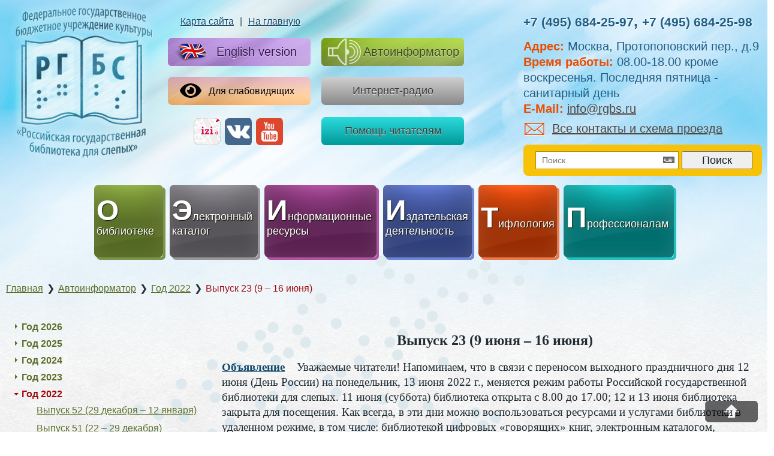

--- FILE ---
content_type: text/html; charset=UTF-8
request_url: http://rgbs.ru/autoinformer/god-2022/vypusk-23/
body_size: 19674
content:
<!DOCTYPE html>
<html>
	<head>
		<meta http-equiv="Content-Type" content="text/html; charset=UTF-8" />
<meta name="robots" content="index, follow" />
<meta name="keywords" content="Российская Государственная библиотека для слепых" />
<meta name="description" content="Российская Государственная библиотека для слепых" />

<meta name="viewport" content="width=device-width,initial-scale=0.8,user-scalable=no" />


		<script type="text/javascript" src="https://www.google.com/jsapi"></script>
		<script async src="https://culturaltracking.ru/static/js/spxl.js?pixelId=5205" data-pixel-id="5205"></script>
<script type="text/javascript">

      // Load the Google Onscreen Keyboard API
      google.load("elements", "1", {
          packages: "keyboard"
      });

      function onSearch() {
        var kbd = new google.elements.keyboard.Keyboard(
          [google.elements.keyboard.LayoutCode.RUSSIAN],
          ['search']);
		   if (kbd.isVisible()) {
    kbd.setVisible(false);
   
  } else {
    kbd.setVisible(true);
    
  }
      }
  
   
    </script>
		
		<title>Выпуск 23 (9 – 16 июня) - Российская Государственная библиотека для слепых</title>
		<link rel="stylesheet" type="text/css" media="all" href="http://rgbs.ru/wp-content/themes/rgbs/style.css" />
    	
	<!-- This site is optimized with the Yoast SEO plugin v15.4 - https://yoast.com/wordpress/plugins/seo/ -->
	<meta name="robots" content="index, follow, max-snippet:-1, max-image-preview:large, max-video-preview:-1" />
	<link rel="canonical" href="https://rgbs.ru/autoinformer/god-2022/vypusk-23/" />
	<meta property="og:locale" content="ru_RU" />
	<meta property="og:type" content="article" />
	<meta property="og:title" content="Выпуск 23 (9 – 16 июня) - Российская Государственная библиотека для слепых" />
	<meta property="og:description" content="&nbsp; Выпуск 23 (9 июня – 16 июня) Объявление    Уважаемые читатели! Напоминаем, что в связи с переносом выходного праздничного дня 12 июня (День России) на понедельник, 13 июня 2022 г., меняется режим работы Российской государственной библиотеки для слепых. 11 июня (суббота) библиотека открыта с 8.00 до 17.00; 12 и 13 июня библиотека закрыта для [&hellip;]" />
	<meta property="og:url" content="https://rgbs.ru/autoinformer/god-2022/vypusk-23/" />
	<meta property="og:site_name" content="Российская Государственная библиотека для слепых" />
	<meta property="article:modified_time" content="2022-06-09T09:12:39+00:00" />
	<meta name="twitter:card" content="summary_large_image" />
	<meta name="twitter:label1" content="Написано автором">
	<meta name="twitter:data1" content="Сергей Иванович Жиделев">
	<meta name="twitter:label2" content="Примерное время для чтения">
	<meta name="twitter:data2" content="0 минут">
	<script type="application/ld+json" class="yoast-schema-graph">{"@context":"https://schema.org","@graph":[{"@type":"WebSite","@id":"https://rgbs.ru/#website","url":"https://rgbs.ru/","name":"\u0420\u043e\u0441\u0441\u0438\u0439\u0441\u043a\u0430\u044f \u0413\u043e\u0441\u0443\u0434\u0430\u0440\u0441\u0442\u0432\u0435\u043d\u043d\u0430\u044f \u0431\u0438\u0431\u043b\u0438\u043e\u0442\u0435\u043a\u0430 \u0434\u043b\u044f \u0441\u043b\u0435\u043f\u044b\u0445","description":"","potentialAction":[{"@type":"SearchAction","target":"https://rgbs.ru/?s={search_term_string}","query-input":"required name=search_term_string"}],"inLanguage":"ru-RU"},{"@type":"WebPage","@id":"https://rgbs.ru/autoinformer/god-2022/vypusk-23/#webpage","url":"https://rgbs.ru/autoinformer/god-2022/vypusk-23/","name":"\u0412\u044b\u043f\u0443\u0441\u043a 23 (9 \u2013 16 \u0438\u044e\u043d\u044f) - \u0420\u043e\u0441\u0441\u0438\u0439\u0441\u043a\u0430\u044f \u0413\u043e\u0441\u0443\u0434\u0430\u0440\u0441\u0442\u0432\u0435\u043d\u043d\u0430\u044f \u0431\u0438\u0431\u043b\u0438\u043e\u0442\u0435\u043a\u0430 \u0434\u043b\u044f \u0441\u043b\u0435\u043f\u044b\u0445","isPartOf":{"@id":"https://rgbs.ru/#website"},"datePublished":"2022-06-09T09:05:31+00:00","dateModified":"2022-06-09T09:12:39+00:00","inLanguage":"ru-RU","potentialAction":[{"@type":"ReadAction","target":["https://rgbs.ru/autoinformer/god-2022/vypusk-23/"]}]}]}</script>
	<!-- / Yoast SEO plugin. -->


<link rel='dns-prefetch' href='//www.google.com' />
<link rel='dns-prefetch' href='//s.w.org' />
<link rel='stylesheet' id='wp-block-library-css'  href='http://rgbs.ru/wp-includes/css/dist/block-library/style.min.css?ver=5.6' type='text/css' media='all' />
<link rel='stylesheet' id='contact-form-7-css'  href='http://rgbs.ru/wp-content/plugins/contact-form-7/includes/css/styles.css?ver=5.3.1' type='text/css' media='all' />
<style id='contact-form-7-inline-css' type='text/css'>
.wpcf7 .wpcf7-recaptcha iframe {margin-bottom: 0;}.wpcf7 .wpcf7-recaptcha[data-align="center"] > div {margin: 0 auto;}.wpcf7 .wpcf7-recaptcha[data-align="right"] > div {margin: 0 0 0 auto;}
</style>
<link rel='stylesheet' id='bvi-style-css'  href='http://rgbs.ru/wp-content/plugins/button-visually-impaired/assets/css/bvi.min.css?ver=2.0' type='text/css' media='all' />
<style id='bvi-style-inline-css' type='text/css'>
a.bvi-link-widget, a.bvi-link-shortcode {color: #ffffff !important; background-color: #e53935 !important;}
</style>
<!-- Analytics by WP-Statistics v13.0.5 - https://wp-statistics.com/ -->
    	<link rel="shortcut icon" type="image/x-icon" href="http://rgbs.ru/wp-content/themes/rgbs/assets/i/favicon.ico" /> 	

<style>
	a.more-link {display: none;}
	.hide_img img {display: none;}

	.main-content img {max-width: 100%;}

	li.page_item_has_children a:not([href=#]) {pointer-events: none;}
	li.page_item_has_children ul.children li a {pointer-events: auto;}
</style>

	</head>
	<body class="page-template-default page page-id-15600 page-child parent-pageid-13728 bg-white">

<div id="panel">
					</div>
	
		
  <div class="wrapper">
    <div class="wrapper-inner">
      <div class="wrapper-middle">

        <header class="header">
          
          <div class="clearfix">

            <div class="logo"><a href="https://rgbs.ru"><img src="http://rgbs.ru/wp-content/themes/rgbs/assets/i/logo.png" alt="Федеральное государственное учреждение культуры"></a></div><!-- /logo -->

            <div class="block_240 pull-left _fir">

              <p class="links"><a href="/sitemap/">Карта сайта</a> | <a href="/">На главную</a></p><!-- /links -->

              <a href="/en/" class="btn-lang"><span class="icon-en"></span>English version</a><!-- /btn -->

              <div class="settings">
                <a href="#" class="bvi-link-shortcode bvi-open"><svg aria-hidden="true" focusable="false" role="img" xmlns="http://www.w3.org/2000/svg" viewBox="0 0 576 512" class="bvi-svg-eye"><path fill="currentColor" d="M572.52 241.4C518.29 135.59 410.93 64 288 64S57.68 135.64 3.48 241.41a32.35 32.35 0 0 0 0 29.19C57.71 376.41 165.07 448 288 448s230.32-71.64 284.52-177.41a32.35 32.35 0 0 0 0-29.19zM288 400a144 144 0 1 1 144-144 143.93 143.93 0 0 1-144 144zm0-240a95.31 95.31 0 0 0-25.31 3.79 47.85 47.85 0 0 1-66.9 66.9A95.78 95.78 0 1 0 288 160z"></path></svg> Для слабовидящих</a>              </div><!-- /settings -->


<div class="footicon">
<!--  <a target="_blank" href="https://map.tmatic.travel/ru/tour?center=37.636982,55.781665,15.57&filters_content_provider=04b5857c-928d-439e-861a-bbaf3496d37b&content_provider_name=%D0%A0%D0%BE%D1%81%D1%81%D0%B8%D0%B9%D1%81%D0%BA%D0%B0%D1%8F%20%D0%B3%D0%BE%D1%81%D1%83%D0%B4%D0%B0%D1%80%D1%81%D1%82%D0%B2%D0%B5%D0%BD%D0%BD%D0%B0%D1%8F%20%D0%B1%D0%B8%D0%B1%D0%BB%D0%B8%D0%BE%D1%82%D0%B5%D0%BA%D0%B0%20%D0%B4%D0%BB%D1%8F%20%D1%81%D0%BB%D0%B5%D0%BF%D1%8B%D1%85"><img style="border-radius:5px;" src="//rgbs.ru/wp-content/uploads/2022/07/Untitled-1.png" alt=""></a> -->
  <a target="_blank" href="https://tmatic.travel/ru/view/institution/rossijskaa-gosudarstvennaa-biblioteka-dla-slepykh_2tVBUsW/ru?center=37.638170,55.780600,16.00"><img style="border-radius:5px;" src="//rgbs.ru/wp-content/uploads/2022/07/Untitled-1.png" alt=""></a>
<a target="_blank" href="https://vk.com/rgbs_ru"><img src="http://rgbs.ru/wp-content/themes/rgbs/assets/i/newsoc/new_vk.png" /></a>
<a target="_blank" href="https://www.youtube.com/channel/UCKFC01lS-AA4UB1JUoimTSg"><img src="http://rgbs.ru/wp-content/themes/rgbs/assets/i/newsoc/new_youtube.png" /></a>
</div>
            </div><!-- /block_240 -->

            <div class="block_240 pull-left _sec" style="padding-top: 63px; padding-left: 18px;">
<a href="https://rgbs.ru/autoinformer/" class="btn-inform"><span class="icon-inform"></span>Автоинформатор</a><!-- /btn -->
<a href="http://rgbs.ru/radio/" class="btn-small btn-block btn-grey">Интернет-радио</a>
<a href="https://rgbs.ru/help/" class="btn-small btn-block btn-red">Помощь читателям</a>
            </div>

            <div class="block_408 pull-right">
              
              <div class="contacts">
                <strong class="phones"><a href="tel:+7 (495) 684-25-97">+7 (495) 684-25-97</a>, <a href="tel:+7 (495) 684-25-98">+7 (495) 684-25-98</a></strong><!-- /phones -->
                <ul class="contacts-list">
                    <li><b>Адрес:</b> Москва, Протопоповский пер., д.9</li>
                  <li><b>Время работы:</b> 08.00-18.00 кроме воскресенья. Последняя пятница - санитарный день</li>
                  <li><b>E-Mail:</b> <a href="mailto:info@rgbs.ru">info@rgbs.ru</a></li>
                </ul><!-- /contacts-list -->
                <a href="/contacts/"><span class="icon-mail"></span>Все контакты и схема проезда</a>
              </div><!-- /contacts -->

              <div class="search">
                <form role="search" method="get" id="searchform" class="searchform" action="http://rgbs.ru/">
                  <div class="search-field">
                      <label class="screen-reader-text" for="s"></label>
                      <input id="search" class="search-text no-focus" type="text" value="" placeholder="Поиск" name="s" /><span class="icon-keyboard" onclick="onSearch();return false;"></span>
                  </div>
                  <input type="submit" id="searchsubmit" class="btn-normal btn-search" value="Поиск" />
              </form>
              </div><!-- /search -->

            </div><!-- /block_400 -->

          </div><!-- /cle3arfix -->

          <nav class="nav">
         
<ul class="nav-list" id="navidanchor">
			<li><a href="/about/" class="btn-green-nav"><span><b class="firstletter">О</b> библиотеке</span></a></li>
		
			<!--<li><a href="http://ek.rgbs.ru:8087/ek/?theme=&fontsize=" class="btn-grey-nav"><span><b class="firstletter">Э</b>лектронный каталог</span></a></li>-->
      <li><a href="/ek/?theme=&fontsize=" class="btn-grey-nav"><span><b class="firstletter">Э</b>лектронный каталог</span></a></li>
		
			<li><a href="/resources/" class="btn-purple-nav"><span><b class="firstletter">И</b>нформационные ресурсы</span></a></li>
		
			<li><a href="/publishing/" class="btn-blue-nav"><span><b class="firstletter">И</b>здательская деятельность</span></a></li>
		
			<li><a href="/tiflology/" class="btn-orange-nav"><span><b class="firstletter">Т</b>ифлология</span></a></li>
		
			<li><a href="/professionals/" class="btn-lilac-nav"><span><b class="firstletter">П</b>рофессионалам</span></a></li>
		

</ul>
          </nav><!-- /nav -->

        </header><!-- /header -->

<section class="main">	
  
<div class="bread_wrapper"><!-- Breadcrumb NavXT 6.6.0 -->
<span property="itemListElement" typeof="ListItem"><a property="item" typeof="WebPage" title="Перейти к Российская Государственная библиотека для слепых." href="http://rgbs.ru" class="home" ><span property="name">Главная</span></a><meta property="position" content="1"></span><span class="chainsep">❯</span><span property="itemListElement" typeof="ListItem"><a property="item" typeof="WebPage" title="Перейти к Автоинформатор." href="http://rgbs.ru/autoinformer/" class="post post-page" ><span property="name">Автоинформатор</span></a><meta property="position" content="2"></span><span class="chainsep">❯</span><span property="itemListElement" typeof="ListItem"><a property="item" typeof="WebPage" title="Перейти к Год 2022." href="http://rgbs.ru/autoinformer/god-2022/" class="post post-page" ><span property="name">Год 2022</span></a><meta property="position" content="3"></span><span class="chainsep">❯</span><span property="itemListElement" typeof="ListItem"><span property="name" class="post post-page current-item">Выпуск 23 (9 – 16 июня)</span><meta property="url" content="http://rgbs.ru/autoinformer/god-2022/vypusk-23/"><meta property="position" content="4"></span></div>

<div class="main-container">
	<div class="main-content">
          	
		<p>&nbsp;</p>
<p style="text-align: center;"><span style="font-family: 'times new roman', times, serif; font-size: 18pt;"><strong>Выпуск 23 (9 июня – 16 июня)</strong></span></p>
<p><span style="font-family: 'times new roman', times, serif; font-size: 14pt;"><strong><a href="http://rgbs.ru/wp-content/uploads/2022/06/2022-23-1.mp3">Объявление</a>    </strong>Уважаемые читатели! Напоминаем, что в связи с переносом выходного праздничного дня 12 июня (День России) на понедельник, 13 июня 2022 г., меняется режим работы Российской государственной библиотеки для слепых. 11 июня (суббота) библиотека открыта с 8.00 до 17.00; 12 и 13 июня библиотека закрыта для посещения. Как всегда, в эти дни можно воспользоваться ресурсами и услугами библиотеки в удаленном режиме, в том числе: библиотекой цифровых «говорящих» книг, электронным каталогом, автоинформатором, новостной лентой на сайте библиотеки и в социальных сетях.</span></p>
<p><span style="font-family: 'times new roman', times, serif; font-size: 14pt;"><strong><a href="http://rgbs.ru/wp-content/uploads/2022/06/2022-23-2.mp3">Литературные чтения</a>     </strong>Константин Паустовский⁠⁠ &#8211; &#8220;Фиолетовый луч&#8221;. В исполнении Ольги Бабич.</span></p>
<p><span style="font-size: 14pt;"><strong><span style="font-family: 'times new roman', times, serif;"><a href="http://rgbs.ru/wp-content/uploads/2022/06/2022-23-5_2.mp3">Книги шрифтом Брайля (новые поступления)</a></span></strong></span></p>
<p><strong><span style="font-family: 'times new roman', times, serif; font-size: 14pt;"><a href="http://rgbs.ru/wp-content/uploads/2022/06/2022-23-5_5.mp3">Говорящие книги на флеш-картах (новые поступления)</a></span></strong></p>
<p><span style="font-family: 'times new roman', times, serif; font-size: 14pt;"><strong><a href="http://rgbs.ru/wp-content/uploads/2022/06/2022-23-8.mp3">Беседа «Листая календарь»</a> </strong>    9 июня отмечается Международный день друзей &#8211; всемирный праздник посвященный дружбе.  Когда в истории человечества возникло само понятие «дружба», что говорили об этом феномене философы, умеем ли мы дружить, как и с кем дружили выдающиеся люди?  Обо всем об этом рассказывается в авторском аудиоочерке Ларисы Михайловой «Великая драгоценность или Моё второе Я»</span></p>
<p><span style="font-family: 'times new roman', times, serif; font-size: 14pt;"><strong><a href="http://rgbs.ru/wp-content/uploads/2022/06/2022-23-9.mp3">Информатор выходного дня</a>    </strong>Она писала «от нежности плавятся льды» и мечтала об участи зимовщиков на зимовке, потому что к ним иногда долетают голоса родных. Она пережила огромную трагедию, но умела видеть лучшее в людях. Её книги сегодня почти забыты, а жаль, ведь они открывают дверь в волшебный мир, не похожий на ту повседневность, в которой мы существуем. Предлагаем вашему вниманию аудиорассказ Ларисы Михайловой о писательнице Сусанне Георгиевской.</span></p>


	</div><!-- /main-content -->
</div><!-- /main-container-->

<div class="mobile-sidebar-btn"><span></span></div>

<aside class="left-sidebar">
	<div class="menu">
<!-- This is a child-page. -->

<h1 class="menu-heading"><!--Выпуск 23 (9 – 16 июня)--></h1>
    <ul class="menu-list">
        <li class="page_item page-item-31888 page_item_has_children"><a href="http://rgbs.ru/autoinformer/god-2026/">Год 2026</a>
<ul class='children'>
	<li class="page_item page-item-32132"><a href="http://rgbs.ru/autoinformer/god-2026/vypusk-1/">Выпуск 1 (16 – 23 января)</a></li>
</ul>
</li>
<li class="page_item page-item-26389 page_item_has_children"><a href="http://rgbs.ru/autoinformer/god-2025/">Год 2025</a>
<ul class='children'>
	<li class="page_item page-item-31940"><a href="http://rgbs.ru/autoinformer/god-2025/vypusk-51/">Выпуск 51 (26 декабря)</a></li>
	<li class="page_item page-item-31848"><a href="http://rgbs.ru/autoinformer/god-2025/vypusk-50/">Выпуск 50 (19 – 26 декабря)</a></li>
	<li class="page_item page-item-31718"><a href="http://rgbs.ru/autoinformer/god-2025/vypusk-49/">Выпуск 49 (12 – 19 декабря)</a></li>
	<li class="page_item page-item-31552"><a href="http://rgbs.ru/autoinformer/god-2025/vypusk-48/">Выпуск 48 (5 – 12 декабря)</a></li>
	<li class="page_item page-item-31448"><a href="http://rgbs.ru/autoinformer/god-2025/vypusk-47/">Выпуск 47 (28 ноября – 5 декабря)</a></li>
	<li class="page_item page-item-31320"><a href="http://rgbs.ru/autoinformer/god-2025/vypusk-46/">Выпуск 46 (21– 28 ноября)</a></li>
	<li class="page_item page-item-31188"><a href="http://rgbs.ru/autoinformer/god-2025/vypusk-45/">Выпуск 45 (14 – 21 ноября)</a></li>
	<li class="page_item page-item-31072"><a href="http://rgbs.ru/autoinformer/god-2025/vypusk-44/">Выпуск 44 (7 – 14 ноября)</a></li>
	<li class="page_item page-item-30893"><a href="http://rgbs.ru/autoinformer/god-2025/vypusk-43/">Выпуск 43 (31 октября – 7 ноября)</a></li>
	<li class="page_item page-item-30804"><a href="http://rgbs.ru/autoinformer/god-2025/vypusk-42/">Выпуск 42 (24 – 31 октября)</a></li>
	<li class="page_item page-item-30743"><a href="http://rgbs.ru/autoinformer/god-2025/vypusk-41/">Выпуск 41 (17 – 24 октября)</a></li>
	<li class="page_item page-item-30624"><a href="http://rgbs.ru/autoinformer/god-2025/vypusk-40/">Выпуск 40 (10 – 17 октября)</a></li>
	<li class="page_item page-item-30542"><a href="http://rgbs.ru/autoinformer/god-2025/vypusk-39/">Выпуск 39 (3 – 10 октября)</a></li>
	<li class="page_item page-item-30442"><a href="http://rgbs.ru/autoinformer/god-2025/vypusk-38/">Выпуск 38 (26 сентября – 3 октября)</a></li>
	<li class="page_item page-item-30345"><a href="http://rgbs.ru/autoinformer/god-2025/vypusk-37/">Выпуск 37 (19 – 26 сентября)</a></li>
	<li class="page_item page-item-30270"><a href="http://rgbs.ru/autoinformer/god-2025/vypusk-36/">Выпуск 36 (12 – 19 сентября)</a></li>
	<li class="page_item page-item-30144"><a href="http://rgbs.ru/autoinformer/god-2025/vypusk-35/">Выпуск 35 (5 – 12 сентября)</a></li>
	<li class="page_item page-item-30047"><a href="http://rgbs.ru/autoinformer/god-2025/vypusk-34/">Выпуск 34 (29 августа – 5 сентября)</a></li>
	<li class="page_item page-item-29942"><a href="http://rgbs.ru/autoinformer/god-2025/vypusk-33/">Выпуск 33 (22 &#8211; 29 августа)</a></li>
	<li class="page_item page-item-29830"><a href="http://rgbs.ru/autoinformer/god-2025/vypusk-32/">Выпуск 32 (15 – 22 августа)</a></li>
	<li class="page_item page-item-29763"><a href="http://rgbs.ru/autoinformer/god-2025/vypusk-31/">Выпуск 31 (8 – 15 августа)</a></li>
	<li class="page_item page-item-29668"><a href="http://rgbs.ru/autoinformer/god-2025/vypusk-30/">Выпуск 30 (1 – 8 августа)</a></li>
	<li class="page_item page-item-29578"><a href="http://rgbs.ru/autoinformer/god-2025/vypusk-29/">Выпуск 29 (25 июля – 1 августа)</a></li>
	<li class="page_item page-item-29522"><a href="http://rgbs.ru/autoinformer/god-2025/vypusk-28/">Выпуск 28 (18 – 25 июля)</a></li>
	<li class="page_item page-item-29411"><a href="http://rgbs.ru/autoinformer/god-2025/vypusk-27/">Выпуск 27 (11 – 18 июля)</a></li>
	<li class="page_item page-item-29285"><a href="http://rgbs.ru/autoinformer/god-2025/vypusk-26/">Выпуск 26 (4 – 11 июля)</a></li>
	<li class="page_item page-item-29109"><a href="http://rgbs.ru/autoinformer/god-2025/vypusk-25/">Выпуск 25 (27 июня – 4 июля)</a></li>
	<li class="page_item page-item-29019"><a href="http://rgbs.ru/autoinformer/god-2025/vypusk-24/">Выпуск 24 (20 – 27 июня)</a></li>
	<li class="page_item page-item-28900"><a href="http://rgbs.ru/autoinformer/god-2025/vypusk-23/">Выпуск 23 (11 – 20 июня)</a></li>
	<li class="page_item page-item-28837"><a href="http://rgbs.ru/autoinformer/god-2025/vypusk-22/">Выпуск 22 (6 – 11 июня)</a></li>
	<li class="page_item page-item-28676"><a href="http://rgbs.ru/autoinformer/god-2025/vypusk-21/">Выпуск 21 (30 мая – 6 июня)</a></li>
	<li class="page_item page-item-28555"><a href="http://rgbs.ru/autoinformer/god-2025/vypusk-20/">Выпуск 20 (23 – 30 мая)</a></li>
	<li class="page_item page-item-28475"><a href="http://rgbs.ru/autoinformer/god-2025/vypusk-19/">Выпуск 19 (16 – 23 мая)</a></li>
	<li class="page_item page-item-28341"><a href="http://rgbs.ru/autoinformer/god-2025/vypusk-18/">Выпуск 18 (7 – 16 мая)</a></li>
	<li class="page_item page-item-28289"><a href="http://rgbs.ru/autoinformer/god-2025/vypusk-17/">Выпуск 17 (30 апреля – 7 мая)</a></li>
	<li class="page_item page-item-28124"><a href="http://rgbs.ru/autoinformer/god-2025/vypusk-16/">Выпуск 16 (25 &#8211; 30 апреля)</a></li>
	<li class="page_item page-item-28001"><a href="http://rgbs.ru/autoinformer/god-2025/vypusk-15/">Выпуск 15 (18 – 25 апреля)</a></li>
	<li class="page_item page-item-27852"><a href="http://rgbs.ru/autoinformer/god-2025/vypusk-14/">Выпуск 14 (11 – 18 апреля)</a></li>
	<li class="page_item page-item-27709"><a href="http://rgbs.ru/autoinformer/god-2025/vypusk-13/">Выпуск 13 (4 – 11 апреля)</a></li>
	<li class="page_item page-item-27572"><a href="http://rgbs.ru/autoinformer/god-2025/vypusk-12/">Выпуск 12 (28 марта – 4 апреля)</a></li>
	<li class="page_item page-item-27474"><a href="http://rgbs.ru/autoinformer/god-2025/vypusk-11/">Выпуск 11 (21 – 28 марта)</a></li>
	<li class="page_item page-item-27384"><a href="http://rgbs.ru/autoinformer/god-2025/vypusk-10/">Выпуск 10 (14 – 21 марта)</a></li>
	<li class="page_item page-item-27305"><a href="http://rgbs.ru/autoinformer/god-2025/vypusk-09/">Выпуск 9 (7 – 14 марта)</a></li>
	<li class="page_item page-item-27197"><a href="http://rgbs.ru/autoinformer/god-2025/vypusk-08/">Выпуск 8 (28 февраля – 7 марта)</a></li>
	<li class="page_item page-item-27081"><a href="http://rgbs.ru/autoinformer/god-2025/vypusk-07/">Выпуск 7 (21 – 28 февраля)</a></li>
	<li class="page_item page-item-26902"><a href="http://rgbs.ru/autoinformer/god-2025/vypusk-06/">Выпуск 6 (14 – 21 февраля)</a></li>
	<li class="page_item page-item-26761"><a href="http://rgbs.ru/autoinformer/god-2025/vypusk-05/">Выпуск 5 (7 – 14 февраля)</a></li>
	<li class="page_item page-item-26592"><a href="http://rgbs.ru/autoinformer/god-2025/vypusk-04/">Выпуск 4 (31 января – 7 февраля)</a></li>
	<li class="page_item page-item-26540"><a href="http://rgbs.ru/autoinformer/god-2025/vypusk-03/">Выпуск 3 (24 – 31 января)</a></li>
	<li class="page_item page-item-26474"><a href="http://rgbs.ru/autoinformer/god-2025/vypusk-02/">Выпуск 2 (17 – 24 января)</a></li>
	<li class="page_item page-item-26391"><a href="http://rgbs.ru/autoinformer/god-2025/vypusk-01/">Выпуск 1 (10 – 17 января)</a></li>
</ul>
</li>
<li class="page_item page-item-21322 page_item_has_children"><a href="http://rgbs.ru/autoinformer/god-2024/">Год 2024</a>
<ul class='children'>
	<li class="page_item page-item-26268"><a href="http://rgbs.ru/autoinformer/god-2024/vypusk-50/">Выпуск 50 (27 декабря – 10 января)</a></li>
	<li class="page_item page-item-26182"><a href="http://rgbs.ru/autoinformer/god-2024/vypusk-49/">Выпуск 49 (20 – 27 декабря)</a></li>
	<li class="page_item page-item-26057"><a href="http://rgbs.ru/autoinformer/god-2024/vypusk-48/">Выпуск 48 (13 &#8211; 20 декабря)</a></li>
	<li class="page_item page-item-25902"><a href="http://rgbs.ru/autoinformer/god-2024/vypusk-47/">Выпуск 47 (6 – 13 декабря)</a></li>
	<li class="page_item page-item-25798"><a href="http://rgbs.ru/autoinformer/god-2024/vypusk-46/">Выпуск 46 (29 ноября – 6 декабря)</a></li>
	<li class="page_item page-item-25675"><a href="http://rgbs.ru/autoinformer/god-2024/vypusk-45/">Выпуск 45 (22 – 29 ноября)</a></li>
	<li class="page_item page-item-25515"><a href="http://rgbs.ru/autoinformer/god-2024/vypusk-44/">Выпуск 44 (15 – 22 ноября)</a></li>
	<li class="page_item page-item-25432"><a href="http://rgbs.ru/autoinformer/god-2024/vypusk-43/">Выпуск 43 (8 – 15 ноября)</a></li>
	<li class="page_item page-item-25324"><a href="http://rgbs.ru/autoinformer/god-2024/vypusk-42/">Выпуск 42 (1 – 8 ноября)</a></li>
	<li class="page_item page-item-25216"><a href="http://rgbs.ru/autoinformer/god-2024/vypusk-41/">Выпуск 41 (25 октября – 1 ноября)</a></li>
	<li class="page_item page-item-25069"><a href="http://rgbs.ru/autoinformer/god-2024/vypusk-40/">Выпуск 40 (18 – 25 октября)</a></li>
	<li class="page_item page-item-24929"><a href="http://rgbs.ru/autoinformer/god-2024/vypusk-39/">Выпуск 39 (11 – 18 октября)</a></li>
	<li class="page_item page-item-24810"><a href="http://rgbs.ru/autoinformer/god-2024/vypusk-38/">Выпуск 38 (4 – 11 октября)</a></li>
	<li class="page_item page-item-24664"><a href="http://rgbs.ru/autoinformer/god-2024/vypusk-37/">Выпуск 37 (27 сентября – 4 октября)</a></li>
	<li class="page_item page-item-24606"><a href="http://rgbs.ru/autoinformer/god-2024/vypusk-36/">Выпуск 36 (20 – 27 сентября)</a></li>
	<li class="page_item page-item-24517"><a href="http://rgbs.ru/autoinformer/god-2024/vypusk-35/">Выпуск 35 (13 – 20 сентября)</a></li>
	<li class="page_item page-item-24460"><a href="http://rgbs.ru/autoinformer/god-2024/vypusk-34/">Выпуск 34 (6 – 13 сентября)</a></li>
	<li class="page_item page-item-24399"><a href="http://rgbs.ru/autoinformer/god-2024/vypusk-33/">Выпуск 33 (30 августа – 6 сентября)</a></li>
	<li class="page_item page-item-24282"><a href="http://rgbs.ru/autoinformer/god-2024/vypusk-32/">Выпуск 32 (23 – 30 августа)</a></li>
	<li class="page_item page-item-24191"><a href="http://rgbs.ru/autoinformer/god-2024/vypusk-31/">Выпуск 31 (9 – 23 августа)</a></li>
	<li class="page_item page-item-24115"><a href="http://rgbs.ru/autoinformer/god-2024/vypusk-30/">Выпуск 30 (2 – 9 августа)</a></li>
	<li class="page_item page-item-24036"><a href="http://rgbs.ru/autoinformer/god-2024/vypusk-29/">Выпуск 29 (26 июля – 2 августа)</a></li>
	<li class="page_item page-item-23949"><a href="http://rgbs.ru/autoinformer/god-2024/vypusk-28/">Выпуск 28 (19 – 26 июля)</a></li>
	<li class="page_item page-item-23910"><a href="http://rgbs.ru/autoinformer/god-2024/vypusk-27/">Выпуск 27 (12 – 19 июля)</a></li>
	<li class="page_item page-item-23817"><a href="http://rgbs.ru/autoinformer/god-2024/vypusk-26/">Выпуск 26 (5 – 12 июля)</a></li>
	<li class="page_item page-item-23690"><a href="http://rgbs.ru/autoinformer/god-2024/vypusk-25/">Выпуск 25 (28 июня – 5 июля)</a></li>
	<li class="page_item page-item-23587"><a href="http://rgbs.ru/autoinformer/god-2024/vypusk-24/">Выпуск 24 (21 – 28 июня)</a></li>
	<li class="page_item page-item-23542"><a href="http://rgbs.ru/autoinformer/god-2024/vypusk-23/">Выпуск 23 (14 – 21 июня)</a></li>
	<li class="page_item page-item-23466"><a href="http://rgbs.ru/autoinformer/god-2024/vypusk-22/">Выпуск 22 (7 – 14 июня)</a></li>
	<li class="page_item page-item-23317"><a href="http://rgbs.ru/autoinformer/god-2024/vypusk-21/">Выпуск 21 (31 мая – 7 июня)</a></li>
	<li class="page_item page-item-23193"><a href="http://rgbs.ru/autoinformer/god-2024/vypusk-20/">Выпуск 20 (24 – 31 мая)</a></li>
	<li class="page_item page-item-23003"><a href="http://rgbs.ru/autoinformer/god-2024/vypusk-19/">Выпуск 19 (17 – 24 мая)</a></li>
	<li class="page_item page-item-22911"><a href="http://rgbs.ru/autoinformer/god-2024/vypusk-18/">Выпуск 18 (9 – 17 мая)</a></li>
	<li class="page_item page-item-22832"><a href="http://rgbs.ru/autoinformer/god-2024/vypusk-17/">Выпуск 17 (3 – 9 мая)</a></li>
	<li class="page_item page-item-22743"><a href="http://rgbs.ru/autoinformer/god-2024/vypusk-16/">Выпуск 16 (26 апреля – 3 мая)</a></li>
	<li class="page_item page-item-22640"><a href="http://rgbs.ru/autoinformer/god-2024/vypusk-15/">Выпуск 15 (19 – 26 апреля)</a></li>
	<li class="page_item page-item-22546"><a href="http://rgbs.ru/autoinformer/god-2024/vypusk-14/">Выпуск 14 (12 – 19 апреля)</a></li>
	<li class="page_item page-item-22453"><a href="http://rgbs.ru/autoinformer/god-2024/vypusk-13/">Выпуск 13 (5 – 12 апреля)</a></li>
	<li class="page_item page-item-22341"><a href="http://rgbs.ru/autoinformer/god-2024/vypusk-12/">Выпуск 12 (29 марта – 5 апреля)</a></li>
	<li class="page_item page-item-22226"><a href="http://rgbs.ru/autoinformer/god-2024/vypusk-11/">Выпуск 11 (22 – 29 марта)</a></li>
	<li class="page_item page-item-22132"><a href="http://rgbs.ru/autoinformer/god-2024/vypusk-10/">Выпуск 10 (15 – 22 марта)</a></li>
	<li class="page_item page-item-22013"><a href="http://rgbs.ru/autoinformer/god-2024/vypusk-9/">Выпуск 9 (8 – 15 марта)</a></li>
	<li class="page_item page-item-21874"><a href="http://rgbs.ru/autoinformer/god-2024/vypusk-8/">Выпуск 8 (1 – 8 марта)</a></li>
	<li class="page_item page-item-21795"><a href="http://rgbs.ru/autoinformer/god-2024/vypusk-7/">Выпуск 7 (23 февраля – 1 марта)</a></li>
	<li class="page_item page-item-21696"><a href="http://rgbs.ru/autoinformer/god-2024/vypusk-6/">Выпуск 6 (16 – 23 февраля)</a></li>
	<li class="page_item page-item-21611"><a href="http://rgbs.ru/autoinformer/god-2024/vypusk-5/">Выпуск 5 (9 – 16 февраля)</a></li>
	<li class="page_item page-item-21523"><a href="http://rgbs.ru/autoinformer/god-2024/vypusk-4/">Выпуск 4 (2 – 9 февраля)</a></li>
	<li class="page_item page-item-21407"><a href="http://rgbs.ru/autoinformer/god-2024/vypusk-3/">Выпуск 3 (26 января – 2 февраля)</a></li>
	<li class="page_item page-item-21365"><a href="http://rgbs.ru/autoinformer/god-2024/vypusk-2/">Выпуск 2 (19 – 26 января)</a></li>
	<li class="page_item page-item-21325"><a href="http://rgbs.ru/autoinformer/god-2024/vypusk-1/">Выпуск 1 (12 &#8211; 19 января)</a></li>
</ul>
</li>
<li class="page_item page-item-17483 page_item_has_children"><a href="http://rgbs.ru/autoinformer/god-2023/">Год 2023</a>
<ul class='children'>
	<li class="page_item page-item-21239"><a href="http://rgbs.ru/autoinformer/god-2023/vypusk-51/">Выпуск 51 (29 декабря – 12 января)</a></li>
	<li class="page_item page-item-21160"><a href="http://rgbs.ru/autoinformer/god-2023/vypusk-50/">Выпуск 50 (22 – 29 декабря)</a></li>
	<li class="page_item page-item-21103"><a href="http://rgbs.ru/autoinformer/god-2023/vypusk-49/">Выпуск 49 (15 – 22 декабря)</a></li>
	<li class="page_item page-item-21010"><a href="http://rgbs.ru/autoinformer/god-2023/vypusk-48/">Выпуск 48 (8 &#8211; 15 декабря)</a></li>
	<li class="page_item page-item-20898"><a href="http://rgbs.ru/autoinformer/god-2023/vypusk-47/">Выпуск 47 (1 – 8 декабря)</a></li>
	<li class="page_item page-item-20808"><a href="http://rgbs.ru/autoinformer/god-2023/vypusk-46/">Выпуск 46 (24 ноября – 1 декабря)</a></li>
	<li class="page_item page-item-20756"><a href="http://rgbs.ru/autoinformer/god-2023/vypusk-45/">Выпуск 45 (17 – 24 ноября)</a></li>
	<li class="page_item page-item-20673"><a href="http://rgbs.ru/autoinformer/god-2023/vypusk-44/">Выпуск 44 (10 – 17 ноября)</a></li>
	<li class="page_item page-item-20546"><a href="http://rgbs.ru/autoinformer/god-2023/vypusk-43/">Выпуск 43 (3 – 10 ноября)</a></li>
	<li class="page_item page-item-20493"><a href="http://rgbs.ru/autoinformer/god-2023/vypusk-42/">Выпуск 42 (27 октября – 3 ноября)</a></li>
	<li class="page_item page-item-20440"><a href="http://rgbs.ru/autoinformer/god-2023/vypusk-41/">Выпуск 41 (20 – 27 октября)</a></li>
	<li class="page_item page-item-20338"><a href="http://rgbs.ru/autoinformer/god-2023/vypusk-40/">Выпуск 40 (13 – 20 октября)</a></li>
	<li class="page_item page-item-20264"><a href="http://rgbs.ru/autoinformer/god-2023/vypusk-39/">Выпуск 39 (6 – 13 октября)</a></li>
	<li class="page_item page-item-20170"><a href="http://rgbs.ru/autoinformer/god-2023/vypusk-38/">Выпуск 38 (29 сентября – 6 октября)</a></li>
	<li class="page_item page-item-20063"><a href="http://rgbs.ru/autoinformer/god-2023/vypusk-37/">Выпуск 37 (22 – 29 сентября)</a></li>
	<li class="page_item page-item-20000"><a href="http://rgbs.ru/autoinformer/god-2023/vypusk-36/">Выпуск 36 (15 – 22 сентября)</a></li>
	<li class="page_item page-item-19964"><a href="http://rgbs.ru/autoinformer/god-2023/vypusk-35/">Выпуск 35 (8 – 15 сентября)</a></li>
	<li class="page_item page-item-19904"><a href="http://rgbs.ru/autoinformer/god-2023/vypusk-34/">Выпуск 34 (1 – 8 сентября)</a></li>
	<li class="page_item page-item-19838"><a href="http://rgbs.ru/autoinformer/god-2023/vypusk-33/">Выпуск 33 (25 августа – 1 сентября)</a></li>
	<li class="page_item page-item-19757"><a href="http://rgbs.ru/autoinformer/god-2023/vypusk-32/">Выпуск 32 (18 – 25 августа)</a></li>
	<li class="page_item page-item-19720"><a href="http://rgbs.ru/autoinformer/god-2023/vypusk-31/">Выпуск 31 (11 – 18 августа)</a></li>
	<li class="page_item page-item-19654"><a href="http://rgbs.ru/autoinformer/god-2023/vypusk-30/">Выпуск 30 (4 – 11 августа)</a></li>
	<li class="page_item page-item-19600"><a href="http://rgbs.ru/autoinformer/god-2023/vypusk-29/">Выпуск 29 (28 июля – 4 августа)</a></li>
	<li class="page_item page-item-19527"><a href="http://rgbs.ru/autoinformer/god-2023/vypusk-28/">Выпуск 28 (21 – 28 июля)</a></li>
	<li class="page_item page-item-19476"><a href="http://rgbs.ru/autoinformer/god-2023/vypusk-27/">Выпуск 27 (14 – 21 июля)</a></li>
	<li class="page_item page-item-19430"><a href="http://rgbs.ru/autoinformer/god-2023/vypusk-26/">Выпуск 26 (7 – 14 июля)</a></li>
	<li class="page_item page-item-19310"><a href="http://rgbs.ru/autoinformer/god-2023/vypusk-25/">Выпуск 25 (30 июня – 7 июля)</a></li>
	<li class="page_item page-item-19222"><a href="http://rgbs.ru/autoinformer/god-2023/vypusk-24/">Выпуск 24 (23 – 30 июня)</a></li>
	<li class="page_item page-item-19167"><a href="http://rgbs.ru/autoinformer/god-2023/vypusk-23/">Выпуск 23 (16 &#8211; 23 июня)</a></li>
	<li class="page_item page-item-19115"><a href="http://rgbs.ru/autoinformer/god-2023/vypusk-22/">Выпуск 22 (9 – 16 июня)</a></li>
	<li class="page_item page-item-19013"><a href="http://rgbs.ru/autoinformer/god-2023/vypusk-21/">Выпуск 21 (2 – 9 июня)</a></li>
	<li class="page_item page-item-18948"><a href="http://rgbs.ru/autoinformer/god-2023/vypusk-20/">Выпуск 20 (26 мая – 2 июня)</a></li>
	<li class="page_item page-item-18860"><a href="http://rgbs.ru/autoinformer/god-2023/vypusk-19/">Выпуск 19 (19 &#8211; 26 мая)</a></li>
	<li class="page_item page-item-18768"><a href="http://rgbs.ru/autoinformer/god-2023/vypusk-18/">Выпуск 18 (12 – 19 мая)</a></li>
	<li class="page_item page-item-18723"><a href="http://rgbs.ru/autoinformer/god-2023/vypusk-17/">Выпуск 17 (5 – 12 мая)</a></li>
	<li class="page_item page-item-18630"><a href="http://rgbs.ru/autoinformer/god-2023/vypusk-16/">Выпуск 16 (28 апреля – 5 мая)</a></li>
	<li class="page_item page-item-18574"><a href="http://rgbs.ru/autoinformer/god-2023/vypusk-15/">Выпуск 15 (21 – 28 апреля)</a></li>
	<li class="page_item page-item-18507"><a href="http://rgbs.ru/autoinformer/god-2023/vypusk-14/">Выпуск 14 (14 – 21 апреля)</a></li>
	<li class="page_item page-item-18420"><a href="http://rgbs.ru/autoinformer/god-2023/vypusk-13/">Выпуск 13 (7 – 14 апреля)</a></li>
	<li class="page_item page-item-18340"><a href="http://rgbs.ru/autoinformer/god-2023/vypusk-12/">Выпуск 12 (30 марта – 7 апреля)</a></li>
	<li class="page_item page-item-18208"><a href="http://rgbs.ru/autoinformer/god-2023/vypusk-11/">Выпуск 11 (23 – 30 марта)</a></li>
	<li class="page_item page-item-18100"><a href="http://rgbs.ru/autoinformer/god-2023/vypusk-10/">Выпуск 10 (16 – 23 марта)</a></li>
	<li class="page_item page-item-18034"><a href="http://rgbs.ru/autoinformer/god-2023/vypusk-09/">Выпуск 9 (9 – 16 марта)</a></li>
	<li class="page_item page-item-17990"><a href="http://rgbs.ru/autoinformer/god-2023/vypusk-08/">Выпуск 8 (2 – 9 марта)</a></li>
	<li class="page_item page-item-17913"><a href="http://rgbs.ru/autoinformer/god-2023/vypusk-07/">Выпуск 7 (23 февраля – 2 марта)</a></li>
	<li class="page_item page-item-17866"><a href="http://rgbs.ru/autoinformer/god-2023/vypusk-06/">Выпуск 6 (16 – 23 февраля)</a></li>
	<li class="page_item page-item-17742"><a href="http://rgbs.ru/autoinformer/god-2023/vypusk-05/">Выпуск 5 (9 – 16 февраля)</a></li>
	<li class="page_item page-item-17681"><a href="http://rgbs.ru/autoinformer/god-2023/vypusk-04/">Выпуск 4 (2 &#8211; 9 февраля)</a></li>
	<li class="page_item page-item-17624"><a href="http://rgbs.ru/autoinformer/god-2023/vypusk-03/">Выпуск 3 (26 января – 2 февраля)</a></li>
	<li class="page_item page-item-17569"><a href="http://rgbs.ru/autoinformer/god-2023/vypusk-02/">Выпуск 2 (19 – 26 января)</a></li>
	<li class="page_item page-item-17485"><a href="http://rgbs.ru/autoinformer/god-2023/vypusk-01/">Выпуск 1 (12 &#8211; 19 января)</a></li>
</ul>
</li>
<li class="page_item page-item-13728 page_item_has_children current_page_ancestor current_page_parent"><a href="http://rgbs.ru/autoinformer/god-2022/">Год 2022</a>
<ul class='children'>
	<li class="page_item page-item-17455"><a href="http://rgbs.ru/autoinformer/god-2022/vypusk-52/">Выпуск 52 (29 декабря – 12 января)</a></li>
	<li class="page_item page-item-17400"><a href="http://rgbs.ru/autoinformer/god-2022/vypusk-51/">Выпуск 51 (22 – 29 декабря)</a></li>
	<li class="page_item page-item-17324"><a href="http://rgbs.ru/autoinformer/god-2022/vypusk-50/">Выпуск 50 (15 – 22 декабря)</a></li>
	<li class="page_item page-item-17249"><a href="http://rgbs.ru/autoinformer/god-2022/vypusk-49/">Выпуск 49 (8 – 15 декабря)</a></li>
	<li class="page_item page-item-17194"><a href="http://rgbs.ru/autoinformer/god-2022/vypusk-48/">Выпуск 48 (1 – 8 декабря) </a></li>
	<li class="page_item page-item-17088"><a href="http://rgbs.ru/autoinformer/god-2022/vypusk-47/">Выпуск 47 (24 ноября – 1 декабря)</a></li>
	<li class="page_item page-item-17043"><a href="http://rgbs.ru/autoinformer/god-2022/vypusk-46/">Выпуск 46 (17 – 24 ноября)</a></li>
	<li class="page_item page-item-16945"><a href="http://rgbs.ru/autoinformer/god-2022/vypusk-45/">Выпуск 45 (10 – 17 ноября)</a></li>
	<li class="page_item page-item-16858"><a href="http://rgbs.ru/autoinformer/god-2022/vypusk-44/">Выпуск 44 (3 – 10 ноября)</a></li>
	<li class="page_item page-item-16762"><a href="http://rgbs.ru/autoinformer/god-2022/vypusk-43/">Выпуск 43 (27 октября – 3 ноября)</a></li>
	<li class="page_item page-item-16705"><a href="http://rgbs.ru/autoinformer/god-2022/vypusk-42/">Выпуск 42 (20 – 27 октября)</a></li>
	<li class="page_item page-item-16664"><a href="http://rgbs.ru/autoinformer/god-2022/vypusk-41/">Выпуск 41 (13 – 20 октября)</a></li>
	<li class="page_item page-item-16598"><a href="http://rgbs.ru/autoinformer/god-2022/vypusk-40/">Выпуск 40 (6 – 13 октября)</a></li>
	<li class="page_item page-item-16506"><a href="http://rgbs.ru/autoinformer/god-2022/vypusk-39/">Выпуск 39 (29 сентября – 6 октября)</a></li>
	<li class="page_item page-item-16467"><a href="http://rgbs.ru/autoinformer/god-2022/vypusk-38/">Выпуск 38 (22 – 29 сентября)</a></li>
	<li class="page_item page-item-16407"><a href="http://rgbs.ru/autoinformer/god-2022/vypusk-37/">Выпуск 37 (15 – 22 сентября)</a></li>
	<li class="page_item page-item-16372"><a href="http://rgbs.ru/autoinformer/god-2022/vypusk-36/">Выпуск 36 (8 – 15 сентября)</a></li>
	<li class="page_item page-item-16302"><a href="http://rgbs.ru/autoinformer/god-2022/vypusk-35/">Выпуск 35 (1 – 8 сентября)</a></li>
	<li class="page_item page-item-16235"><a href="http://rgbs.ru/autoinformer/god-2022/vypusk-34/">Выпуск 34 (25 августа – 1 сентября)</a></li>
	<li class="page_item page-item-16195"><a href="http://rgbs.ru/autoinformer/god-2022/vypusk-33/">Выпуск 33 (18 – 25 августа)</a></li>
	<li class="page_item page-item-16126"><a href="http://rgbs.ru/autoinformer/god-2022/vypusk-32/">Выпуск 32 (11 – 18 августа)</a></li>
	<li class="page_item page-item-16096"><a href="http://rgbs.ru/autoinformer/god-2022/vypusk-31/">Выпуск 31 (4 – 11 августа)</a></li>
	<li class="page_item page-item-16015"><a href="http://rgbs.ru/autoinformer/god-2022/vypusk-30/">Выпуск 30 (28 июля – 4 августа)</a></li>
	<li class="page_item page-item-15905"><a href="http://rgbs.ru/autoinformer/god-2022/vypusk-29/">Выпуск 29 (21 – 28 июля)</a></li>
	<li class="page_item page-item-15870"><a href="http://rgbs.ru/autoinformer/god-2022/vypusk-28/">Выпуск 28 (14 – 21 июля)</a></li>
	<li class="page_item page-item-15806"><a href="http://rgbs.ru/autoinformer/god-2022/vypusk-27/">Выпуск 27 (7 – 14 июля)</a></li>
	<li class="page_item page-item-15700"><a href="http://rgbs.ru/autoinformer/god-2022/vypusk-26/">Выпуск 26 (30 июня – 7 июля)</a></li>
	<li class="page_item page-item-15664"><a href="http://rgbs.ru/autoinformer/god-2022/vypusk-25/">Выпуск 25 (23 – 30 июня)</a></li>
	<li class="page_item page-item-15620"><a href="http://rgbs.ru/autoinformer/god-2022/vypusk-24/">Выпуск 24 (16 – 23 июня)</a></li>
	<li class="page_item page-item-15600 current_page_item"><a href="http://rgbs.ru/autoinformer/god-2022/vypusk-23/" aria-current="page">Выпуск 23 (9 – 16 июня)</a></li>
	<li class="page_item page-item-15560"><a href="http://rgbs.ru/autoinformer/god-2022/vypusk-22/">Выпуск 22 (2 – 9 июня)</a></li>
	<li class="page_item page-item-15441"><a href="http://rgbs.ru/autoinformer/god-2022/vypusk-21/">Выпуск 21 (26 мая – 2 июня)</a></li>
	<li class="page_item page-item-15372"><a href="http://rgbs.ru/autoinformer/god-2022/vypusk-20/">Выпуск 20 (19 – 26 мая)</a></li>
	<li class="page_item page-item-15295"><a href="http://rgbs.ru/autoinformer/god-2022/vypusk-19/">Выпуск 19 (12 – 19 мая)</a></li>
	<li class="page_item page-item-15238"><a href="http://rgbs.ru/autoinformer/god-2022/vypusk-18/">Выпуск 18 (5 – 12 мая)</a></li>
	<li class="page_item page-item-15160"><a href="http://rgbs.ru/autoinformer/god-2022/vypusk-17/">Выпуск 17 (28 апреля – 5 мая)</a></li>
	<li class="page_item page-item-15110"><a href="http://rgbs.ru/autoinformer/god-2022/vypusk-16/">Выпуск 16 (21 – 28 апреля)</a></li>
	<li class="page_item page-item-15035"><a href="http://rgbs.ru/autoinformer/god-2022/vypusk-15/">Выпуск 15 (14 – 21 апреля)</a></li>
	<li class="page_item page-item-14979"><a href="http://rgbs.ru/autoinformer/god-2022/vypusk-14/">Выпуск 14 (7 – 14 апреля)</a></li>
	<li class="page_item page-item-14887"><a href="http://rgbs.ru/autoinformer/god-2022/vypusk-13/">Выпуск 13 (31 марта – 7 апреля)</a></li>
	<li class="page_item page-item-14812"><a href="http://rgbs.ru/autoinformer/god-2022/vypusk-12/">Выпуск 12 (24 – 31 марта)</a></li>
	<li class="page_item page-item-14726"><a href="http://rgbs.ru/autoinformer/god-2022/vypusk-11/">Выпуск 11 (17 – 24 марта)</a></li>
	<li class="page_item page-item-14656"><a href="http://rgbs.ru/autoinformer/god-2022/vypusk-10/">Выпуск 10 (10 – 17 марта)</a></li>
	<li class="page_item page-item-14466"><a href="http://rgbs.ru/autoinformer/god-2022/vypusk-9/">Выпуск 9 (3 – 10 марта)</a></li>
	<li class="page_item page-item-14372"><a href="http://rgbs.ru/autoinformer/god-2022/vypusk-8/">Выпуск 8 (24 февраля – 3 марта)</a></li>
	<li class="page_item page-item-14307"><a href="http://rgbs.ru/autoinformer/god-2022/vypusk-7/">Выпуск 7 (17 – 24 февраля)</a></li>
	<li class="page_item page-item-14127"><a href="http://rgbs.ru/autoinformer/god-2022/vypusk-6/">Выпуск 6 (10 – 17 февраля)</a></li>
	<li class="page_item page-item-13938"><a href="http://rgbs.ru/autoinformer/god-2022/vypusk-5/">Выпуск 5 (3 – 10 февраля)</a></li>
	<li class="page_item page-item-13901"><a href="http://rgbs.ru/autoinformer/god-2022/vypusk-4/">Выпуск 4 (27 января – 3 февраля)</a></li>
	<li class="page_item page-item-13842"><a href="http://rgbs.ru/autoinformer/god-2022/vypusk-3/">Выпуск 3 (20 – 27 января)</a></li>
	<li class="page_item page-item-13803"><a href="http://rgbs.ru/autoinformer/god-2022/vypusk-2/">Выпуск 2 (13 – 20 января)</a></li>
	<li class="page_item page-item-13754"><a href="http://rgbs.ru/autoinformer/god-2022/vypusk-1/">Выпуск 1 (6 – 13 января)</a></li>
</ul>
</li>
<li class="page_item page-item-7971 page_item_has_children"><a href="http://rgbs.ru/autoinformer/god-2021/">Год 2021</a>
<ul class='children'>
	<li class="page_item page-item-13685"><a href="http://rgbs.ru/autoinformer/god-2021/vypusk-50/">Выпуск 50 (30 декабря – 6 января)</a></li>
	<li class="page_item page-item-13628"><a href="http://rgbs.ru/autoinformer/god-2021/vypusk-49/">Выпуск 49 (23 – 30 декабря)</a></li>
	<li class="page_item page-item-13506"><a href="http://rgbs.ru/autoinformer/god-2021/vypusk-48/">Выпуск 48 (16 – 23 декабря)</a></li>
	<li class="page_item page-item-13458"><a href="http://rgbs.ru/autoinformer/god-2021/vypusk-47/">Выпуск 47 (9 – 16 декабря)</a></li>
	<li class="page_item page-item-13269"><a href="http://rgbs.ru/autoinformer/god-2021/vypusk-46/">Выпуск 46 (2 – 9 декабря)</a></li>
	<li class="page_item page-item-13122"><a href="http://rgbs.ru/autoinformer/god-2021/vypusk-45/">Выпуск 45 (25 ноября – 2 декабря)</a></li>
	<li class="page_item page-item-13064"><a href="http://rgbs.ru/autoinformer/god-2021/vypusk-44/">Выпуск 44 (18 – 25 ноября)</a></li>
	<li class="page_item page-item-12958"><a href="http://rgbs.ru/autoinformer/god-2021/vypusk-43/">Выпуск 43 (11 – 18 ноября)</a></li>
	<li class="page_item page-item-12898"><a href="http://rgbs.ru/autoinformer/god-2021/vypusk-42/">Выпуск 42 (4 – 11 ноября)</a></li>
	<li class="page_item page-item-12880"><a href="http://rgbs.ru/autoinformer/god-2021/vypusk-41/">Выпуск 41 (28 октября – 4 ноября)</a></li>
	<li class="page_item page-item-12805"><a href="http://rgbs.ru/autoinformer/god-2021/vypusk-40/">Выпуск 40 (21 – 28 октября)</a></li>
	<li class="page_item page-item-12746"><a href="http://rgbs.ru/autoinformer/god-2021/vypusk-39/">Выпуск 39 (14 – 21 октября)</a></li>
	<li class="page_item page-item-12540"><a href="http://rgbs.ru/autoinformer/god-2021/vypusk-38/">Выпуск 38 (7 – 14 октября)</a></li>
	<li class="page_item page-item-12418"><a href="http://rgbs.ru/autoinformer/god-2021/vypusk-37/">Выпуск 37 (30 сентября – 7 октября)</a></li>
	<li class="page_item page-item-12357"><a href="http://rgbs.ru/autoinformer/god-2021/vypusk-36/">Выпуск 36 (23 – 30 сентября)</a></li>
	<li class="page_item page-item-12311"><a href="http://rgbs.ru/autoinformer/god-2021/vypusk-35/">Выпуск 35 (16 – 23 сентября)</a></li>
	<li class="page_item page-item-12264"><a href="http://rgbs.ru/autoinformer/god-2021/vypusk-34/">Выпуск 34 (9 – 16 сентября)</a></li>
	<li class="page_item page-item-12144"><a href="http://rgbs.ru/autoinformer/god-2021/vypusk-33/">Выпуск 33 (2 – 9 сентября)</a></li>
	<li class="page_item page-item-12045"><a href="http://rgbs.ru/autoinformer/god-2021/vypusk-32/">Выпуск 32 (26 августа – 2 сентября)</a></li>
	<li class="page_item page-item-11739"><a href="http://rgbs.ru/autoinformer/god-2021/vypusk-31/">Выпуск 31 (19 – 26 августа)</a></li>
	<li class="page_item page-item-11616"><a href="http://rgbs.ru/autoinformer/god-2021/vypusk-30/">Выпуск 30 (12 – 19 августа)</a></li>
	<li class="page_item page-item-11528"><a href="http://rgbs.ru/autoinformer/god-2021/vypusk-29/">Выпуск 29 (5 – 12 августа)</a></li>
	<li class="page_item page-item-11382"><a href="http://rgbs.ru/autoinformer/god-2021/vypusk-28/">Выпуск 28 (29 июля – 5 августа)</a></li>
	<li class="page_item page-item-11332"><a href="http://rgbs.ru/autoinformer/god-2021/vypusk-27/">Выпуск 27 (22 – 29 июля)</a></li>
	<li class="page_item page-item-11148"><a href="http://rgbs.ru/autoinformer/god-2021/vypusk-26/">Выпуск 26 (15 – 22 июля)</a></li>
	<li class="page_item page-item-11113"><a href="http://rgbs.ru/autoinformer/god-2021/vypusk-25/">Выпуск 25 (8 – 15 июля)</a></li>
	<li class="page_item page-item-11040"><a href="http://rgbs.ru/autoinformer/god-2021/vypusk-24/">Выпуск 24 (1 – 8 июля)</a></li>
	<li class="page_item page-item-10907"><a href="http://rgbs.ru/autoinformer/god-2021/vypusk-23/">Выпуск 23 (24 июня – 1 июля)</a></li>
	<li class="page_item page-item-10849"><a href="http://rgbs.ru/autoinformer/god-2021/vypusk-22/">Выпуск 22 (17 – 24 июня)</a></li>
	<li class="page_item page-item-10728"><a href="http://rgbs.ru/autoinformer/god-2021/vypusk-21/">Выпуск 21 (10 &#8211; 17 июня)</a></li>
	<li class="page_item page-item-10656"><a href="http://rgbs.ru/autoinformer/god-2021/vypusk-20/">Выпуск 20 (3 – 10 июня)</a></li>
	<li class="page_item page-item-10493"><a href="http://rgbs.ru/autoinformer/god-2021/vypusk-19/">Выпуск 19 (27 мая – 3 июня)</a></li>
	<li class="page_item page-item-10420"><a href="http://rgbs.ru/autoinformer/god-2021/vypusk-18/">Выпуск 18 (20 – 27 мая)</a></li>
	<li class="page_item page-item-10357"><a href="http://rgbs.ru/autoinformer/god-2021/vypusk-17/">Выпуск 17 (13 – 20 мая)</a></li>
	<li class="page_item page-item-10259"><a href="http://rgbs.ru/autoinformer/god-2021/vypusk-16/">Выпуск 16 (29 апреля – 13 мая)</a></li>
	<li class="page_item page-item-10074"><a href="http://rgbs.ru/autoinformer/god-2021/vypusk-15/">Выпуск 15 (22 – 29 апреля)</a></li>
	<li class="page_item page-item-9954"><a href="http://rgbs.ru/autoinformer/god-2021/vypusk-14/">Выпуск 14 (15 – 22 апреля)</a></li>
	<li class="page_item page-item-9792"><a href="http://rgbs.ru/autoinformer/god-2021/vypusk-13/">Выпуск 13 (8 – 15 апреля)</a></li>
	<li class="page_item page-item-9732"><a href="http://rgbs.ru/autoinformer/god-2021/vypusk-12/">Выпуск 12 (1 – 8 апреля)</a></li>
	<li class="page_item page-item-9666"><a href="http://rgbs.ru/autoinformer/god-2021/vypusk-11/">Выпуск 11 (25 марта – 1 апреля)</a></li>
	<li class="page_item page-item-9360"><a href="http://rgbs.ru/autoinformer/god-2021/vypusk-10/">Выпуск 10 (18 – 25 марта)</a></li>
	<li class="page_item page-item-9304"><a href="http://rgbs.ru/autoinformer/god-2021/vypusk-9/">Выпуск 9 (11 – 18 марта)</a></li>
	<li class="page_item page-item-9207"><a href="http://rgbs.ru/autoinformer/god-2021/vypusk-8/">Выпуск 8 (4 – 11 марта)</a></li>
	<li class="page_item page-item-9163"><a href="http://rgbs.ru/autoinformer/god-2021/vypusk-7/">Выпуск 7 (25 февраля – 4 марта)</a></li>
	<li class="page_item page-item-9113"><a href="http://rgbs.ru/autoinformer/god-2021/vypusk-6/">Выпуск 6 (18 &#8211; 25 февраля)</a></li>
	<li class="page_item page-item-8922"><a href="http://rgbs.ru/autoinformer/god-2021/vypusk-5/">Выпуск 5 (11 -18 февраля)</a></li>
	<li class="page_item page-item-8432"><a href="http://rgbs.ru/autoinformer/god-2021/vypusk-4/">Выпуск 4 (4 – 11 февраля)</a></li>
	<li class="page_item page-item-8316"><a href="http://rgbs.ru/autoinformer/god-2021/vypusk-3/">Выпуск 3 (28 января – 4 февраля)</a></li>
	<li class="page_item page-item-6406"><a href="http://rgbs.ru/autoinformer/god-2021/vypusk-2/">Выпуск 2 (21 – 28 января)</a></li>
	<li class="page_item page-item-8118"><a href="http://rgbs.ru/autoinformer/god-2021/vypusk-1-2/">Выпуск 1 (14 &#8211; 21 января)</a></li>
</ul>
</li>
<li class="page_item page-item-3497 page_item_has_children"><a href="http://rgbs.ru/autoinformer/god-2020/">Год 2020</a>
<ul class='children'>
	<li class="page_item page-item-9047"><a href="http://rgbs.ru/autoinformer/god-2020/vypusk-01/">Выпуск 1 (январь)</a></li>
	<li class="page_item page-item-9026"><a href="http://rgbs.ru/autoinformer/god-2020/vypusk-02/">Выпуск 2 (февраль)</a></li>
	<li class="page_item page-item-9010"><a href="http://rgbs.ru/autoinformer/god-2020/vypusk-03/">Выпуск 3 (март)</a></li>
	<li class="page_item page-item-9007"><a href="http://rgbs.ru/autoinformer/god-2020/vypusk-04/">Выпуск 4 (апрель)</a></li>
	<li class="page_item page-item-8999"><a href="http://rgbs.ru/autoinformer/god-2020/vypusk-05/">Выпуск 5 (11 &#8211; 21 мая)</a></li>
	<li class="page_item page-item-8966"><a href="http://rgbs.ru/autoinformer/god-2020/vypusk-06/">Выпуск 6 (21 – 28 мая)</a></li>
	<li class="page_item page-item-8957"><a href="http://rgbs.ru/autoinformer/god-2020/vypusk-07/">Выпуск 7 (28 мая – 4 июня)</a></li>
	<li class="page_item page-item-8950"><a href="http://rgbs.ru/autoinformer/god-2020/vypusk-08/">Выпуск 8 (4 &#8211; 11 июня)</a></li>
	<li class="page_item page-item-8943"><a href="http://rgbs.ru/autoinformer/god-2020/vypusk-09/">Выпуск 9 (11 &#8211; 18 июня)</a></li>
	<li class="page_item page-item-8937"><a href="http://rgbs.ru/autoinformer/god-2020/vypusk-10/">Выпуск 10 (18 &#8211; 25 июня)</a></li>
	<li class="page_item page-item-8908"><a href="http://rgbs.ru/autoinformer/god-2020/vypusk-11/">Выпуск 11 (25 июня &#8211; 2 июля)</a></li>
	<li class="page_item page-item-8895"><a href="http://rgbs.ru/autoinformer/god-2020/vypusk-12/">Выпуск 12 (2 &#8211; 9 июля)</a></li>
	<li class="page_item page-item-8887"><a href="http://rgbs.ru/autoinformer/god-2020/vypusk-13/">Выпуск 13 (9 &#8211; 16 июля)</a></li>
	<li class="page_item page-item-8830"><a href="http://rgbs.ru/autoinformer/god-2020/vypusk-14/">Выпуск 14 (16 &#8211; 23 июля)</a></li>
	<li class="page_item page-item-8791"><a href="http://rgbs.ru/autoinformer/god-2020/vypusk-15/">Выпуск 15 (23 &#8211; 30 июля)</a></li>
	<li class="page_item page-item-8781"><a href="http://rgbs.ru/autoinformer/god-2020/vypusk-16/">Выпуск 16 (30 июля &#8211; 6 августа)</a></li>
	<li class="page_item page-item-8773"><a href="http://rgbs.ru/autoinformer/god-2020/vypusk-17/">Выпуск 17 (6 &#8211; 13 августа)</a></li>
	<li class="page_item page-item-8763"><a href="http://rgbs.ru/autoinformer/god-2020/vypusk-18/">Выпуск 18 (13 – 20 августа)</a></li>
	<li class="page_item page-item-8756"><a href="http://rgbs.ru/autoinformer/god-2020/vypusk-19/">Выпуск 19 (20 &#8211; 27 августа)</a></li>
	<li class="page_item page-item-8745"><a href="http://rgbs.ru/autoinformer/god-2020/vypusk-20/">Выпуск 20 (27 августа &#8211; 3 сентября)</a></li>
	<li class="page_item page-item-8738"><a href="http://rgbs.ru/autoinformer/god-2020/vypusk-21/">Выпуск 21 (3 &#8211; 10 сентября)</a></li>
	<li class="page_item page-item-8717"><a href="http://rgbs.ru/autoinformer/god-2020/vypusk-22/">Выпуск 22 (10 &#8211; 17 сентября)</a></li>
	<li class="page_item page-item-8708"><a href="http://rgbs.ru/autoinformer/god-2020/vypusk-23/">Выпуск 23 (17 &#8211; 24 сентября)</a></li>
	<li class="page_item page-item-8700"><a href="http://rgbs.ru/autoinformer/god-2020/vypusk-24/">Выпуск 24 (24 сентября &#8211; 1 октября)</a></li>
	<li class="page_item page-item-8692"><a href="http://rgbs.ru/autoinformer/god-2020/vypusk-25/">Выпуск 25 (1 &#8211; 8 октября)</a></li>
	<li class="page_item page-item-8683"><a href="http://rgbs.ru/autoinformer/god-2020/vypusk-26/">Выпуск 26 (8 &#8211; 15 октября)</a></li>
	<li class="page_item page-item-8672"><a href="http://rgbs.ru/autoinformer/god-2020/vypusk-27/">Выпуск 27 (15 &#8211; 22 октября)</a></li>
	<li class="page_item page-item-8659"><a href="http://rgbs.ru/autoinformer/god-2020/vypusk-28/">Выпуск 28 (22 &#8211; 29 октября)</a></li>
	<li class="page_item page-item-8637"><a href="http://rgbs.ru/autoinformer/god-2020/vypusk-29/">Выпуск 29 (29 октября &#8211; 5 ноября)</a></li>
	<li class="page_item page-item-8615"><a href="http://rgbs.ru/autoinformer/god-2020/vypusk-30/">Выпуск 30 (5 &#8211; 12 ноября)</a></li>
	<li class="page_item page-item-8606"><a href="http://rgbs.ru/autoinformer/god-2020/vypusk-31/">Выпуск 31 (12 &#8211; 19 ноября)</a></li>
	<li class="page_item page-item-8589"><a href="http://rgbs.ru/autoinformer/god-2020/vypusk-32/">Выпуск 32 (19 &#8211; 26 ноября)</a></li>
	<li class="page_item page-item-8578"><a href="http://rgbs.ru/autoinformer/god-2020/vypusk-33/">Выпуск 33 (26 ноября &#8211; 3 декабря)</a></li>
	<li class="page_item page-item-8536"><a href="http://rgbs.ru/autoinformer/god-2020/vypusk-34/">Выпуск 34 (3 &#8211; 10 декабря)</a></li>
	<li class="page_item page-item-8518"><a href="http://rgbs.ru/autoinformer/god-2020/vypusk-35/">Выпуск 35 (10 &#8211; 17 декабря)</a></li>
	<li class="page_item page-item-8510"><a href="http://rgbs.ru/autoinformer/god-2020/vypusk-36/">Выпуск 36 (17 &#8211; 24 декабря)</a></li>
	<li class="page_item page-item-8501"><a href="http://rgbs.ru/autoinformer/god-2020/vypusk-37/">Выпуск 37 (24 – 31 декабря)</a></li>
	<li class="page_item page-item-8480"><a href="http://rgbs.ru/autoinformer/god-2020/vypusk-38/">Выпуск 38 (31 декабря – 11 января)</a></li>
</ul>
</li>
<li class="page_item page-item-2363 page_item_has_children"><a href="http://rgbs.ru/autoinformer/god-2019/">Год 2019</a>
<ul class='children'>
	<li class="page_item page-item-3584"><a href="http://rgbs.ru/autoinformer/god-2019/vypusk-16-26-3-maya/">Выпуск 16 (26 &#8211; 3 мая)</a></li>
	<li class="page_item page-item-3586"><a href="http://rgbs.ru/autoinformer/god-2019/vypusk-17-8-17-maya/">Выпуск 17 (8 &#8211; 17 мая)</a></li>
	<li class="page_item page-item-3588"><a href="http://rgbs.ru/autoinformer/god-2019/vypusk-18-17-24-maya/">Выпуск 18 (17 &#8211; 24 мая)</a></li>
	<li class="page_item page-item-3590"><a href="http://rgbs.ru/autoinformer/god-2019/vypusk-19-24-31-maya/">Выпуск 19 (24 &#8211; 31 мая)</a></li>
	<li class="page_item page-item-3592"><a href="http://rgbs.ru/autoinformer/god-2019/vypusk-20-31-maya-6-iyunya/">Выпуск 20 (31 мая &#8211; 6 июня)</a></li>
	<li class="page_item page-item-3594"><a href="http://rgbs.ru/autoinformer/god-2019/vypusk-21-6-14-iyunya/">Выпуск 21 (6 &#8211; 14 июня)</a></li>
	<li class="page_item page-item-3596"><a href="http://rgbs.ru/autoinformer/god-2019/vypusk-22-14-21-iyunya/">Выпуск 22 (14 &#8211; 21 июня)</a></li>
	<li class="page_item page-item-3598"><a href="http://rgbs.ru/autoinformer/god-2019/vypusk-23-21-28-iyunya/">Выпуск 23 (21 &#8211; 28 июня)</a></li>
	<li class="page_item page-item-3600"><a href="http://rgbs.ru/autoinformer/god-2019/vypusk-24-28-iyunya-5-iyulya/">Выпуск 24 (28 июня – 5 июля)</a></li>
	<li class="page_item page-item-3602"><a href="http://rgbs.ru/autoinformer/god-2019/vypusk-25-5-12-iyulya/">Выпуск 25 (5 &#8211; 12 июля)</a></li>
	<li class="page_item page-item-3604"><a href="http://rgbs.ru/autoinformer/god-2019/vypusk-26-12-19-iyulya/">Выпуск 26 (12 &#8211; 19 июля)</a></li>
	<li class="page_item page-item-3606"><a href="http://rgbs.ru/autoinformer/god-2019/vypusk-27-19-26-iyulya/">Выпуск 27 (19 &#8211; 26 июля)</a></li>
	<li class="page_item page-item-3608"><a href="http://rgbs.ru/autoinformer/god-2019/vypusk-28-26-iyulya-2-avgusta/">Выпуск 28 (26 июля &#8211; 2 августа)</a></li>
	<li class="page_item page-item-3610"><a href="http://rgbs.ru/autoinformer/god-2019/vypusk-29-2-9-avgusta/">Выпуск 29 (2 &#8211; 9 августа)</a></li>
	<li class="page_item page-item-3612"><a href="http://rgbs.ru/autoinformer/god-2019/vypusk-30-9-16-avgusta/">Выпуск 30 (9 &#8211; 16 августа)</a></li>
	<li class="page_item page-item-3614"><a href="http://rgbs.ru/autoinformer/god-2019/vypusk-31-13-20-sentyabrya/">Выпуск 31 (13 &#8211; 20 сентября)</a></li>
	<li class="page_item page-item-3616"><a href="http://rgbs.ru/autoinformer/god-2019/vypusk-32-20-27-sentyabrya/">Выпуск 32 (20 &#8211; 27 сентября)</a></li>
	<li class="page_item page-item-3618"><a href="http://rgbs.ru/autoinformer/god-2019/vypusk-33-27-sentyabrya-4-oktyabrya/">Выпуск 33 (27 сентября &#8211; 4 октября)</a></li>
	<li class="page_item page-item-3620"><a href="http://rgbs.ru/autoinformer/god-2019/vypusk-34-4-11-oktyabrya/">Выпуск 34 (4 &#8211; 11 октября)</a></li>
	<li class="page_item page-item-3622"><a href="http://rgbs.ru/autoinformer/god-2019/vypusk-35-11-18-oktyabrya/">Выпуск 35 (11 &#8211; 18 октября)</a></li>
	<li class="page_item page-item-3624"><a href="http://rgbs.ru/autoinformer/god-2019/vypusk-36-18-25-oktyabrya/">Выпуск 36 (18 &#8211; 25 октября)</a></li>
	<li class="page_item page-item-3626"><a href="http://rgbs.ru/autoinformer/god-2019/vypusk-37-25-31-oktyabrya/">Выпуск 37 (25 &#8211; 31 октября)</a></li>
	<li class="page_item page-item-3628"><a href="http://rgbs.ru/autoinformer/god-2019/vypusk-38-1-8-noyabrya/">Выпуск 38 (1 &#8211; 8 ноября)</a></li>
	<li class="page_item page-item-3630"><a href="http://rgbs.ru/autoinformer/god-2019/vypusk-39-8-15-noyabrya/">Выпуск 39 (8 &#8211; 15 ноября)</a></li>
	<li class="page_item page-item-3632"><a href="http://rgbs.ru/autoinformer/god-2019/vypusk-40-15-22-noyabrya/">Выпуск 40 (15 &#8211; 22 ноября)</a></li>
	<li class="page_item page-item-3634"><a href="http://rgbs.ru/autoinformer/god-2019/vypusk-41-22-29-noyabrya/">Выпуск 41 (22 &#8211; 29 ноября)</a></li>
	<li class="page_item page-item-3636"><a href="http://rgbs.ru/autoinformer/god-2019/vypusk-42-29-noyabrya-6-dekabrya/">Выпуск 42 (29 ноября &#8211; 6 декабря)</a></li>
	<li class="page_item page-item-3638"><a href="http://rgbs.ru/autoinformer/god-2019/vypusk-43-6-13-dekabrya/">Выпуск 43 (6 &#8211; 13 декабря)</a></li>
	<li class="page_item page-item-3640"><a href="http://rgbs.ru/autoinformer/god-2019/vypusk-44-13-20-dekabrya/">Выпуск 44 (13 &#8211; 20 декабря)</a></li>
	<li class="page_item page-item-3554"><a href="http://rgbs.ru/autoinformer/god-2019/vypusk-1-11-18-yanvarya/">Выпуск 1 (11 &#8211; 18 января)</a></li>
	<li class="page_item page-item-3556"><a href="http://rgbs.ru/autoinformer/god-2019/vypusk-2-18-25-yanvarya/">Выпуск 2 (18 &#8211; 25 января)</a></li>
	<li class="page_item page-item-3558"><a href="http://rgbs.ru/autoinformer/god-2019/vypusk-3-25-yanvarya-1-fevralya/">Выпуск 3 (25 января &#8211; 1 февраля)</a></li>
	<li class="page_item page-item-3560"><a href="http://rgbs.ru/autoinformer/god-2019/vypusk-4-1-8-fevralya/">Выпуск 4 (1 &#8211; 8 февраля)</a></li>
	<li class="page_item page-item-3562"><a href="http://rgbs.ru/autoinformer/god-2019/vypusk-5-8-15-fevralya/">Выпуск 5 (8 &#8211; 15 февраля)</a></li>
	<li class="page_item page-item-3564"><a href="http://rgbs.ru/autoinformer/god-2019/vypusk-6-15-22-fevralya/">Выпуск 6 (15 &#8211; 22 февраля)</a></li>
	<li class="page_item page-item-3566"><a href="http://rgbs.ru/autoinformer/god-2019/vypusk-7-22-fevralya-1-marta/">Выпуск 7 (22 февраля &#8211; 1 марта)</a></li>
	<li class="page_item page-item-3568"><a href="http://rgbs.ru/autoinformer/god-2019/vypusk-8-1-7-marta/">Выпуск 8 (1 &#8211; 7 марта)</a></li>
	<li class="page_item page-item-3570"><a href="http://rgbs.ru/autoinformer/god-2019/vypusk-9-7-15-marta/">Выпуск 9 (7 &#8211; 15 марта)</a></li>
	<li class="page_item page-item-3572"><a href="http://rgbs.ru/autoinformer/god-2019/vypusk-10-15-22-marta/">Выпуск 10 (15 &#8211; 22 марта)</a></li>
	<li class="page_item page-item-3574"><a href="http://rgbs.ru/autoinformer/god-2019/vypusk-11-22-29-marta/">Выпуск 11 (22 &#8211; 29 марта)</a></li>
	<li class="page_item page-item-3576"><a href="http://rgbs.ru/autoinformer/god-2019/vypusk-12-29-marta-5-aprelya/">Выпуск 12 (29 марта &#8211; 5 апреля)</a></li>
	<li class="page_item page-item-3578"><a href="http://rgbs.ru/autoinformer/god-2019/vypusk-13-5-12-aprelya/">Выпуск 13 (5 &#8211; 12 апреля)</a></li>
	<li class="page_item page-item-3580"><a href="http://rgbs.ru/autoinformer/god-2019/vypusk-14-12-19-aprelya/">Выпуск 14 (12 &#8211; 19 апреля)</a></li>
	<li class="page_item page-item-3582"><a href="http://rgbs.ru/autoinformer/god-2019/vypusk-15-19-26-aprelya/">Выпуск 15 (19 &#8211; 26 апреля)</a></li>
</ul>
</li>
<li class="page_item page-item-2365 page_item_has_children"><a href="http://rgbs.ru/autoinformer/god-2018/">Год 2018</a>
<ul class='children'>
	<li class="page_item page-item-3648"><a href="http://rgbs.ru/autoinformer/god-2018/vypusk-2-19-26-yanvarya/">Выпуск 2 (19 – 26 января)</a></li>
	<li class="page_item page-item-3650"><a href="http://rgbs.ru/autoinformer/god-2018/vypusk-3-26-yanvarya-2-fevralya/">Выпуск 3 (26 января &#8211; 2 февраля)</a></li>
	<li class="page_item page-item-3652"><a href="http://rgbs.ru/autoinformer/god-2018/vypusk-4-2-9-fevralya/">Выпуск 4 (2 &#8211; 9 февраля)</a></li>
	<li class="page_item page-item-3654"><a href="http://rgbs.ru/autoinformer/god-2018/vypusk-5-9-16-fevralya/">Выпуск 5 (9 &#8211; 16 февраля)</a></li>
	<li class="page_item page-item-3656"><a href="http://rgbs.ru/autoinformer/god-2018/vypusk-6-16-23-fevralya/">Выпуск 6 (16 &#8211; 23 февраля)</a></li>
	<li class="page_item page-item-3658"><a href="http://rgbs.ru/autoinformer/god-2018/vypusk-7-23-fevralya-2-marta/">Выпуск 7 (23 февраля &#8211; 2 марта)</a></li>
	<li class="page_item page-item-3660"><a href="http://rgbs.ru/autoinformer/god-2018/vypusk-8-2-7-marta/">Выпуск 8 (2 &#8211; 7 марта)</a></li>
	<li class="page_item page-item-3662"><a href="http://rgbs.ru/autoinformer/god-2018/vypusk-9-7-16-marta/">Выпуск 9 (7 &#8211; 16 марта)</a></li>
	<li class="page_item page-item-3664"><a href="http://rgbs.ru/autoinformer/god-2018/vypusk-10-16-23-marta/">Выпуск 10 (16 &#8211; 23 марта)</a></li>
	<li class="page_item page-item-3666"><a href="http://rgbs.ru/autoinformer/god-2018/vypusk-11-23-30-marta/">Выпуск 11 (23 &#8211; 30 марта)</a></li>
	<li class="page_item page-item-3668"><a href="http://rgbs.ru/autoinformer/god-2018/vypusk-12-30-marta-6-aprelya/">Выпуск 12 (30 марта &#8211; 6 апреля)</a></li>
	<li class="page_item page-item-3670"><a href="http://rgbs.ru/autoinformer/god-2018/vypusk-13-6-13-aprelya/">Выпуск 13 (6 &#8211; 13 апреля)</a></li>
	<li class="page_item page-item-3672"><a href="http://rgbs.ru/autoinformer/god-2018/vypusk-14-13-20-aprelya/">Выпуск 14 (13 &#8211; 20 апреля)</a></li>
	<li class="page_item page-item-3674"><a href="http://rgbs.ru/autoinformer/god-2018/vypusk-15-20-27-aprelya/">Выпуск 15 (20 &#8211; 27 апреля)</a></li>
	<li class="page_item page-item-3676"><a href="http://rgbs.ru/autoinformer/god-2018/vypusk-16-27-aprelya-4-maya/">Выпуск 16 (27 апреля &#8211; 4 мая)</a></li>
	<li class="page_item page-item-3678"><a href="http://rgbs.ru/autoinformer/god-2018/vypusk-17-4-11-maya/">Выпуск 17 (4 &#8211; 11 мая)</a></li>
	<li class="page_item page-item-3680"><a href="http://rgbs.ru/autoinformer/god-2018/vypusk-18-11-18-maya/">Выпуск 18 (11 &#8211; 18 мая)</a></li>
	<li class="page_item page-item-3682"><a href="http://rgbs.ru/autoinformer/god-2018/vypusk-19-18-25-maya/">Выпуск 19 (18 &#8211; 25 мая)</a></li>
	<li class="page_item page-item-3684"><a href="http://rgbs.ru/autoinformer/god-2018/vypusk-20-25-maya-1-iyunya/">Выпуск 20 (25 мая &#8211; 1 июня)</a></li>
	<li class="page_item page-item-3686"><a href="http://rgbs.ru/autoinformer/god-2018/vypusk-21-1-8-iyunya/">Выпуск 21 (1 &#8211; 8 июня)</a></li>
	<li class="page_item page-item-3688"><a href="http://rgbs.ru/autoinformer/god-2018/vypusk-22-8-15-iyunya/">Выпуск 22 (8 &#8211; 15 июня)</a></li>
	<li class="page_item page-item-3690"><a href="http://rgbs.ru/autoinformer/god-2018/vypusk-23-15-22-iyunya/">Выпуск 23 (15 &#8211; 22 июня)</a></li>
	<li class="page_item page-item-3692"><a href="http://rgbs.ru/autoinformer/god-2018/vypusk-24-22-29-iyunya/">Выпуск 24 (22 &#8211; 29 июня)</a></li>
	<li class="page_item page-item-3694"><a href="http://rgbs.ru/autoinformer/god-2018/vypusk-25-29-iyunya-6-iyulya/">Выпуск 25 (29 июня &#8211; 6 июля)</a></li>
	<li class="page_item page-item-3696"><a href="http://rgbs.ru/autoinformer/god-2018/vypusk-26-6-13-iyulya/">Выпуск 26 (6 &#8211; 13 июля)</a></li>
	<li class="page_item page-item-3698"><a href="http://rgbs.ru/autoinformer/god-2018/vypusk-27-13-20-iyulya/">Выпуск 27 (13 &#8211; 20 июля)</a></li>
	<li class="page_item page-item-3700"><a href="http://rgbs.ru/autoinformer/god-2018/vypusk-28-20-27-iyulya/">Выпуск 28 (20 &#8211; 27 июля)</a></li>
	<li class="page_item page-item-3702"><a href="http://rgbs.ru/autoinformer/god-2018/vypusk-29-27-iyulya-3-avgusta/">Выпуск 29 (27 июля &#8211; 3 августа)</a></li>
	<li class="page_item page-item-3704"><a href="http://rgbs.ru/autoinformer/god-2018/vypusk-30-3-avgusta-7-sentyabrya/">выпуск 30 (3 августа &#8211; 7 сентября)</a></li>
	<li class="page_item page-item-3706"><a href="http://rgbs.ru/autoinformer/god-2018/vypusk-31-7-14-sentyabrya/">Выпуск 31 (7 &#8211; 14 сентября)</a></li>
	<li class="page_item page-item-3708"><a href="http://rgbs.ru/autoinformer/god-2018/vypusk-32-14-21-sentyabrya/">Выпуск 32 (14 &#8211; 21 сентября)</a></li>
	<li class="page_item page-item-3710"><a href="http://rgbs.ru/autoinformer/god-2018/vypusk-33-19-26-oktyabrya/">Выпуск 33 (19 &#8211; 26 октября)</a></li>
	<li class="page_item page-item-3712"><a href="http://rgbs.ru/autoinformer/god-2018/vypusk-34-28-sentyabrya-5-oktyabrya/">Выпуск 34 (28 сентября &#8211; 5 октября)</a></li>
	<li class="page_item page-item-3714"><a href="http://rgbs.ru/autoinformer/god-2018/vypusk-35-5-12-oktyabrya/">Выпуск 35 ( 5 &#8211; 12 октября)</a></li>
	<li class="page_item page-item-3716"><a href="http://rgbs.ru/autoinformer/god-2018/vypusk-36-12-19-oktyabrya/">Выпуск 36 (12 &#8211; 19 октября)</a></li>
	<li class="page_item page-item-3718"><a href="http://rgbs.ru/autoinformer/god-2018/vypusk-37-19-26-oktyabrya/">Выпуск 37 (19 &#8211; 26 октября)</a></li>
	<li class="page_item page-item-3720"><a href="http://rgbs.ru/autoinformer/god-2018/vypusk-38-26-oktyabrya-2-noyabrya/">Выпуск 38 (26 октября &#8211; 2 ноября)</a></li>
	<li class="page_item page-item-3722"><a href="http://rgbs.ru/autoinformer/god-2018/vypusk-39-2-9-noyabrya/">Выпуск 39 (2 &#8211; 9 ноября)</a></li>
	<li class="page_item page-item-3724"><a href="http://rgbs.ru/autoinformer/god-2018/vypusk-40-9-16-noyabrya/">Выпуск 40 (9 &#8211; 16 ноября)</a></li>
	<li class="page_item page-item-3726"><a href="http://rgbs.ru/autoinformer/god-2018/vypusk-41-16-23-noyabrya/">Выпуск 41 (16 &#8211; 23 ноября)</a></li>
	<li class="page_item page-item-3728"><a href="http://rgbs.ru/autoinformer/god-2018/vypusk-42-23-30-noyabrya/">Выпуск 42 (23 &#8211; 30 ноября)</a></li>
	<li class="page_item page-item-3730"><a href="http://rgbs.ru/autoinformer/god-2018/vypusk-43-30-noyabrya-7-dekabrya/">Выпуск 43 (30 ноября &#8211; 7 декабря)</a></li>
	<li class="page_item page-item-3732"><a href="http://rgbs.ru/autoinformer/god-2018/vypusk-44-7-14-dekabrya/">Выпуск 44 (7 &#8211; 14 декабря)</a></li>
	<li class="page_item page-item-3734"><a href="http://rgbs.ru/autoinformer/god-2018/vypusk-45-14-21-dekabrya/">Выпуск 45 (14 &#8211; 21 декабря)</a></li>
	<li class="page_item page-item-3736"><a href="http://rgbs.ru/autoinformer/god-2018/vypusk-46-21-28-dekabrya/">Выпуск 46 (21 &#8211; 28 декабря)</a></li>
	<li class="page_item page-item-3738"><a href="http://rgbs.ru/autoinformer/god-2018/vypusk-47-7-11-yanvarya/">Выпуск 47 (7 &#8211; 11 января)</a></li>
	<li class="page_item page-item-3646"><a href="http://rgbs.ru/autoinformer/god-2018/vypusk-1-12-19-yanvarya/">Выпуск 1 (12 &#8211; 19 января)</a></li>
</ul>
</li>
<li class="page_item page-item-2367 page_item_has_children"><a href="http://rgbs.ru/autoinformer/god-2017/">Год 2017</a>
<ul class='children'>
	<li class="page_item page-item-3740"><a href="http://rgbs.ru/autoinformer/god-2017/vypusk-1-13-20-yanvarya/">Выпуск 1 (13 &#8211; 20 января)</a></li>
	<li class="page_item page-item-3742"><a href="http://rgbs.ru/autoinformer/god-2017/vypusk-2-20-27-yanvarya/">Выпуск 2 (20 &#8211; 27 января)</a></li>
	<li class="page_item page-item-3744"><a href="http://rgbs.ru/autoinformer/god-2017/vypusk-3-20-yanvarya-3-fevralya/">Выпуск 3 (20 января &#8211; 3 февраля)</a></li>
	<li class="page_item page-item-3746"><a href="http://rgbs.ru/autoinformer/god-2017/vypusk-4-3-10-fevralya/">Выпуск 4 (3 -10 февраля)</a></li>
	<li class="page_item page-item-3748"><a href="http://rgbs.ru/autoinformer/god-2017/vypusk-5-10-17-fevralya/">Выпуск 5 (10 &#8211; 17 февраля)</a></li>
	<li class="page_item page-item-3750"><a href="http://rgbs.ru/autoinformer/god-2017/vypusk-6-17-24-fevralya/">Выпуск 6 (17 &#8211; 24 февраля)</a></li>
	<li class="page_item page-item-3752"><a href="http://rgbs.ru/autoinformer/god-2017/vypusk-7-22-fevralya-3-marta/">Выпуск 7 (22 февраля &#8211; 3 марта)</a></li>
	<li class="page_item page-item-3754"><a href="http://rgbs.ru/autoinformer/god-2017/vypusk-8-3-10-marta/">Выпуск 8 (3 &#8211; 10 марта)</a></li>
	<li class="page_item page-item-3756"><a href="http://rgbs.ru/autoinformer/god-2017/vypusk-9-10-17-marta/">Выпуск 9 (10 &#8211; 17 марта)</a></li>
	<li class="page_item page-item-3758"><a href="http://rgbs.ru/autoinformer/god-2017/vypusk-10-17-24-marta/">Выпуск 10 (17 &#8211; 24 марта)</a></li>
	<li class="page_item page-item-3760"><a href="http://rgbs.ru/autoinformer/god-2017/vypusk-11-24-31-marta/">Выпуск 11 (24 &#8211; 31 марта)</a></li>
	<li class="page_item page-item-3762"><a href="http://rgbs.ru/autoinformer/god-2017/vypusk-12-31-marta-7-aprelya/">Выпуск 12 (31 марта &#8211; 7 апреля)</a></li>
	<li class="page_item page-item-3764"><a href="http://rgbs.ru/autoinformer/god-2017/vypusk-13-7-14-aprelya/">Выпуск 13 (7 &#8211; 14 апреля)</a></li>
	<li class="page_item page-item-3766"><a href="http://rgbs.ru/autoinformer/god-2017/vypusk-14-14-21-aprelya/">Выпуск 14 (14 &#8211; 21 апреля)</a></li>
	<li class="page_item page-item-3768"><a href="http://rgbs.ru/autoinformer/god-2017/vypusk-15-21-28-aprelya/">Выпуск 15 (21 &#8211; 28 апреля)</a></li>
	<li class="page_item page-item-3770"><a href="http://rgbs.ru/autoinformer/god-2017/vypusk-16-28-aprelya-5-maya/">Выпуск 16 (28 апреля &#8211; 5 мая)</a></li>
	<li class="page_item page-item-3772"><a href="http://rgbs.ru/autoinformer/god-2017/vypusk-17-5-12-maya/">Выпуск 17 (5 &#8211; 12 мая)</a></li>
	<li class="page_item page-item-3774"><a href="http://rgbs.ru/autoinformer/god-2017/vypusk-18-12-19-maya/">Выпуск 18 (12 &#8211; 19 мая)</a></li>
	<li class="page_item page-item-3776"><a href="http://rgbs.ru/autoinformer/god-2017/vypusk-19-19-maya-26-maya/">Выпуск 19 (19 мая &#8211; 26 мая)</a></li>
	<li class="page_item page-item-3778"><a href="http://rgbs.ru/autoinformer/god-2017/vypusk-20-26-maya-2-iyunya/">Выпуск 20 (26 мая &#8211; 2 июня)</a></li>
	<li class="page_item page-item-3780"><a href="http://rgbs.ru/autoinformer/god-2017/vypusk-21-2-9-iyunya/">Выпуск 21 (2 &#8211; 9 июня)</a></li>
	<li class="page_item page-item-3782"><a href="http://rgbs.ru/autoinformer/god-2017/vypusk-22-9-16-iyunya/">Выпуск 22 (9 -16 июня)</a></li>
	<li class="page_item page-item-3784"><a href="http://rgbs.ru/autoinformer/god-2017/vypusk-23-16-23-iyunya/">Выпуск 23 (16 &#8211; 23 июня)</a></li>
	<li class="page_item page-item-3786"><a href="http://rgbs.ru/autoinformer/god-2017/vypusk-24-23-30-iyunya/">Выпуск 24 (23 &#8211; 30 июня)</a></li>
	<li class="page_item page-item-3788"><a href="http://rgbs.ru/autoinformer/god-2017/vypusk-25-30-iyunya-7-iyulya/">Выпуск 25 (30 июня &#8211; 7 июля)</a></li>
	<li class="page_item page-item-3790"><a href="http://rgbs.ru/autoinformer/god-2017/vypusk-26-7-14-iyulya/">Выпуск 26 (7 &#8211; 14 июля)</a></li>
	<li class="page_item page-item-3792"><a href="http://rgbs.ru/autoinformer/god-2017/vypusk-27-14-21-iyulya/">Выпуск 27 (14 &#8211; 21 июля)</a></li>
	<li class="page_item page-item-3794"><a href="http://rgbs.ru/autoinformer/god-2017/vypusk-28-21-28-iyulya/">Выпуск 28 (21 &#8211; 28 июля)</a></li>
	<li class="page_item page-item-3796"><a href="http://rgbs.ru/autoinformer/god-2017/vypusk-29-28-iyulya-4-avgusta/">Выпуск 29 (28 июля &#8211; 4 августа)</a></li>
	<li class="page_item page-item-3798"><a href="http://rgbs.ru/autoinformer/god-2017/vypusk-30-4-8-sentyabrya/">Выпуск 30 (4 &#8211; 8 сентября)</a></li>
	<li class="page_item page-item-3800"><a href="http://rgbs.ru/autoinformer/god-2017/vypusk-31-8-15-sentyabrya/">Выпуск 31 ( 8 &#8211; 15 сентября)</a></li>
	<li class="page_item page-item-3802"><a href="http://rgbs.ru/autoinformer/god-2017/vypusk-32-15-22-sentyabrya/">Выпуск 32 (15 &#8211; 22 сентября)</a></li>
	<li class="page_item page-item-3804"><a href="http://rgbs.ru/autoinformer/god-2017/vypusk-33-22-29-sentyabrya/">Выпуск 33 (22 &#8211; 29 сентября)</a></li>
	<li class="page_item page-item-3806"><a href="http://rgbs.ru/autoinformer/god-2017/vypusk-34-29-sentyabrya-6-oktyabrya/">Выпуск 34 (29 сентября – 6 октября)</a></li>
	<li class="page_item page-item-3808"><a href="http://rgbs.ru/autoinformer/god-2017/vypusk-35-6-20-oktyabrya/">Выпуск 35 (6 &#8211; 20 октября)</a></li>
	<li class="page_item page-item-3810"><a href="http://rgbs.ru/autoinformer/god-2017/vypusk-36-24-oktyabrya-3-noyabrya/">Выпуск 36 (24 октября &#8211; 3 ноября)</a></li>
	<li class="page_item page-item-3812"><a href="http://rgbs.ru/autoinformer/god-2017/vypusk-37-3-10-noyabrya/">Выпуск 37 (3 &#8211; 10 ноября)</a></li>
	<li class="page_item page-item-3814"><a href="http://rgbs.ru/autoinformer/god-2017/vypusk-38-10-17-noyabrya/">Выпуск 38 (10 &#8211; 17 ноября)</a></li>
	<li class="page_item page-item-3816"><a href="http://rgbs.ru/autoinformer/god-2017/vypusk-39-17-24-noyabrya/">Выпуск 39 (17 &#8211; 24 ноября)</a></li>
	<li class="page_item page-item-3818"><a href="http://rgbs.ru/autoinformer/god-2017/vypusk-40-24-noyabrya-1-dekabrya/">Выпуск 40 (24 ноября &#8211; 1 декабря)</a></li>
	<li class="page_item page-item-3820"><a href="http://rgbs.ru/autoinformer/god-2017/vypusk-41-1-8-dekabrya/">Выпуск 41 (1 &#8211; 8 декабря)</a></li>
	<li class="page_item page-item-3822"><a href="http://rgbs.ru/autoinformer/god-2017/vypusk-42-8-16-dekabrya/">Выпуск 42 (8 &#8211; 16 декабря)</a></li>
	<li class="page_item page-item-3824"><a href="http://rgbs.ru/autoinformer/god-2017/vypusk-43-15-22-dekabrya/">Выпуск 43 (15 -22 декабря)</a></li>
	<li class="page_item page-item-3826"><a href="http://rgbs.ru/autoinformer/god-2017/vypusk-44-22-29-dekabrya/">Выпуск 44 (22 &#8211; 29 декабря)</a></li>
	<li class="page_item page-item-3828"><a href="http://rgbs.ru/autoinformer/god-2017/vypusk-45-28-dekabrya-12-yanvarya/">Выпуск 45 (28 декабря – 12 января)</a></li>
</ul>
</li>
<li class="page_item page-item-2369 page_item_has_children"><a href="http://rgbs.ru/autoinformer/god-2016/">Год 2016</a>
<ul class='children'>
	<li class="page_item page-item-3846"><a href="http://rgbs.ru/autoinformer/god-2016/vypusk-1-15-yanvarya-22-yanvarya/">Выпуск 1 (15 января &#8211; 22 января)</a></li>
	<li class="page_item page-item-3848"><a href="http://rgbs.ru/autoinformer/god-2016/vypusk-2-22-yanvarya-29-yanvarya/">Выпуск 2 (22 января &#8211; 29 января)</a></li>
	<li class="page_item page-item-3850"><a href="http://rgbs.ru/autoinformer/god-2016/vypusk-3-29-yanvarya-5-fevralya/">Выпуск 3 ( 29 января &#8211; 5 февраля)</a></li>
	<li class="page_item page-item-3852"><a href="http://rgbs.ru/autoinformer/god-2016/vypusk-4-5-fevralya-12-fevralya/">Выпуск 4 (5 февраля &#8211; 12 февраля)</a></li>
	<li class="page_item page-item-3854"><a href="http://rgbs.ru/autoinformer/god-2016/vypusk-5-12-19-fevralya/">Выпуск 5 (12-19 февраля)</a></li>
	<li class="page_item page-item-3856"><a href="http://rgbs.ru/autoinformer/god-2016/vypusk-6-19-26-fevralya/">Выпуск 6 (19 &#8211; 26 февраля)</a></li>
	<li class="page_item page-item-3858"><a href="http://rgbs.ru/autoinformer/god-2016/vypusk-7-26-fevralya-4-marta/">Выпуск 7 (26 февраля &#8211; 4 марта)</a></li>
	<li class="page_item page-item-3860"><a href="http://rgbs.ru/autoinformer/god-2016/vypusk-8-4-11-marta/">Выпуск 8 (4 &#8211; 11 марта)</a></li>
	<li class="page_item page-item-3862"><a href="http://rgbs.ru/autoinformer/god-2016/vypusk-9-11-18-marta/">Выпуск 9 (11 &#8211; 18 марта)</a></li>
	<li class="page_item page-item-3864"><a href="http://rgbs.ru/autoinformer/god-2016/vypusk-10-18-25-marta/">Выпуск 10 (18 &#8211; 25 марта)</a></li>
	<li class="page_item page-item-3866"><a href="http://rgbs.ru/autoinformer/god-2016/vypusk-11-25-marta-1-aprelya/">Выпуск 11 (25 марта &#8211; 1 апреля)</a></li>
	<li class="page_item page-item-3868"><a href="http://rgbs.ru/autoinformer/god-2016/vypusk-12-1-8-aprelya/">Выпуск 12 (1 &#8211; 8 апреля)</a></li>
	<li class="page_item page-item-3870"><a href="http://rgbs.ru/autoinformer/god-2016/vypusk-13-8-15-aprelya/">Выпуск 13 (8 &#8211; 15 апреля)</a></li>
	<li class="page_item page-item-3872"><a href="http://rgbs.ru/autoinformer/god-2016/vypusk-14-15-22-aprelya/">Выпуск 14 (15 &#8211; 22 апреля)</a></li>
	<li class="page_item page-item-3874"><a href="http://rgbs.ru/autoinformer/god-2016/vypusk-15-22-29-aprelya/">Выпуск 15 (22 &#8211; 29 апреля)</a></li>
	<li class="page_item page-item-3876"><a href="http://rgbs.ru/autoinformer/god-2016/vypusk-16-29-aprelya-6-maya/">Выпуск 16 (29 апреля &#8211; 6 мая)</a></li>
	<li class="page_item page-item-3878"><a href="http://rgbs.ru/autoinformer/god-2016/vypusk-17-6-13-maya/">Выпуск 17 (6 &#8211; 13 мая)</a></li>
	<li class="page_item page-item-3880"><a href="http://rgbs.ru/autoinformer/god-2016/vypusk-18-13-20-maya/">Выпуск 18 (13 &#8211; 20 мая)</a></li>
	<li class="page_item page-item-3882"><a href="http://rgbs.ru/autoinformer/god-2016/vypusk-19-20-27-maya/">Выпуск 19 (20 &#8211; 27 мая)</a></li>
	<li class="page_item page-item-3884"><a href="http://rgbs.ru/autoinformer/god-2016/vypusk-20-27-maya-3-iyunya/">Выпуск 20 (27 мая &#8211; 3 июня)</a></li>
	<li class="page_item page-item-3886"><a href="http://rgbs.ru/autoinformer/god-2016/vypusk-21-3-10-iyunya/">Выпуск 21 (3 &#8211; 10 июня)</a></li>
	<li class="page_item page-item-3888"><a href="http://rgbs.ru/autoinformer/god-2016/vypusk-22-10-17-iyunya/">Выпуск 22 (10 &#8211; 17 июня)</a></li>
	<li class="page_item page-item-3890"><a href="http://rgbs.ru/autoinformer/god-2016/vypusk-23-17-24-iyunya/">Выпуск 23 (17 &#8211; 24 июня)</a></li>
	<li class="page_item page-item-3892"><a href="http://rgbs.ru/autoinformer/god-2016/vypusk-24-24-iyunya-1-iyulya/">Выпуск 24 (24 июня &#8211; 1 июля)</a></li>
	<li class="page_item page-item-3894"><a href="http://rgbs.ru/autoinformer/god-2016/vypusk-25-1-8-iyulya/">Выпуск 25 (1 &#8211; 8 июля)</a></li>
	<li class="page_item page-item-3896"><a href="http://rgbs.ru/autoinformer/god-2016/vypusk-26-8-15-iyulya/">Выпуск 26 (8 &#8211; 15 июля)</a></li>
	<li class="page_item page-item-3898"><a href="http://rgbs.ru/autoinformer/god-2016/vypusk-27-15-22-iyulya/">Выпуск 27 (15 &#8211; 22 июля)</a></li>
	<li class="page_item page-item-3901"><a href="http://rgbs.ru/autoinformer/god-2016/vypusk-28-22-iyulya-9-sentyabrya/">Выпуск 28 (22 июля &#8211; 9 сентября)</a></li>
	<li class="page_item page-item-3903"><a href="http://rgbs.ru/autoinformer/god-2016/vypusk-29-29-iyulya-5-avgusta/">Выпуск 29 (29 июля &#8211; 5 августа)</a></li>
	<li class="page_item page-item-3905"><a href="http://rgbs.ru/autoinformer/god-2016/vypusk-30-5-12-avgusta/">Выпуск 30 (5 &#8211; 12 августа)</a></li>
	<li class="page_item page-item-3907"><a href="http://rgbs.ru/autoinformer/god-2016/vypusk-31-9-sentyabrya-19-sentyabrya/">Выпуск 31 (9 сентября &#8211; 19 сентября)</a></li>
	<li class="page_item page-item-3909"><a href="http://rgbs.ru/autoinformer/god-2016/vypusk-32-16-23-sentyabrya/">Выпуск 32 (16 &#8211; 23 сентября)</a></li>
	<li class="page_item page-item-3911"><a href="http://rgbs.ru/autoinformer/god-2016/vypusk-33-23-30-sentyabrya/">Выпуск 33 (23 &#8211; 30 сентября)</a></li>
	<li class="page_item page-item-3913"><a href="http://rgbs.ru/autoinformer/god-2016/vypusk-34-30-sentyabrya-7-oktyabrya/">Выпуск 34 (30 сентября – 7 октября)</a></li>
	<li class="page_item page-item-3915"><a href="http://rgbs.ru/autoinformer/god-2016/vypusk-35-7-14-oktyabrya/">Выпуск 35 (7 &#8211; 14 октября)</a></li>
	<li class="page_item page-item-3917"><a href="http://rgbs.ru/autoinformer/god-2016/vypusk-36-14-21-oktyabrya/">Выпуск 36 (14 &#8211; 21 октября)</a></li>
	<li class="page_item page-item-3919"><a href="http://rgbs.ru/autoinformer/god-2016/vypusk-37-21-28-oktyabrya/">Выпуск 37 (21 &#8211; 28 октября)</a></li>
	<li class="page_item page-item-3921"><a href="http://rgbs.ru/autoinformer/god-2016/vypusk-38-28-oktyabrya-4-noyabrya/">Выпуск 38 (28 октября &#8211; 4 ноября)</a></li>
	<li class="page_item page-item-3923"><a href="http://rgbs.ru/autoinformer/god-2016/vypusk-39-3-11-noyabrya/">Выпуск 39 (3 &#8211; 11 ноября)</a></li>
	<li class="page_item page-item-3925"><a href="http://rgbs.ru/autoinformer/god-2016/vypusk-40-11-18-noyabrya/">Выпуск 40 (11 &#8211; 18 ноября)</a></li>
	<li class="page_item page-item-3927"><a href="http://rgbs.ru/autoinformer/god-2016/vypusk-41-18-25-noyabrya/">Выпуск 41 (18 &#8211; 25 ноября)</a></li>
	<li class="page_item page-item-3929"><a href="http://rgbs.ru/autoinformer/god-2016/vypusk-42-25-noyabrya-2-dekabrya/">Выпуск 42 (25 ноября &#8211; 2 декабря)</a></li>
	<li class="page_item page-item-3931"><a href="http://rgbs.ru/autoinformer/god-2016/vypusk-43-2-9-dekabrya/">Выпуск 43 (2 &#8211; 9 декабря)</a></li>
	<li class="page_item page-item-3933"><a href="http://rgbs.ru/autoinformer/god-2016/vypusk-44-9-16-dekabrya/">Выпуск 44 (9 &#8211; 16 декабря)</a></li>
	<li class="page_item page-item-3935"><a href="http://rgbs.ru/autoinformer/god-2016/vypusk-45-16-23-dekabrya/">Выпуск 45 (16 &#8211; 23 декабря)</a></li>
	<li class="page_item page-item-3937"><a href="http://rgbs.ru/autoinformer/god-2016/vypusk-46-23-30-dekabrya/">Выпуск 46 (23 &#8211; 30 декабря)</a></li>
	<li class="page_item page-item-3939"><a href="http://rgbs.ru/autoinformer/god-2016/vypusk-47-30-dekabrya-13-yanvarya/">Выпуск 47 (30 декабря &#8211; 13 января)</a></li>
</ul>
</li>
<li class="page_item page-item-2371 page_item_has_children"><a href="http://rgbs.ru/autoinformer/god-2015/">Год 2015</a>
<ul class='children'>
	<li class="page_item page-item-2405 page_item_has_children"><a href="http://rgbs.ru/autoinformer/god-2015/yanvar2015/">Январь</a>
	<ul class='children'>
		<li class="page_item page-item-3941"><a href="http://rgbs.ru/autoinformer/god-2015/yanvar2015/vypusk-1-15-yanvarya-22-yanvarya-2015-g/">Выпуск 1 (15 января – 22 января 2015 г..)</a></li>
		<li class="page_item page-item-3943"><a href="http://rgbs.ru/autoinformer/god-2015/yanvar2015/vypusk-2-22-yanvarya-29-yanvarya-2015-g/">Выпуск 2 (22 января – 29 января 2015 г..)</a></li>
		<li class="page_item page-item-3945"><a href="http://rgbs.ru/autoinformer/god-2015/yanvar2015/vypusk-3-29-yanvarya-5-fevralya-2015-g/">Выпуск 3 (29 января – 5 февраля 2015 г..)</a></li>
	</ul>
</li>
	<li class="page_item page-item-2408 page_item_has_children"><a href="http://rgbs.ru/autoinformer/god-2015/fevral2015/">Февраль</a>
	<ul class='children'>
		<li class="page_item page-item-3947"><a href="http://rgbs.ru/autoinformer/god-2015/fevral2015/vypusk-4-5-fevralya-12-fevralya-2015-g/">Выпуск 4 (5 февраля – 12 февраля 2015 г..)</a></li>
		<li class="page_item page-item-3949"><a href="http://rgbs.ru/autoinformer/god-2015/fevral2015/vypusk-5-12-fevralya-19-fevralya-2015-g/">Выпуск 5 (12 февраля – 19 февраля 2015 г.)</a></li>
		<li class="page_item page-item-3951"><a href="http://rgbs.ru/autoinformer/god-2015/fevral2015/vypusk-6-19-fevralya-26-fevralya-2015-g/">Выпуск 6 (19 февраля – 26 февраля 2015 г. – .)</a></li>
		<li class="page_item page-item-3953"><a href="http://rgbs.ru/autoinformer/god-2015/fevral2015/vypusk-7-26-fevralya-5-marta-2015-g/">Выпуск 7 (26 февраля – 5 марта 2015 г. – .)</a></li>
	</ul>
</li>
	<li class="page_item page-item-2412 page_item_has_children"><a href="http://rgbs.ru/autoinformer/god-2015/mart2015/">Март</a>
	<ul class='children'>
		<li class="page_item page-item-3955"><a href="http://rgbs.ru/autoinformer/god-2015/mart2015/vypusk-8-5-marta-12-marta-2015-g/">Выпуск 8 (5 марта – 12 марта 2015 г..)</a></li>
		<li class="page_item page-item-3957"><a href="http://rgbs.ru/autoinformer/god-2015/mart2015/vypusk-9-12-marta-19-marta-2015-g/">Выпуск 9 (12 марта – 19 марта 2015 г. .)</a></li>
		<li class="page_item page-item-3959"><a href="http://rgbs.ru/autoinformer/god-2015/mart2015/vypusk-10-19-marta-26-marta-2015-g/">Выпуск 10 (19 марта – 26 марта 2015 г.)</a></li>
		<li class="page_item page-item-3961"><a href="http://rgbs.ru/autoinformer/god-2015/mart2015/vypusk-11-26-marta-2-aprelya-2015-g/">Выпуск 11 (26 марта – 2 апреля 2015 г..)</a></li>
	</ul>
</li>
	<li class="page_item page-item-2414 page_item_has_children"><a href="http://rgbs.ru/autoinformer/god-2015/aprel2015/">Апрель</a>
	<ul class='children'>
		<li class="page_item page-item-3963"><a href="http://rgbs.ru/autoinformer/god-2015/aprel2015/vypusk-12-2-aprelya-9-aprelya-2015g/">Выпуск 12 (2 апреля – 9 апреля 2015г )</a></li>
		<li class="page_item page-item-3965"><a href="http://rgbs.ru/autoinformer/god-2015/aprel2015/vypusk-13-9-aprelya-16-aprelya-2015g/">Выпуск 13 (9 апреля – 16 апреля 2015г)</a></li>
		<li class="page_item page-item-3967"><a href="http://rgbs.ru/autoinformer/god-2015/aprel2015/vypusk-14-16-aprelya-23-aprelya-2015g/">Выпуск 14 (16 апреля – 23 апреля 2015г.)</a></li>
		<li class="page_item page-item-3969"><a href="http://rgbs.ru/autoinformer/god-2015/aprel2015/vypusk-15-23-aprelya-30-aprelya-2015g/">Выпуск 15 (23 апреля – 30 апреля 2015г.)</a></li>
	</ul>
</li>
	<li class="page_item page-item-2416 page_item_has_children"><a href="http://rgbs.ru/autoinformer/god-2015/maj2015/">Май</a>
	<ul class='children'>
		<li class="page_item page-item-3971"><a href="http://rgbs.ru/autoinformer/god-2015/maj2015/vypusk-16-30-aprelya-7-maya-2015god/">Выпуск 16 (30 апреля – 7 мая 2015год)</a></li>
		<li class="page_item page-item-3973"><a href="http://rgbs.ru/autoinformer/god-2015/maj2015/vypusk-17-7-maya-14-maya-2015god/">Выпуск 17 (7 мая – 14 мая 2015год .)</a></li>
		<li class="page_item page-item-3975"><a href="http://rgbs.ru/autoinformer/god-2015/maj2015/vypusk-18-14-maya-21-maya-2015god/">Выпуск 18 (14 мая – 21 мая 2015год )</a></li>
		<li class="page_item page-item-3977"><a href="http://rgbs.ru/autoinformer/god-2015/maj2015/vypusk-19-21-maya-28-maya-2015g/">Выпуск 19 (21 мая – 28 мая 2015г)</a></li>
	</ul>
</li>
	<li class="page_item page-item-2418 page_item_has_children"><a href="http://rgbs.ru/autoinformer/god-2015/iyun2015/">Июнь</a>
	<ul class='children'>
		<li class="page_item page-item-3979"><a href="http://rgbs.ru/autoinformer/god-2015/iyun2015/vypusk-20-28-maya-4-iyunya-2015-god/">Выпуск 20 (28 мая – 4 июня 2015 год)</a></li>
		<li class="page_item page-item-3981"><a href="http://rgbs.ru/autoinformer/god-2015/iyun2015/vypusk-21-4-iyunya-11-iyunya-2015-god/">Выпуск 21 (4 июня – 11 июня – 2015 год)</a></li>
		<li class="page_item page-item-3983"><a href="http://rgbs.ru/autoinformer/god-2015/iyun2015/vypusk-22-11-iyunya-18-iyunya-2015-god/">Выпуск 22 (11 июня – 18 июня 2015 год )</a></li>
		<li class="page_item page-item-3985"><a href="http://rgbs.ru/autoinformer/god-2015/iyun2015/vypusk-23-18-iyunya-25-iyunya-2015-god/">Выпуск 23 (18 июня – 25 июня 2015 год)</a></li>
	</ul>
</li>
	<li class="page_item page-item-2420 page_item_has_children"><a href="http://rgbs.ru/autoinformer/god-2015/iyul2015/">Июль</a>
	<ul class='children'>
		<li class="page_item page-item-3987"><a href="http://rgbs.ru/autoinformer/god-2015/iyul2015/vypusk-24-25-iyunya-2-iyulya-2015g/">Выпуск 24 (25 июня – 2 июля 2015г.)</a></li>
		<li class="page_item page-item-3989"><a href="http://rgbs.ru/autoinformer/god-2015/iyul2015/vypusk-25-2-iyulya-9-iyulya-2015g/">Выпуск 25 (2 июля – 9 июля 2015г.)</a></li>
		<li class="page_item page-item-3991"><a href="http://rgbs.ru/autoinformer/god-2015/iyul2015/vypusk-26-9-iyulya-16-iyulya-2015g/">Выпуск 26 (9 июля – 16 июля 2015г.)</a></li>
		<li class="page_item page-item-3993"><a href="http://rgbs.ru/autoinformer/god-2015/iyul2015/vypusk-27-16-iyulya-23-iyulya-2015g/">Выпуск 27 (16 июля – 23 июля 2015г.)</a></li>
		<li class="page_item page-item-3995"><a href="http://rgbs.ru/autoinformer/god-2015/iyul2015/vypusk-28-23-iyulya-30-iyulya-2015g/">Выпуск 28 (23 июля – 30 июля 2015г.)</a></li>
	</ul>
</li>
	<li class="page_item page-item-2422 page_item_has_children"><a href="http://rgbs.ru/autoinformer/god-2015/avgust2015/">Август</a>
	<ul class='children'>
		<li class="page_item page-item-3997"><a href="http://rgbs.ru/autoinformer/god-2015/avgust2015/vypusk-29-30-iyulya-10-sentyabrya-2015g/">Выпуск 29 (30 июля – 10 сентября 2015г.)</a></li>
	</ul>
</li>
	<li class="page_item page-item-2424 page_item_has_children"><a href="http://rgbs.ru/autoinformer/god-2015/sentyabr2015/">Сентябрь</a>
	<ul class='children'>
		<li class="page_item page-item-3999"><a href="http://rgbs.ru/autoinformer/god-2015/sentyabr2015/vypusk-30-10-sentyabrya-17-sentyabrya/">Выпуск 30 (10 сентября-17 сентября)</a></li>
		<li class="page_item page-item-4001"><a href="http://rgbs.ru/autoinformer/god-2015/sentyabr2015/vypusk-31-17-sentyabrya-24-sentyabrya/">Выпуск 31 (17 сентября- 24 сентября)</a></li>
		<li class="page_item page-item-4003"><a href="http://rgbs.ru/autoinformer/god-2015/sentyabr2015/vypusk-32-24-sentyabrya-1-oktyabrya/">Выпуск 32 (24 сентября &#8211; 1 октября)</a></li>
	</ul>
</li>
	<li class="page_item page-item-2397 page_item_has_children"><a href="http://rgbs.ru/autoinformer/god-2015/oktyabr2015/">Октябрь</a>
	<ul class='children'>
		<li class="page_item page-item-4005"><a href="http://rgbs.ru/autoinformer/god-2015/oktyabr2015/vypusk-33-2-oktyabrya-9-oktyabrya/">Выпуск 33 (2 октября &#8211; 9 октября)</a></li>
		<li class="page_item page-item-4007"><a href="http://rgbs.ru/autoinformer/god-2015/oktyabr2015/vypusk-34-9-oktyabrya-16-oktyabrya/">Выпуск 34 (9 октября &#8211; 16 октября)</a></li>
		<li class="page_item page-item-4009"><a href="http://rgbs.ru/autoinformer/god-2015/oktyabr2015/vypusk-35-16-oktyabrya-23-oktyabrya/">Выпуск 35 (16 октября &#8211; 23 октября)</a></li>
		<li class="page_item page-item-4011"><a href="http://rgbs.ru/autoinformer/god-2015/oktyabr2015/vypusk-36-23-oktyabrya-30-oktyabrya/">Выпуск 36 (23 октября &#8211; 30 октября)</a></li>
	</ul>
</li>
	<li class="page_item page-item-2428 page_item_has_children"><a href="http://rgbs.ru/autoinformer/god-2015/noyabr2015/">Ноябрь</a>
	<ul class='children'>
		<li class="page_item page-item-4013"><a href="http://rgbs.ru/autoinformer/god-2015/noyabr2015/vypusk-37-30-oktyabrya-6-noyabrya/">Выпуск 37 (30 октября &#8211; 6 ноября)</a></li>
		<li class="page_item page-item-4015"><a href="http://rgbs.ru/autoinformer/god-2015/noyabr2015/vypusk-38-6-noyabrya-13-noyabrya/">Выпуск 38 (6 ноября &#8211; 13 ноября)</a></li>
		<li class="page_item page-item-4017"><a href="http://rgbs.ru/autoinformer/god-2015/noyabr2015/vypusk-39-13-noyabrya-20-noyabrya/">Выпуск 39 (13 ноября &#8211; 20 ноября)</a></li>
		<li class="page_item page-item-4019"><a href="http://rgbs.ru/autoinformer/god-2015/noyabr2015/vypusk-40-20-noyabrya-27-noyabrya/">Выпуск 40 (20 ноября &#8211; 27 ноября)</a></li>
		<li class="page_item page-item-4021"><a href="http://rgbs.ru/autoinformer/god-2015/noyabr2015/vypusk-41-27-noyabrya-4-dekabrya/">Выпуск 41 (27 ноября &#8211; 4 декабря)</a></li>
	</ul>
</li>
	<li class="page_item page-item-2430 page_item_has_children"><a href="http://rgbs.ru/autoinformer/god-2015/dekabr2015/">Декабрь</a>
	<ul class='children'>
		<li class="page_item page-item-4023"><a href="http://rgbs.ru/autoinformer/god-2015/dekabr2015/vypusk-42-4-dekabrya-11-dekabrya/">Выпуск 42 (4 декабря &#8211; 11 декабря)</a></li>
		<li class="page_item page-item-4025"><a href="http://rgbs.ru/autoinformer/god-2015/dekabr2015/vypusk-43-11-dekabrya-18-dekabrya/">Выпуск 43 (11 декабря &#8211; 18 декабря)</a></li>
		<li class="page_item page-item-4027"><a href="http://rgbs.ru/autoinformer/god-2015/dekabr2015/vypusk-44-18-25-dekabrya/">Выпуск 44 (18 &#8211; 25 декабря)</a></li>
		<li class="page_item page-item-4029"><a href="http://rgbs.ru/autoinformer/god-2015/dekabr2015/vypusk-45-24-30-dekabrya/">Выпуск 45 (24-30 декабря)</a></li>
		<li class="page_item page-item-4031"><a href="http://rgbs.ru/autoinformer/god-2015/dekabr2015/vypusk_46-30dekabrya-12yanvarya/">Выпуск_46 (30декабря-12января)</a></li>
	</ul>
</li>
</ul>
</li>
<li class="page_item page-item-2373 page_item_has_children"><a href="http://rgbs.ru/autoinformer/god-2014/">Год 2014</a>
<ul class='children'>
	<li class="page_item page-item-2403 page_item_has_children"><a href="http://rgbs.ru/autoinformer/god-2014/yanvar2014/">Январь</a>
	<ul class='children'>
		<li class="page_item page-item-4033"><a href="http://rgbs.ru/autoinformer/god-2014/yanvar2014/vypusk-1-j-9-yanvarya-16-yanvarya-2014-g/">Выпуск 1-й (9 января – 16 января 2014 г.)</a></li>
		<li class="page_item page-item-4035"><a href="http://rgbs.ru/autoinformer/god-2014/yanvar2014/vypusk-2-j-16-yanvarya-23-yanvarya-2014-g/">Выпуск 2-й (16 января – 23 января 2014 г.)</a></li>
		<li class="page_item page-item-4037"><a href="http://rgbs.ru/autoinformer/god-2014/yanvar2014/vypusk-3-j-23-yanvarya-30-yanvarya-2014-g/">Выпуск 3-й (23 января – 30 января 2014 г.)</a></li>
		<li class="page_item page-item-4039"><a href="http://rgbs.ru/autoinformer/god-2014/yanvar2014/vypusk-4-j-30-yanvarya-6-fevralya-2014-g/">Выпуск 4-й (30 января – 6 февраля 2014 г.)</a></li>
	</ul>
</li>
	<li class="page_item page-item-2407 page_item_has_children"><a href="http://rgbs.ru/autoinformer/god-2014/fevral2014/">Февраль</a>
	<ul class='children'>
		<li class="page_item page-item-4041"><a href="http://rgbs.ru/autoinformer/god-2014/fevral2014/vypusk-5-6-fevralya-13-fevralya-2014-g/">Выпуск 5 (6 февраля – 13 февраля 2014 г.)</a></li>
		<li class="page_item page-item-4043"><a href="http://rgbs.ru/autoinformer/god-2014/fevral2014/vypusk-6-13-fevralya-20-fevralya-2014-g/">Выпуск 6 (13 февраля – 20 февраля 2014 г.)</a></li>
		<li class="page_item page-item-4045"><a href="http://rgbs.ru/autoinformer/god-2014/fevral2014/vypusk-7-20-fevralya-27-fevralya-2014-g/">Выпуск 7 (20 февраля – 27 февраля 2014 г.)</a></li>
		<li class="page_item page-item-4047"><a href="http://rgbs.ru/autoinformer/god-2014/fevral2014/vypusk-8-27-fevralya-6-mart-2014-g/">Выпуск 8 (27 февраля – 6 март 2014 г.)</a></li>
	</ul>
</li>
	<li class="page_item page-item-2411 page_item_has_children"><a href="http://rgbs.ru/autoinformer/god-2014/mart2014/">Март</a>
	<ul class='children'>
		<li class="page_item page-item-4049"><a href="http://rgbs.ru/autoinformer/god-2014/mart2014/vypusk-9-6-mart-13-mart-2014-g/">Выпуск 9 (6 март – 13 март 2014 г.)</a></li>
		<li class="page_item page-item-4051"><a href="http://rgbs.ru/autoinformer/god-2014/mart2014/vypusk-10-13-mart-20-mart-2014-g/">Выпуск 10 (13 март – 20 март 2014 г.)</a></li>
		<li class="page_item page-item-4053"><a href="http://rgbs.ru/autoinformer/god-2014/mart2014/vypusk-11-20-mart-27-mart-2014-g/">Выпуск 11 (20 март – 27 март 2014 г.)</a></li>
		<li class="page_item page-item-4055"><a href="http://rgbs.ru/autoinformer/god-2014/mart2014/vypusk-12-27-mart-2-aprelya-2014-g/">Выпуск 12 (27 март – 2 апреля 2014 г.)</a></li>
	</ul>
</li>
	<li class="page_item page-item-2413 page_item_has_children"><a href="http://rgbs.ru/autoinformer/god-2014/aprel2014/">Апрель</a>
	<ul class='children'>
		<li class="page_item page-item-4057"><a href="http://rgbs.ru/autoinformer/god-2014/aprel2014/vypusk-13-2-aprelya-9-aprelya-2014-g/">Выпуск 13 (2 апреля – 9 апреля 2014 г.)</a></li>
		<li class="page_item page-item-4059"><a href="http://rgbs.ru/autoinformer/god-2014/aprel2014/vypusk-14-9-aprelya-16-aprelya-2014-g/">Выпуск 14 (9 апреля – 16 апреля 2014 г.)</a></li>
		<li class="page_item page-item-4061"><a href="http://rgbs.ru/autoinformer/god-2014/aprel2014/vypusk-15-16-aprelya-23-aprelya-2014-g/">Выпуск 15 (16 апреля – 23 апреля 2014 г.)</a></li>
		<li class="page_item page-item-4063"><a href="http://rgbs.ru/autoinformer/god-2014/aprel2014/vypusk-16-23-aprelya-30-aprelya-2014-g/">Выпуск 16 (23 апреля – 30 апреля 2014 г.)</a></li>
	</ul>
</li>
	<li class="page_item page-item-2415 page_item_has_children"><a href="http://rgbs.ru/autoinformer/god-2014/maj2014/">Май</a>
	<ul class='children'>
		<li class="page_item page-item-4065"><a href="http://rgbs.ru/autoinformer/god-2014/maj2014/vypusk-17-30-aprelya-8-maya-2014g/">Выпуск 17 (30 апреля – 8 мая 2014г.)</a></li>
		<li class="page_item page-item-4067"><a href="http://rgbs.ru/autoinformer/god-2014/maj2014/vypusk-18-8-maya-15-maya-2014-g/">Выпуск 18 (8 мая – 15 мая 2014 г.)</a></li>
		<li class="page_item page-item-4069"><a href="http://rgbs.ru/autoinformer/god-2014/maj2014/vypusk-19-15-maya-22-maya-2014-g/">Выпуск 19 (15 мая – 22 мая 2014 г.)</a></li>
		<li class="page_item page-item-4071"><a href="http://rgbs.ru/autoinformer/god-2014/maj2014/vypusk-20-22-maya-29-maya-2014-g/">Выпуск 20 (22 мая– 29 мая 2014 г.)</a></li>
	</ul>
</li>
	<li class="page_item page-item-2417 page_item_has_children"><a href="http://rgbs.ru/autoinformer/god-2014/iyun2014/">Июнь</a>
	<ul class='children'>
		<li class="page_item page-item-4074"><a href="http://rgbs.ru/autoinformer/god-2014/iyun2014/vypusk-21-29-maya-5-iyunya-2014-g/">Выпуск 21 (29 мая – 5 июня 2014 г.)</a></li>
		<li class="page_item page-item-4076"><a href="http://rgbs.ru/autoinformer/god-2014/iyun2014/vypusk-22-5-iyunya-11-iyunya-2014-g/">Выпуск 22 (5 июня – 11 июня 2014 г.)</a></li>
		<li class="page_item page-item-4078"><a href="http://rgbs.ru/autoinformer/god-2014/iyun2014/vypusk-23-11-iyunya-19-iyunya-2014-g/">Выпуск 23 (11 июня – 19 июня 2014 г.)</a></li>
		<li class="page_item page-item-4080"><a href="http://rgbs.ru/autoinformer/god-2014/iyun2014/vypusk-24-19-iyunya-26-iyunya-2014-g/">Выпуск 24 (19 июня – 26 июня 2014 г..)</a></li>
	</ul>
</li>
	<li class="page_item page-item-2419 page_item_has_children"><a href="http://rgbs.ru/autoinformer/god-2014/iyul2014/">Июль</a>
	<ul class='children'>
		<li class="page_item page-item-4082"><a href="http://rgbs.ru/autoinformer/god-2014/iyul2014/vypusk-25-26-iyunya-3-iyulya-2014-g/">Выпуск 25 (26 июня – 3 июля 2014 г. )</a></li>
		<li class="page_item page-item-4084"><a href="http://rgbs.ru/autoinformer/god-2014/iyul2014/vypusk-26-3-iyulya-10-iyulya-2014-g/">Выпуск 26 (3 июля – 10 июля 2014 г. )</a></li>
		<li class="page_item page-item-4086"><a href="http://rgbs.ru/autoinformer/god-2014/iyul2014/vypusk-27-10-iyulya-17-iyulya-2014-g/">Выпуск 27 (10 июля – 17 июля 2014 г. –.)</a></li>
		<li class="page_item page-item-4088"><a href="http://rgbs.ru/autoinformer/god-2014/iyul2014/vypusk-28-17-iyulya-24-iyulya-2014-g/">Выпуск 28 (17 июля – 24 июля 2014 г. )</a></li>
		<li class="page_item page-item-4090"><a href="http://rgbs.ru/autoinformer/god-2014/iyul2014/vypusk-29-24-iyulya-31-iyulya-2014-g/">Выпуск 29 (24 июля – 31 июля 2014 г.)</a></li>
	</ul>
</li>
	<li class="page_item page-item-2421 page_item_has_children"><a href="http://rgbs.ru/autoinformer/god-2014/avgust2014/">Август</a>
	<ul class='children'>
		<li class="page_item page-item-4092"><a href="http://rgbs.ru/autoinformer/god-2014/avgust2014/vypusk-30-31-iyulya-6-avgusta-2014-g/">Выпуск 30 (31 июля &#8211; 6 августа 2014 г.)</a></li>
		<li class="page_item page-item-4094"><a href="http://rgbs.ru/autoinformer/god-2014/avgust2014/vypusk-31-7-avgusta-15-sentyabrya-2014-g/">Выпуск 31 (7 августа &#8211; 15 сентября 2014 г.)</a></li>
	</ul>
</li>
	<li class="page_item page-item-2423 page_item_has_children"><a href="http://rgbs.ru/autoinformer/god-2014/sentyabr2014/">Сентябрь</a>
	<ul class='children'>
		<li class="page_item page-item-4096"><a href="http://rgbs.ru/autoinformer/god-2014/sentyabr2014/vypusk-32-11-sentyabrya-17-sentyabrya-2014-g/">Выпуск 32 (11 сентября &#8211; 17 сентября 2014 г.)</a></li>
		<li class="page_item page-item-4098"><a href="http://rgbs.ru/autoinformer/god-2014/sentyabr2014/vypusk-33-18-sentyabrya-25-sentyabrya-2014-g/">Выпуск 33 (18 сентября &#8211; 25 сентября 2014 г.)</a></li>
		<li class="page_item page-item-4100"><a href="http://rgbs.ru/autoinformer/god-2014/sentyabr2014/vypusk-34-25-sentyabrya-2-oktyabrya-2014-g/">Выпуск 34 (25 сентября – 2 октября 2014 г.)</a></li>
	</ul>
</li>
	<li class="page_item page-item-2425 page_item_has_children"><a href="http://rgbs.ru/autoinformer/god-2014/oktyabr2014/">Октябрь</a>
	<ul class='children'>
		<li class="page_item page-item-4102"><a href="http://rgbs.ru/autoinformer/god-2014/oktyabr2014/vypusk-35-2-oktyabrya-9-oktyabrya-2014-g/">Выпуск 35 (2 октября – 9 октября 2014 г.)</a></li>
		<li class="page_item page-item-4104"><a href="http://rgbs.ru/autoinformer/god-2014/oktyabr2014/vypusk-36-9-oktyabrya-16-oktyabrya-2014-g/">Выпуск 36 (9 октября – 16 октября 2014 г.)</a></li>
		<li class="page_item page-item-4106"><a href="http://rgbs.ru/autoinformer/god-2014/oktyabr2014/vypusk-37-16-oktyabrya-23-oktyabrya-2014-g/">Выпуск 37 (16 октября – 23 октября 2014 г.)</a></li>
		<li class="page_item page-item-4108"><a href="http://rgbs.ru/autoinformer/god-2014/oktyabr2014/vypusk-38-23-oktyabrya-30-oktyabrya-2014-g/">Выпуск 38 (23 октября – 30 октября &#8211; 2014 г.)</a></li>
	</ul>
</li>
	<li class="page_item page-item-2427 page_item_has_children"><a href="http://rgbs.ru/autoinformer/god-2014/noyabr2014/">Ноябрь</a>
	<ul class='children'>
		<li class="page_item page-item-4110"><a href="http://rgbs.ru/autoinformer/god-2014/noyabr2014/vypusk-39-30-oktyabrya-6-noyabrya-2014-g/">Выпуск 39 (30 октября – 6 ноября 2014 г.)</a></li>
		<li class="page_item page-item-4112"><a href="http://rgbs.ru/autoinformer/god-2014/noyabr2014/vypusk-40-6-noyabrya-13-noyabrya-2014-g/">Выпуск 40 (6 ноября – 13 ноября 2014 г.)</a></li>
		<li class="page_item page-item-4114"><a href="http://rgbs.ru/autoinformer/god-2014/noyabr2014/vypusk-41-13-noyabrya-20-noyabrya-2014-g/">Выпуск 41 (13 ноября – 20 ноября 2014 г.)</a></li>
		<li class="page_item page-item-4116"><a href="http://rgbs.ru/autoinformer/god-2014/noyabr2014/vypusk-42-20-noyabrya-27-noyabrya-2014-g/">Выпуск 42 (20 ноября – 27 ноября 2014 г.)</a></li>
	</ul>
</li>
	<li class="page_item page-item-2429 page_item_has_children"><a href="http://rgbs.ru/autoinformer/god-2014/dekabr2014/">Декабрь</a>
	<ul class='children'>
		<li class="page_item page-item-4118"><a href="http://rgbs.ru/autoinformer/god-2014/dekabr2014/vypusk-43-27-noyabrya-4-dekabrya-2014-g/">Выпуск 43 (27 ноября – 4 декабря 2014 г.)</a></li>
		<li class="page_item page-item-4120"><a href="http://rgbs.ru/autoinformer/god-2014/dekabr2014/vypusk-44-4-dekabrya-11-dekabrya-2014-g/">Выпуск 44 (4 декабря – 11 декабря 2014 г.)</a></li>
		<li class="page_item page-item-4122"><a href="http://rgbs.ru/autoinformer/god-2014/dekabr2014/vypusk-45-11-dekabrya-18-dekabrya-2014-g/">Выпуск 45 (11 декабря – 18 декабря 2014 г.)</a></li>
		<li class="page_item page-item-4124"><a href="http://rgbs.ru/autoinformer/god-2014/dekabr2014/vypusk-46-18-dekabrya-25-dekabrya-2014-g/">Выпуск 46 (18 декабря – 25 декабря 2014 г.)</a></li>
		<li class="page_item page-item-4126"><a href="http://rgbs.ru/autoinformer/god-2014/dekabr2014/vypusk-47-25-dekabrya-30-dekabrya-2014-g/">Выпуск 47 (25 декабря – 30 декабря 2014 г.)</a></li>
	</ul>
</li>
</ul>
</li>
<li class="page_item page-item-2375 page_item_has_children"><a href="http://rgbs.ru/autoinformer/god-2013/">Год 2013</a>
<ul class='children'>
	<li class="page_item page-item-2379 page_item_has_children"><a href="http://rgbs.ru/autoinformer/god-2013/yanvar/">Январь</a>
	<ul class='children'>
		<li class="page_item page-item-4128"><a href="http://rgbs.ru/autoinformer/god-2013/yanvar/vypusk-1-10-17-yanvarya-2013-g/">Выпуск 1 (10–17 января 2013 г.)</a></li>
		<li class="page_item page-item-4130"><a href="http://rgbs.ru/autoinformer/god-2013/yanvar/vypusk-2-17-24-yanvarya-2013-g/">Выпуск 2 (17–24 января 2013 г.)</a></li>
		<li class="page_item page-item-4132"><a href="http://rgbs.ru/autoinformer/god-2013/yanvar/vypusk-3-24-31-yanvarya-2013-g/">Выпуск 3 (24–31 января 2013 г.)</a></li>
		<li class="page_item page-item-4134"><a href="http://rgbs.ru/autoinformer/god-2013/yanvar/vypusk-4-31-yanvarya-7-fevralya-2013-g/">Выпуск 4 (31 января – 7 февраля 2013 г.)</a></li>
	</ul>
</li>
	<li class="page_item page-item-2381 page_item_has_children"><a href="http://rgbs.ru/autoinformer/god-2013/fevral/">Февраль</a>
	<ul class='children'>
		<li class="page_item page-item-4136"><a href="http://rgbs.ru/autoinformer/god-2013/fevral/vypusk-5-7-14-fevralya-2013-g/">Выпуск 5 (7–14 февраля 2013 г.)</a></li>
		<li class="page_item page-item-4138"><a href="http://rgbs.ru/autoinformer/god-2013/fevral/vypusk-6-14-21-fevralya-2013-g/">Выпуск 6 (14–21 февраля 2013 г.)</a></li>
		<li class="page_item page-item-4140"><a href="http://rgbs.ru/autoinformer/god-2013/fevral/vypusk-7-21-28-fevralya-2013-g/">Выпуск 7 (21–28 февраля 2013 г.)</a></li>
		<li class="page_item page-item-4142"><a href="http://rgbs.ru/autoinformer/god-2013/fevral/vypusk-8-28-fevralya-7-marta-2013-g/">Выпуск 8 (28 февраля – 7 марта 2013 г.)</a></li>
	</ul>
</li>
	<li class="page_item page-item-2383 page_item_has_children"><a href="http://rgbs.ru/autoinformer/god-2013/mart/">Март</a>
	<ul class='children'>
		<li class="page_item page-item-4144"><a href="http://rgbs.ru/autoinformer/god-2013/mart/vypusk-9-7-14-marta-2013-g/">Выпуск 9 (7–14 марта 2013 г.)</a></li>
		<li class="page_item page-item-4146"><a href="http://rgbs.ru/autoinformer/god-2013/mart/vypusk-10-14-21-marta-2013-g/">Выпуск 10 (14–21 марта 2013 г.)</a></li>
		<li class="page_item page-item-4148"><a href="http://rgbs.ru/autoinformer/god-2013/mart/vypusk-11-21-28-marta-2013-g/">Выпуск 11 (21–28 марта 2013 г.)</a></li>
		<li class="page_item page-item-4150"><a href="http://rgbs.ru/autoinformer/god-2013/mart/vypusk-12-28-marta-4-aprelya-2013-g/">Выпуск 12 (28 марта – 4 апреля 2013 г.)</a></li>
	</ul>
</li>
	<li class="page_item page-item-2385 page_item_has_children"><a href="http://rgbs.ru/autoinformer/god-2013/aprel/">Апрель</a>
	<ul class='children'>
		<li class="page_item page-item-4152"><a href="http://rgbs.ru/autoinformer/god-2013/aprel/vypusk-13-4-11-aprelya-2013-g/">Выпуск 13 (4–11 апреля 2013 г.)</a></li>
		<li class="page_item page-item-4154"><a href="http://rgbs.ru/autoinformer/god-2013/aprel/vypusk-14-11-18-aprelya-2013-g/">Выпуск 14 (11–18 апреля 2013 г.)</a></li>
		<li class="page_item page-item-4156"><a href="http://rgbs.ru/autoinformer/god-2013/aprel/vypusk-15-18-25-aprelya-2013-g/">Выпуск 15 (18–25 апреля 2013 г.)</a></li>
		<li class="page_item page-item-4158"><a href="http://rgbs.ru/autoinformer/god-2013/aprel/vypusk-16-25-aprelya-8-maya-2013-g/">Выпуск 16 (25 апреля – 8 мая 2013 г.)</a></li>
	</ul>
</li>
	<li class="page_item page-item-2387 page_item_has_children"><a href="http://rgbs.ru/autoinformer/god-2013/maj/">Май</a>
	<ul class='children'>
		<li class="page_item page-item-4160"><a href="http://rgbs.ru/autoinformer/god-2013/maj/vypusk-17-8-16-maya-2013-g/">Выпуск 17 (8–16 мая 2013 г.)</a></li>
		<li class="page_item page-item-4162"><a href="http://rgbs.ru/autoinformer/god-2013/maj/vypusk-18-16-23-maya-2013-g/">Выпуск 18 (16–23 мая 2013 г.)</a></li>
		<li class="page_item page-item-4164"><a href="http://rgbs.ru/autoinformer/god-2013/maj/vypusk-19-23-30-maya-2013-g/">Выпуск 19 (23–30 мая 2013 г.)</a></li>
		<li class="page_item page-item-4166"><a href="http://rgbs.ru/autoinformer/god-2013/maj/vypusk-20-30-maya-6-iyunya-2013-g/">Выпуск 20 (30 мая &#8211; 6 июня 2013 г.)</a></li>
	</ul>
</li>
	<li class="page_item page-item-2389 page_item_has_children"><a href="http://rgbs.ru/autoinformer/god-2013/iyun/">Июнь</a>
	<ul class='children'>
		<li class="page_item page-item-4168"><a href="http://rgbs.ru/autoinformer/god-2013/iyun/vypusk-21-11-20-iyunya-2013-g/">Выпуск 21 (11–20 июня 2013 г.)</a></li>
		<li class="page_item page-item-4170"><a href="http://rgbs.ru/autoinformer/god-2013/iyun/vypusk-22-20-27-iyunya-2013-g/">Выпуск 22 (20–27 июня 2013 г.)</a></li>
		<li class="page_item page-item-4172"><a href="http://rgbs.ru/autoinformer/god-2013/iyun/vypusk-23-27-iyunya-1-avgusta-2013-g/">Выпуск 23 (27 июня – 1 августа 2013 г.)</a></li>
	</ul>
</li>
	<li class="page_item page-item-2391"><a href="http://rgbs.ru/autoinformer/god-2013/iyul/">Июль</a></li>
	<li class="page_item page-item-2393 page_item_has_children"><a href="http://rgbs.ru/autoinformer/god-2013/avgust/">Август</a>
	<ul class='children'>
		<li class="page_item page-item-4174"><a href="http://rgbs.ru/autoinformer/god-2013/avgust/vypusk-24-1-7-avgusta-2013-g/">Выпуск 24 (1-7 августа 2013 г.)</a></li>
		<li class="page_item page-item-4176"><a href="http://rgbs.ru/autoinformer/god-2013/avgust/vypusk-25-8-avgusta-18-sentyabrya-2013-g/">Выпуск 25 (8 августа – 18 сентября 2013 г.)</a></li>
	</ul>
</li>
	<li class="page_item page-item-2395 page_item_has_children"><a href="http://rgbs.ru/autoinformer/god-2013/sentyabr/">Сентябрь</a>
	<ul class='children'>
		<li class="page_item page-item-4178"><a href="http://rgbs.ru/autoinformer/god-2013/sentyabr/vypusk-26-12-19-sentyabrya-2013-g/">Выпуск 26 (12–19 сентября 2013 г.)</a></li>
		<li class="page_item page-item-4180"><a href="http://rgbs.ru/autoinformer/god-2013/sentyabr/vypusk-27-19-26-sentyabrya-2013-g/">Выпуск 27 (19–26 сентября 2013 г.)</a></li>
		<li class="page_item page-item-4182"><a href="http://rgbs.ru/autoinformer/god-2013/sentyabr/vypusk-28-26-sentyabrya-3-oktyabrya-2013-g/">Выпуск 28 (26 сентября – 3 октября 2013 г.)</a></li>
	</ul>
</li>
	<li class="page_item page-item-2426 page_item_has_children"><a href="http://rgbs.ru/autoinformer/god-2013/oktyabr/">Октябрь</a>
	<ul class='children'>
		<li class="page_item page-item-4184"><a href="http://rgbs.ru/autoinformer/god-2013/oktyabr/vypusk-29-3-10-oktyabrya-2013-g/">Выпуск 29 (3–10 октября 2013 г.)</a></li>
		<li class="page_item page-item-4186"><a href="http://rgbs.ru/autoinformer/god-2013/oktyabr/vypusk-30-10-17-oktyabrya-2013-g/">Выпуск 30 (10–17 октября 2013 г.)</a></li>
		<li class="page_item page-item-4188"><a href="http://rgbs.ru/autoinformer/god-2013/oktyabr/vypusk-31-17-24-oktyabrya-2013-g/">Выпуск 31 (17–24 октября 2013 г.)</a></li>
		<li class="page_item page-item-4190"><a href="http://rgbs.ru/autoinformer/god-2013/oktyabr/vypusk-32-24-31-oktyabrya-2013-g/">Выпуск 32 (24–31 октября 2013 г.)</a></li>
	</ul>
</li>
	<li class="page_item page-item-2399 page_item_has_children"><a href="http://rgbs.ru/autoinformer/god-2013/noyabr/">Ноябрь</a>
	<ul class='children'>
		<li class="page_item page-item-4192"><a href="http://rgbs.ru/autoinformer/god-2013/noyabr/vypusk-33-31-oktyabrya-7-noyabrya-2013-g/">Выпуск 33 (31 октября – 7 ноября 2013 г.)</a></li>
		<li class="page_item page-item-4194"><a href="http://rgbs.ru/autoinformer/god-2013/noyabr/vypusk-34-7-14-noyabrya-2013-g/">Выпуск 34 (7–14 ноября 2013 г.)</a></li>
		<li class="page_item page-item-4196"><a href="http://rgbs.ru/autoinformer/god-2013/noyabr/vypusk-35-14-21-noyabrya-2013-g/">Выпуск 35 (14–21 ноября 2013 г.)</a></li>
		<li class="page_item page-item-4198"><a href="http://rgbs.ru/autoinformer/god-2013/noyabr/vypusk-36-21-28-noyabrya-2013-g/">Выпуск 36 (21–28 ноября 2013 г.)</a></li>
	</ul>
</li>
	<li class="page_item page-item-2401 page_item_has_children"><a href="http://rgbs.ru/autoinformer/god-2013/dekabr/">Декабрь</a>
	<ul class='children'>
		<li class="page_item page-item-4200"><a href="http://rgbs.ru/autoinformer/god-2013/dekabr/vypusk-37-28-noyabrya-5-dekabrya-2013-g/">Выпуск 37 (28 ноября &#8211; 5 декабря 2013 г.)</a></li>
	</ul>
</li>
</ul>
</li>
<li class="page_item page-item-2377"><a href="http://rgbs.ru/autoinformer/adv/">Объявления</a></li>
    </ul>


	</div>
</aside><!-- /left-sidebar -->

  </section>


<style>
  li.page_item.page-item-3844, 
  li.page_item.page-item-3840 {
    display: none;
  }
</style>

<footer class="footer">
<div class="footicon" style="display: none;">
  <div style="display: none">
<a target="_blank" href="https://vk.com/rgbs_ru"><img src="http://rgbs.ru/wp-content/themes/rgbs/assets/i/newsoc/new_vk.png" /></a>
<a target="_blank" href="https://www.youtube.com/channel/UCKFC01lS-AA4UB1JUoimTSg"><img src="http://rgbs.ru/wp-content/themes/rgbs/assets/i/newsoc/new_youtube.png" /></a>
</div>
</div>
          <ul class="banners pull-right">
			<li><a href="https://culture.gov.ru/activities/feedback-activities/" title="Пройдите опрос Министерства Культуры РФ">
				<img style="object-fit: contain;" src="/wp-content/themes/rgbs/assets/i/survey2.png" alt="Пройдите опрос">
		  </a></li>
                          <li><a href="http://rgbs.ru/information/otsenka-kachestva-uslug-rossiyskoy-gosudarstvennoy-biblioteki-dlya-slepykh/"><img src="http://rgbs.ru/wp-content/uploads/2021/01/otsenka-kachestva-e1610366903583.png" alt="Оценка качества услуг"></a></li>
                                      <li><a href="https://culture.gov.ru/"><img src="http://rgbs.ru/wp-content/uploads/2021/01/Mkrf1.jpg" alt="Министерство культуры Российской Федерации"></a></li>
                                      <li><a href="http://www.nilc.ru/"><img src="http://rgbs.ru/wp-content/uploads/2021/01/Libnet1.jpg" alt="Национальный информационно-библиотечный центр ЛИБНЕТ"></a></li>
            			<div id="asd_subscribe_res" style="display: none;"></div>
<form style="display: none;" action="/" method="post" id="asd_subscribe_form">
	<input type="hidden" name="sessid" id="sessid" value="1aab5f7d4290a78d831919ed484df150" />	<input type="hidden" name="asd_subscribe" value="Y" />
	<input type="hidden" name="charset" value="UTF-8" />
	<input type="hidden" name="site_id" value="s1" />
	<input type="hidden" name="asd_rubrics" value="" />
	<input type="hidden" name="asd_show_rubrics" value="N" />
	<input type="hidden" name="asd_key" value="01a76109b707ca26ca356c77ac16a3a3" />
	<input type="text" class="custom-text" style="width:150px" name="asd_email" value="" />
	<input class="btn-small" type="submit" name="asd_submit" id="asd_subscribe_submit" value="Подписаться" />
	</form>
 
          </ul><!-- /banners -->

          <p class="copyright">(с) 2013-2025 Российская государственная библиотека для слепых. Все права защищены.</p><!-- /copyright -->


          <ul class="links-list" style="padding-top: 5px">
            <li><a href="/legalinfo/">Правовая информация</a></li>
            <li><a href="/copyright/">Информация для правообладателей</a></li>
            <li></li>
          </ul><!-- /links-list -->
        </footer><!-- /footer -->
      
<a class="alx_up_page_button" href="#navidanchor" id="alx_up_page_button"><img src="http://rgbs.ru/wp-content/uploads/2021/01/15.png" alt="Up!"></a>

      </div><!-- /wrapper-middle -->
    </div><!-- /wrapper-inner -->
  </div><!-- /wrapper -->

</body>
</html>

<script type='text/javascript' src='https://www.google.com/recaptcha/api.js?render=%226Lc_l04rAAAAAKDgeyCih6t0y9FDQYzVuO3cQOJp%22&#038;hl=ru&#038;ver=3.0' id='google-recaptcha-js'></script>
<script type='text/javascript' id='wpcf7-recaptcha-js-extra'>
/* <![CDATA[ */
var wpcf7_recaptcha = {"sitekey":"6Lc_l04rAAAAAKDgeyCih6t0y9FDQYzVuO3cQOJp","actions":{"homepage":"homepage","contactform":"contactform"}};
/* ]]> */
</script>
<script type='text/javascript' src='http://rgbs.ru/wp-content/plugins/contact-form-7/modules/recaptcha/script.js?ver=5.3.1' id='wpcf7-recaptcha-js'></script>
<script type='text/javascript' src='http://rgbs.ru/wp-content/plugins/page-links-to/dist/new-tab.js?ver=3.3.5' id='page-links-to-js'></script>
<!-- Matomo --><script  type="text/javascript">var _paq = window._paq = window._paq || [];
_paq.push(['trackPageView']);_paq.push(['enableLinkTracking']);_paq.push(['alwaysUseSendBeacon']);_paq.push(['setTrackerUrl', "\/\/rgbs.ru\/wp-content\/plugins\/matomo\/app\/matomo.php"]);_paq.push(['setSiteId', '1']);var d=document, g=d.createElement('script'), s=d.getElementsByTagName('script')[0];
g.type='text/javascript'; g.async=true; g.src="\/\/rgbs.ru\/wp-content\/uploads\/matomo\/matomo.js"; s.parentNode.insertBefore(g,s);</script><!-- End Matomo Code --><script type="text/javascript">!function(t,e){"use strict";function n(){if(!a){a=!0;for(var t=0;t<d.length;t++)d[t].fn.call(window,d[t].ctx);d=[]}}function o(){"complete"===document.readyState&&n()}t=t||"docReady",e=e||window;var d=[],a=!1,c=!1;e[t]=function(t,e){return a?void setTimeout(function(){t(e)},1):(d.push({fn:t,ctx:e}),void("complete"===document.readyState||!document.attachEvent&&"interactive"===document.readyState?setTimeout(n,1):c||(document.addEventListener?(document.addEventListener("DOMContentLoaded",n,!1),window.addEventListener("load",n,!1)):(document.attachEvent("onreadystatechange",o),window.attachEvent("onload",n)),c=!0)))}}("wpBruiserDocReady",window);
			(function(){var wpbrLoader = (function(){var g=document,b=g.createElement('script'),c=g.scripts[0];b.async=1;b.src='http://rgbs.ru/?gdbc-client=3.1.43-'+(new Date()).getTime();c.parentNode.insertBefore(b,c);});wpBruiserDocReady(wpbrLoader);window.onunload=function(){};window.addEventListener('pageshow',function(event){if(event.persisted){(typeof window.WPBruiserClient==='undefined')?wpbrLoader():window.WPBruiserClient.requestTokens();}},false);})();
</script>
<script src="http://rgbs.ru/wp-content/themes/rgbs/assets/js/jquery-3.1.1.min.js"></script>
<script src="http://rgbs.ru/wp-content/themes/rgbs/assets/js/frama/fotorama.js"></script>
<link rel="stylesheet" type="text/css" media="all" href="http://rgbs.ru/wp-content/themes/rgbs/assets/js/frama/fotorama.css" />
<script src="http://rgbs.ru/wp-content/themes/rgbs/assets/js/j.js"></script>
<script src="http://rgbs.ru/wp-content/themes/rgbs/assets/js/untitled.js"></script>
<script src="http://rgbs.ru/wp-content/themes/rgbs/assets/lb/js/lightbox.min.js"></script>
<link rel="stylesheet" type="text/css" media="all" href="http://rgbs.ru/wp-content/themes/rgbs/assets/lb/css/lightbox.min.css" />

<script src="//rgbs.ru/bvi/js/bvi-init.js"></script>
<script src="//rgbs.ru/bvi/js/bvi.js"></script>
<script src="//rgbs.ru/bvi/js/js.cookie.js"></script>

</body>
</html>


--- FILE ---
content_type: text/css
request_url: http://rgbs.ru/wp-content/themes/rgbs/assets/css/main.css
body_size: 9213
content:
body.search{border-radius:0;background:none;margin:0;padding:0}body.search .main-content{padding-left:0}.archive-wrapper{position:relative;padding-top:100px}.pagination:empty{display:none}.pagination{position:absolute;margin-bottom:15px;top:0;left:0;width:100%;padding:15px 0 25px 0;border-top:1px dashed #808080;border-bottom:1px dashed #808080}.pagination .page-numbers.dots{background:transparent;box-shadow:none;color:#000}.pagination a,.pagination span{margin-right:15px;display:inline-block;vertical-align:middle;width:56px;height:52px;line-height:52px;font-size:22px;text-decoration:none;text-align:center;color:#fff;text-shadow:1px 1px 1px #401503;background:#918d94;background:-moz-linear-gradient(top,#918d94 0%,#5b595d 49%,#514f53 49%,#565558 100%);background:-webkit-gradient(linear,left top,left bottom,color-stop(0%,#918d94),color-stop(49%,#5b595d),color-stop(49%,#514f53),color-stop(100%,#565558));background:-webkit-linear-gradient(top,#918d94 0%,#5b595d 49%,#514f53 49%,#565558 100%);background:-o-linear-gradient(top,#918d94 0%,#5b595d 49%,#514f53 49%,#565558 100%);background:-ms-linear-gradient(top,#918d94 0%,#5b595d 49%,#514f53 49%,#565558 100%);background:linear-gradient(to bottom,#918d94 0%,#5b595d 49%,#514f53 49%,#565558 100%);box-shadow:4px 4px 0 0 #98969a;border-radius:4px}.pagination a:hover,.pagination span:hover{background:#565558;background:-moz-linear-gradient(top,#565558 0%,#514f53 50%,#5b595d 51%,#918d94 100%);background:-webkit-gradient(linear,left top,left bottom,color-stop(0%,#565558),color-stop(50%,#514f53),color-stop(51%,#5b595d),color-stop(100%,#918d94));background:-webkit-linear-gradient(top,#565558 0%,#514f53 50%,#5b595d 51%,#918d94 100%);background:-o-linear-gradient(top,#565558 0%,#514f53 50%,#5b595d 51%,#918d94 100%);background:-ms-linear-gradient(top,#565558 0%,#514f53 50%,#5b595d 51%,#918d94 100%);background:linear-gradient(to bottom,#565558 0%,#514f53 50%,#5b595d 51%,#918d94 100%)}.pagination a.current,.pagination span.current{box-shadow:inset 0 3px 3px rgba(0,0,0,0.4)}.pagination a.next,.pagination span.next,.pagination a.prev,.pagination span.prev{width:auto;padding-left:15px;padding-right:15px;text-shadow:1px 1px 1px #401503;background:#8aa840;background:-moz-linear-gradient(top,#8aa840 0%,#5d712b 100%);background:-webkit-gradient(linear,left top,left bottom,color-stop(0%,#8aa840),color-stop(100%,#5d712b));background:-webkit-linear-gradient(top,#8aa840 0%,#5d712b 100%);background:-o-linear-gradient(top,#8aa840 0%,#5d712b 100%);background:-ms-linear-gradient(top,#8aa840 0%,#5d712b 100%);background:linear-gradient(to bottom,#8aa840 0%,#5d712b 100%)}.pagination a.next:hover,.pagination span.next:hover,.pagination a.prev:hover,.pagination span.prev:hover{background:#5d712b;background:-moz-linear-gradient(top,#5d712b 0%,#8aa840 100%);background:-webkit-gradient(linear,left top,left bottom,color-stop(0%,#5d712b),color-stop(100%,#8aa840));background:-webkit-linear-gradient(top,#5d712b 0%,#8aa840 100%);background:-o-linear-gradient(top,#5d712b 0%,#8aa840 100%);background:-ms-linear-gradient(top,#5d712b 0%,#8aa840 100%);background:linear-gradient(to bottom,#5d712b 0%,#8aa840 100%)}.bread_wrapper{padding:10px 0 20px 0}.bread_wrapper span.chainsep{padding:0 6px}.bread_wrapper span.current-item{color:#9e0b0f}.bread_wrapper a{color:#5c702c}.bread_wrapper a:hover{color:#9e0b0f}.important_info{background-color:#5e7530;color:#fff;padding:16px 11px;margin-bottom:28px;border-radius:10px}.important_info_img{width:100%;height:auto;margin-bottom:28px}.important_info_img img{width:100%;height:auto;display:block}._hidden{display:none !important}._usrhidden{display:none !important}li.page_item.page-item-4265.page_item_has_children li.page_item_has_children ul{display:none}li.page_item.page-item-4388.page_item_has_children ul{display:none}li.page_item.page-item-4655.page_item_has_children.current_page_item:after,li.page_item.page-item-4655.page_item_has_children:after{display:none}li.page_item.page-item-4655.page_item_has_children.current_page_item a,li.page_item.page-item-4655.page_item_has_children a{pointer-events:auto}li.page_item.page-item-4655.page_item_has_children.current_page_item ul,li.page_item.page-item-4655.page_item_has_children ul{display:none}li.page_item.page-item-4687.page_item_has_children.current_page_item:after,li.page_item.page-item-4687.page_item_has_children:after{display:none}li.page_item.page-item-4687.page_item_has_children.current_page_item a,li.page_item.page-item-4687.page_item_has_children a{pointer-events:auto}li.page_item.page-item-4687.page_item_has_children.current_page_item ul,li.page_item.page-item-4687.page_item_has_children ul{display:none}li.page_item.page-item-4714.page_item_has_children.current_page_item:after,li.page_item.page-item-4714.page_item_has_children:after{display:none}li.page_item.page-item-4714.page_item_has_children.current_page_item a,li.page_item.page-item-4714.page_item_has_children a{pointer-events:auto}li.page_item.page-item-4714.page_item_has_children.current_page_item ul,li.page_item.page-item-4714.page_item_has_children ul{display:none}li.page_item.page-item-4723.page_item_has_children.current_page_item:after,li.page_item.page-item-4723.page_item_has_children:after,li.page_item.page-item-4725.page_item_has_children.current_page_item:after,li.page_item.page-item-4725.page_item_has_children:after,li.page_item.page-item-4727.page_item_has_children.current_page_item:after,li.page_item.page-item-4727.page_item_has_children:after,li.page_item.page-item-4729.page_item_has_children.current_page_item:after,li.page_item.page-item-4729.page_item_has_children:after,li.page_item.page-item-13411.page_item_has_children.current_page_item:after,li.page_item.page-item-13411.page_item_has_children:after{display:none}li.page_item.page-item-4723.page_item_has_children.current_page_item a,li.page_item.page-item-4723.page_item_has_children a,li.page_item.page-item-4725.page_item_has_children.current_page_item a,li.page_item.page-item-4725.page_item_has_children a,li.page_item.page-item-4727.page_item_has_children.current_page_item a,li.page_item.page-item-4727.page_item_has_children a,li.page_item.page-item-4729.page_item_has_children.current_page_item a,li.page_item.page-item-4729.page_item_has_children a,li.page_item.page-item-13411.page_item_has_children.current_page_item a,li.page_item.page-item-13411.page_item_has_children a{pointer-events:auto}li.page_item.page-item-4723.page_item_has_children.current_page_item ul,li.page_item.page-item-4723.page_item_has_children ul,li.page_item.page-item-4725.page_item_has_children.current_page_item ul,li.page_item.page-item-4725.page_item_has_children ul,li.page_item.page-item-4727.page_item_has_children.current_page_item ul,li.page_item.page-item-4727.page_item_has_children ul,li.page_item.page-item-4729.page_item_has_children.current_page_item ul,li.page_item.page-item-4729.page_item_has_children ul,li.page_item.page-item-13411.page_item_has_children.current_page_item ul,li.page_item.page-item-13411.page_item_has_children ul{display:none}li.page_item.page-item-4712.page_item_has_children.current_page_item:after,li.page_item.page-item-4712.page_item_has_children:after,li.page-item-11901.page_item_has_children.current_page_item:after,li.page-item-11901.page_item_has_children:after{display:none}li.page_item.page-item-4712.page_item_has_children.current_page_item a,li.page_item.page-item-4712.page_item_has_children a,li.page-item-11901.page_item_has_children.current_page_item a,li.page-item-11901.page_item_has_children a{pointer-events:auto}li.page_item.page-item-4712.page_item_has_children.current_page_item ul,li.page_item.page-item-4712.page_item_has_children ul,li.page-item-11901.page_item_has_children.current_page_item ul,li.page-item-11901.page_item_has_children ul{display:none}li.page_item.page-item-4708.page_item_has_children.current_page_item:after,li.page_item.page-item-4708.page_item_has_children:after,li.page_item.page-item-4710.page_item_has_children.current_page_item:after,li.page_item.page-item-4710.page_item_has_children:after{display:none}li.page_item.page-item-4708.page_item_has_children.current_page_item a,li.page_item.page-item-4708.page_item_has_children a,li.page_item.page-item-4710.page_item_has_children.current_page_item a,li.page_item.page-item-4710.page_item_has_children a{pointer-events:auto}li.page_item.page-item-4708.page_item_has_children.current_page_item ul,li.page_item.page-item-4708.page_item_has_children ul,li.page_item.page-item-4710.page_item_has_children.current_page_item ul,li.page_item.page-item-4710.page_item_has_children ul{display:none}.header .settings a{color:#000 !important}.header .btn-small,.header .settings{height:47px;line-height:47px;padding:0 20px;border-radius:7px}.header .footicon{width:100%;box-sizing:border-box;padding-top:11px}.header .footicon img{width:45px;height:45px;border-radius:7px}.bookwrapper .bookimg{float:left;width:240px;margin-right:15px}.bookwrapper .bookimg img{width:100%;height:auto}.bookwrapper .bookcnt{float:left;width:calc(100% - 255px)}@media (max-width:992px){.bookwrapper .bookimg,.bookwrapper .bookcnt{width:100%}.bookwrapper .bookimg img{width:240px;margin-left:auto;margin-right:auto;height:auto;display:block;float:none}}.bookform{padding-top:30px;float:left;width:100%}@media (max-width:992px){.bookform{width:240px;margin-left:auto;margin-right:auto;float:none;clear:both}}.bookform h3{width:240px;text-align:center}.bookform input[type=text],.bookform input[type=email],.bookform input[type=tel]{display:block;width:240px;border:1px solid #b58f08;background:#fff;height:18px;padding:5px 30px 5px 10px;width:197px;font:14px/18px Arial,"Helvetica Neue",Helvetica,sans-serif;color:#151e28;margin-bottom:8px}.bookform input[type=submit]{display:block;width:240px;height:32px;background:#fff;font:14px/18px Arial,"Helvetica Neue",Helvetica,sans-serif;color:#000;background-color:RGBA(239,239,239,1);-webkit-appearance:none;-moz-appearance:none;border:1px solid #000}.bookform input.wpcf7-not-valid{border-color:#f00;border-size:2px}.bookform .wpcf7-response-output{margin:-25px 0 0 0 !important;padding:7px 0;background-color:#fff;max-width:240px;font-size:14px;line-height:1.1;box-sizing:border-box}.bookform .wpcf7-form-control-wrap.tel-975{position:relative}.bookform .wpcf7-form-control-wrap.tel-975 .wpcf7-not-valid-tip{position:absolute;left:250px;top:0;width:270px}.info-column.info-column-brown,.info-column.info-column-purple,.info-column.info-column-grey{background-size:100% auto}html body.page .bvi-body[data-bvi-theme=white] .info-column.info-column-brown,html body.page .bvi-body[data-bvi-theme=black] .info-column.info-column-brown,html body.page .bvi-body[data-bvi-theme=blue] .info-column.info-column-brown,html body.page .bvi-body[data-bvi-theme=brown] .info-column.info-column-brown,html body.page .bvi-body[data-bvi-theme=green] .info-column.info-column-brown{background:#c7b299 url("images/bg-main-cols.png") center bottom no-repeat !important;background-size:100% auto}html body.page .bvi-body[data-bvi-theme=white] .info-column.info-column-purple,html body.page .bvi-body[data-bvi-theme=black] .info-column.info-column-purple,html body.page .bvi-body[data-bvi-theme=blue] .info-column.info-column-purple,html body.page .bvi-body[data-bvi-theme=brown] .info-column.info-column-purple,html body.page .bvi-body[data-bvi-theme=green] .info-column.info-column-purple{background:#d1aecb url("images/bg-main-cols.png") center bottom no-repeat !important;background-size:100% auto}html body.page .bvi-body[data-bvi-theme=white] .info-column.info-column-grey,html body.page .bvi-body[data-bvi-theme=black] .info-column.info-column-grey,html body.page .bvi-body[data-bvi-theme=blue] .info-column.info-column-grey,html body.page .bvi-body[data-bvi-theme=brown] .info-column.info-column-grey,html body.page .bvi-body[data-bvi-theme=green] .info-column.info-column-grey{background:#b7b7b7 url("images/bg-main-cols.png") center bottom no-repeat !important;background-size:100% auto}body.page-template-page-en .bvi-body a.bvi-panel-close svg{width:36px;height:32px;margin-top:-3px;margin-bottom:-10px;margin-right:10px}a.bvi-link-shortcode.bvi-open{background-color:transparent !important;position:relative;padding-left:48px;padding-top:0;white-space:nowrap}a.bvi-link-shortcode.bvi-open svg{position:absolute;top:7px;left:0}@media (max-width:992px){a.bvi-link-shortcode.bvi-open{padding-left:38px}a.bvi-link-shortcode.bvi-open svg{left:-8px}}a.bvi-panel-close{margin-top:23px;display:block}.bvi-link-copy{display:none !important}.bvi-panel .bvi-row.bvi-no-gutters .bvi-col-6:nth-child(2),.bvi-panel .bvi-row.bvi-no-gutters .bvi-col-6:nth-child(3){display:none}.bvi-panel .bvi-row.bvi-no-gutters .bvi-col-6:nth-child(1),.bvi-panel .bvi-row.bvi-no-gutters .bvi-col-6:nth-child(4){max-width:50% !important;flex:0 0 50% !important}.bvi-panel .bvi-col-6.bvi-col-sm-6.bvi-col-md-3.bvi-col-lg-3.bvi-col-xl-3{width:40%;max-width:40%;flex:0 0 40%}.bvi-panel .bvi-setting-menu.bvi-hide-lg .bvi-col-sm-12:nth-child(1),.bvi-panel .bvi-setting-menu.bvi-hide-lg .bvi-col-sm-12:nth-child(2){display:none}.bvi-panel .bvi-setting-menu.bvi-hide-lg .bvi-col-sm-12:nth-child(3),.bvi-panel .bvi-setting-menu.bvi-hide-lg .bvi-col-sm-12:nth-child(4){max-width:50% !important;flex:0 0 50% !important}.bvi-panel .bvi-setting-menu.bvi-hide-lg .bvi-col-sm-12.bvi-col-md-12.bvi-col-lg-6.bvi-col-xl-6.bvi-text-right{text-align:center !important;max-width:100% !important;flex:0 0 100% !important}.alx_up_page_button{position:fixed;bottom:15px;right:15px;cursor:pointer;transition:.4s}div.mnnwse{margin-bottom:37px}.newimgsize img{width:90%;height:180px;display:block;object-fit:contain;float:none;margin:0 auto 10px auto}p.title{text-align:left;float:none !important;width:100%;height:36px;overflow:hidden;display:-webkit-box;-webkit-line-clamp:2;-webkit-box-orient:vertical}p.title a{color:#000}@media (min-width:1281px){nav.nav ul.nav-list li:nth-child(1) a span{padding-left:12px}nav.nav ul.nav-list li:nth-child(2) a span{padding-left:30px}nav.nav ul.nav-list li:nth-child(3) a span{padding-left:30px}nav.nav ul.nav-list li:nth-child(4) a span{padding-left:30px}nav.nav ul.nav-list li:nth-child(5) a span{padding-left:27px}nav.nav ul.nav-list li:nth-child(6) a span{padding-left:33px}}body.page-template-page-tiflo .main-content ul.news-list li:nth-child(3){display:none}body.page-id-2472 ul.nav-list li:nth-child(6) a,body.page-id-4651 ul.nav-list li:nth-child(5) a,body.page-id-4243 ul.nav-list li:nth-child(4) a,body.page-id-3830 ul.nav-list li:nth-child(3) a,body.page-id-2296 ul.nav-list li:nth-child(1) a{box-shadow:0 3px 3px rgba(0,0,0,0.4) inset;left:4px;top:4px}body.page-template-page-en.page-id-4247 ul.nav-list li:nth-child(3) a,body.page-template-page-en.page-id-4245 ul.nav-list li:nth-child(1) a{box-shadow:0 3px 3px rgba(0,0,0,0.4) inset;left:4px;top:4px}footer form input.btn-small{height:34px;line-height:34px}footer form input.btn-small:hover{color:#000}body.home .bvi-body p.title{height:78px}header .btn-small.btn-block.btn-grey{margin-bottom:20px}header .btn-red{background:linear-gradient(#2ddbdc,#099);background-size:100%;background-position:bottom center;background-repeat:no-repeat;color:#3d3b3a;text-shadow:0 1px 1px #e5e5e5}header .btn-red:hover{color:#3d3b3a;background:linear-gradient(#099,#2ddbdc)}html body .bvi-body[data-bvi-size="16"] .footer,html body .bvi-body[data-bvi-size="16"] .footer *{font-size:14px !important}html body .bvi-body[data-bvi-size="16"] .footer .ocenkabtn,html body .bvi-body[data-bvi-size="16"] .footer * .ocenkabtn{line-height:36px !important}html body .bvi-body .footer .ocenkabtn,html body .bvi-body[data-bvi-line-height=normal] .footer .ocenkabtn{line-height:36px !important}html body .bvi-body[data-bvi-size="23"] .contacts *,html body .bvi-body[data-bvi-size="24"] .contacts *,html body .bvi-body[data-bvi-size="25"] .contacts *,html body .bvi-body[data-bvi-size="26"] .contacts *,html body .bvi-body[data-bvi-size="27"] .contacts *,html body .bvi-body[data-bvi-size="28"] .contacts *,html body .bvi-body[data-bvi-size="29"] .contacts *,html body .bvi-body[data-bvi-size="30"] .contacts *,html body .bvi-body[data-bvi-size="31"] .contacts *,html body .bvi-body[data-bvi-size="32"] .contacts *,html body .bvi-body[data-bvi-size="33"] .contacts *,html body .bvi-body[data-bvi-size="34"] .contacts *,html body .bvi-body[data-bvi-size="35"] .contacts *,html body .bvi-body[data-bvi-size="36"] .contacts *,html body .bvi-body[data-bvi-size="37"] .contacts *,html body .bvi-body[data-bvi-size="38"] .contacts *,html body .bvi-body[data-bvi-size="39"] .contacts *,html body .bvi-body[data-bvi-size="40"] .contacts *,html body .bvi-body[data-bvi-size="41"] .contacts *,html body .bvi-body[data-bvi-size="42"] .contacts *,html body .bvi-body[data-bvi-size="43"] .contacts *,html body .bvi-body[data-bvi-size="44"] .contacts *,html body .bvi-body[data-bvi-size="45"] .contacts *,html body .bvi-body[data-bvi-size="46"] .contacts *,html body .bvi-body[data-bvi-size="47"] .contacts *,html body .bvi-body[data-bvi-size="48"] .contacts *,html body .bvi-body[data-bvi-size="49"] .contacts *,html body .bvi-body[data-bvi-size="50"] .contacts *{font-size:22px !important}html body .bvi-body[data-bvi-size="23"] form#searchform input,html body .bvi-body[data-bvi-size="24"] form#searchform input,html body .bvi-body[data-bvi-size="25"] form#searchform input,html body .bvi-body[data-bvi-size="26"] form#searchform input,html body .bvi-body[data-bvi-size="27"] form#searchform input,html body .bvi-body[data-bvi-size="28"] form#searchform input,html body .bvi-body[data-bvi-size="29"] form#searchform input,html body .bvi-body[data-bvi-size="30"] form#searchform input,html body .bvi-body[data-bvi-size="31"] form#searchform input,html body .bvi-body[data-bvi-size="32"] form#searchform input,html body .bvi-body[data-bvi-size="33"] form#searchform input,html body .bvi-body[data-bvi-size="34"] form#searchform input,html body .bvi-body[data-bvi-size="35"] form#searchform input,html body .bvi-body[data-bvi-size="36"] form#searchform input,html body .bvi-body[data-bvi-size="37"] form#searchform input,html body .bvi-body[data-bvi-size="38"] form#searchform input,html body .bvi-body[data-bvi-size="39"] form#searchform input,html body .bvi-body[data-bvi-size="40"] form#searchform input,html body .bvi-body[data-bvi-size="41"] form#searchform input,html body .bvi-body[data-bvi-size="42"] form#searchform input,html body .bvi-body[data-bvi-size="43"] form#searchform input,html body .bvi-body[data-bvi-size="44"] form#searchform input,html body .bvi-body[data-bvi-size="45"] form#searchform input,html body .bvi-body[data-bvi-size="46"] form#searchform input,html body .bvi-body[data-bvi-size="47"] form#searchform input,html body .bvi-body[data-bvi-size="48"] form#searchform input,html body .bvi-body[data-bvi-size="49"] form#searchform input,html body .bvi-body[data-bvi-size="50"] form#searchform input{font-size:22px !important}html body .bvi-body[data-bvi-size="1"] .pagination a,html body .bvi-body[data-bvi-size="2"] .pagination a,html body .bvi-body[data-bvi-size="3"] .pagination a,html body .bvi-body[data-bvi-size="4"] .pagination a,html body .bvi-body[data-bvi-size="5"] .pagination a,html body .bvi-body[data-bvi-size="6"] .pagination a,html body .bvi-body[data-bvi-size="7"] .pagination a,html body .bvi-body[data-bvi-size="8"] .pagination a,html body .bvi-body[data-bvi-size="9"] .pagination a,html body .bvi-body[data-bvi-size="10"] .pagination a,html body .bvi-body[data-bvi-size="11"] .pagination a,html body .bvi-body[data-bvi-size="12"] .pagination a,html body .bvi-body[data-bvi-size="13"] .pagination a,html body .bvi-body[data-bvi-size="14"] .pagination a,html body .bvi-body[data-bvi-size="15"] .pagination a,html body .bvi-body[data-bvi-size="16"] .pagination a,html body .bvi-body[data-bvi-size="17"] .pagination a,html body .bvi-body[data-bvi-size="18"] .pagination a,html body .bvi-body[data-bvi-size="19"] .pagination a,html body .bvi-body[data-bvi-size="20"] .pagination a,html body .bvi-body[data-bvi-size="21"] .pagination a,html body .bvi-body[data-bvi-size="22"] .pagination a,html body .bvi-body[data-bvi-size="23"] .pagination a,html body .bvi-body[data-bvi-size="24"] .pagination a,html body .bvi-body[data-bvi-size="25"] .pagination a,html body .bvi-body[data-bvi-size="26"] .pagination a,html body .bvi-body[data-bvi-size="27"] .pagination a,html body .bvi-body[data-bvi-size="28"] .pagination a,html body .bvi-body[data-bvi-size="29"] .pagination a,html body .bvi-body[data-bvi-size="30"] .pagination a,html body .bvi-body[data-bvi-size="31"] .pagination a,html body .bvi-body[data-bvi-size="32"] .pagination a,html body .bvi-body[data-bvi-size="33"] .pagination a,html body .bvi-body[data-bvi-size="34"] .pagination a,html body .bvi-body[data-bvi-size="35"] .pagination a,html body .bvi-body[data-bvi-size="36"] .pagination a,html body .bvi-body[data-bvi-size="37"] .pagination a,html body .bvi-body[data-bvi-size="38"] .pagination a,html body .bvi-body[data-bvi-size="39"] .pagination a,html body .bvi-body[data-bvi-size="40"] .pagination a,html body .bvi-body[data-bvi-size="41"] .pagination a,html body .bvi-body[data-bvi-size="42"] .pagination a,html body .bvi-body[data-bvi-size="43"] .pagination a,html body .bvi-body[data-bvi-size="44"] .pagination a,html body .bvi-body[data-bvi-size="45"] .pagination a,html body .bvi-body[data-bvi-size="46"] .pagination a,html body .bvi-body[data-bvi-size="47"] .pagination a,html body .bvi-body[data-bvi-size="48"] .pagination a,html body .bvi-body[data-bvi-size="49"] .pagination a,html body .bvi-body[data-bvi-size="50"] .pagination a,html body .bvi-body[data-bvi-size="1"] .pagination span.current,html body .bvi-body[data-bvi-size="2"] .pagination span.current,html body .bvi-body[data-bvi-size="3"] .pagination span.current,html body .bvi-body[data-bvi-size="4"] .pagination span.current,html body .bvi-body[data-bvi-size="5"] .pagination span.current,html body .bvi-body[data-bvi-size="6"] .pagination span.current,html body .bvi-body[data-bvi-size="7"] .pagination span.current,html body .bvi-body[data-bvi-size="8"] .pagination span.current,html body .bvi-body[data-bvi-size="9"] .pagination span.current,html body .bvi-body[data-bvi-size="10"] .pagination span.current,html body .bvi-body[data-bvi-size="11"] .pagination span.current,html body .bvi-body[data-bvi-size="12"] .pagination span.current,html body .bvi-body[data-bvi-size="13"] .pagination span.current,html body .bvi-body[data-bvi-size="14"] .pagination span.current,html body .bvi-body[data-bvi-size="15"] .pagination span.current,html body .bvi-body[data-bvi-size="16"] .pagination span.current,html body .bvi-body[data-bvi-size="17"] .pagination span.current,html body .bvi-body[data-bvi-size="18"] .pagination span.current,html body .bvi-body[data-bvi-size="19"] .pagination span.current,html body .bvi-body[data-bvi-size="20"] .pagination span.current,html body .bvi-body[data-bvi-size="21"] .pagination span.current,html body .bvi-body[data-bvi-size="22"] .pagination span.current,html body .bvi-body[data-bvi-size="23"] .pagination span.current,html body .bvi-body[data-bvi-size="24"] .pagination span.current,html body .bvi-body[data-bvi-size="25"] .pagination span.current,html body .bvi-body[data-bvi-size="26"] .pagination span.current,html body .bvi-body[data-bvi-size="27"] .pagination span.current,html body .bvi-body[data-bvi-size="28"] .pagination span.current,html body .bvi-body[data-bvi-size="29"] .pagination span.current,html body .bvi-body[data-bvi-size="30"] .pagination span.current,html body .bvi-body[data-bvi-size="31"] .pagination span.current,html body .bvi-body[data-bvi-size="32"] .pagination span.current,html body .bvi-body[data-bvi-size="33"] .pagination span.current,html body .bvi-body[data-bvi-size="34"] .pagination span.current,html body .bvi-body[data-bvi-size="35"] .pagination span.current,html body .bvi-body[data-bvi-size="36"] .pagination span.current,html body .bvi-body[data-bvi-size="37"] .pagination span.current,html body .bvi-body[data-bvi-size="38"] .pagination span.current,html body .bvi-body[data-bvi-size="39"] .pagination span.current,html body .bvi-body[data-bvi-size="40"] .pagination span.current,html body .bvi-body[data-bvi-size="41"] .pagination span.current,html body .bvi-body[data-bvi-size="42"] .pagination span.current,html body .bvi-body[data-bvi-size="43"] .pagination span.current,html body .bvi-body[data-bvi-size="44"] .pagination span.current,html body .bvi-body[data-bvi-size="45"] .pagination span.current,html body .bvi-body[data-bvi-size="46"] .pagination span.current,html body .bvi-body[data-bvi-size="47"] .pagination span.current,html body .bvi-body[data-bvi-size="48"] .pagination span.current,html body .bvi-body[data-bvi-size="49"] .pagination span.current,html body .bvi-body[data-bvi-size="50"] .pagination span.current{font-size:22px !important;line-height:52px !important}html body .bvi-body[data-bvi-size="1"] .nav-list a span,html body .bvi-body[data-bvi-size="2"] .nav-list a span,html body .bvi-body[data-bvi-size="3"] .nav-list a span,html body .bvi-body[data-bvi-size="4"] .nav-list a span,html body .bvi-body[data-bvi-size="5"] .nav-list a span,html body .bvi-body[data-bvi-size="6"] .nav-list a span,html body .bvi-body[data-bvi-size="7"] .nav-list a span,html body .bvi-body[data-bvi-size="8"] .nav-list a span,html body .bvi-body[data-bvi-size="9"] .nav-list a span,html body .bvi-body[data-bvi-size="10"] .nav-list a span,html body .bvi-body[data-bvi-size="11"] .nav-list a span,html body .bvi-body[data-bvi-size="12"] .nav-list a span,html body .bvi-body[data-bvi-size="13"] .nav-list a span,html body .bvi-body[data-bvi-size="14"] .nav-list a span,html body .bvi-body[data-bvi-size="15"] .nav-list a span,html body .bvi-body[data-bvi-size="16"] .nav-list a span,html body .bvi-body[data-bvi-size="17"] .nav-list a span,html body .bvi-body[data-bvi-size="18"] .nav-list a span,html body .bvi-body[data-bvi-size="19"] .nav-list a span,html body .bvi-body[data-bvi-size="20"] .nav-list a span,html body .bvi-body[data-bvi-size="21"] .nav-list a span,html body .bvi-body[data-bvi-size="22"] .nav-list a span,html body .bvi-body[data-bvi-size="23"] .nav-list a span,html body .bvi-body[data-bvi-size="24"] .nav-list a span,html body .bvi-body[data-bvi-size="25"] .nav-list a span,html body .bvi-body[data-bvi-size="26"] .nav-list a span,html body .bvi-body[data-bvi-size="27"] .nav-list a span,html body .bvi-body[data-bvi-size="28"] .nav-list a span,html body .bvi-body[data-bvi-size="29"] .nav-list a span,html body .bvi-body[data-bvi-size="30"] .nav-list a span,html body .bvi-body[data-bvi-size="31"] .nav-list a span,html body .bvi-body[data-bvi-size="32"] .nav-list a span,html body .bvi-body[data-bvi-size="33"] .nav-list a span,html body .bvi-body[data-bvi-size="34"] .nav-list a span,html body .bvi-body[data-bvi-size="35"] .nav-list a span,html body .bvi-body[data-bvi-size="36"] .nav-list a span,html body .bvi-body[data-bvi-size="37"] .nav-list a span,html body .bvi-body[data-bvi-size="38"] .nav-list a span,html body .bvi-body[data-bvi-size="39"] .nav-list a span,html body .bvi-body[data-bvi-size="40"] .nav-list a span,html body .bvi-body[data-bvi-size="41"] .nav-list a span,html body .bvi-body[data-bvi-size="42"] .nav-list a span,html body .bvi-body[data-bvi-size="43"] .nav-list a span,html body .bvi-body[data-bvi-size="44"] .nav-list a span,html body .bvi-body[data-bvi-size="45"] .nav-list a span,html body .bvi-body[data-bvi-size="46"] .nav-list a span,html body .bvi-body[data-bvi-size="47"] .nav-list a span,html body .bvi-body[data-bvi-size="48"] .nav-list a span,html body .bvi-body[data-bvi-size="49"] .nav-list a span,html body .bvi-body[data-bvi-size="50"] .nav-list a span{font-size:18px !important;line-height:1px !important;position:relative;top:-13px}html body .bvi-body[data-bvi-size="1"] .nav-list li:nth-child(1) span,html body .bvi-body[data-bvi-size="2"] .nav-list li:nth-child(1) span,html body .bvi-body[data-bvi-size="3"] .nav-list li:nth-child(1) span,html body .bvi-body[data-bvi-size="4"] .nav-list li:nth-child(1) span,html body .bvi-body[data-bvi-size="5"] .nav-list li:nth-child(1) span,html body .bvi-body[data-bvi-size="6"] .nav-list li:nth-child(1) span,html body .bvi-body[data-bvi-size="7"] .nav-list li:nth-child(1) span,html body .bvi-body[data-bvi-size="8"] .nav-list li:nth-child(1) span,html body .bvi-body[data-bvi-size="9"] .nav-list li:nth-child(1) span,html body .bvi-body[data-bvi-size="10"] .nav-list li:nth-child(1) span,html body .bvi-body[data-bvi-size="11"] .nav-list li:nth-child(1) span,html body .bvi-body[data-bvi-size="12"] .nav-list li:nth-child(1) span,html body .bvi-body[data-bvi-size="13"] .nav-list li:nth-child(1) span,html body .bvi-body[data-bvi-size="14"] .nav-list li:nth-child(1) span,html body .bvi-body[data-bvi-size="15"] .nav-list li:nth-child(1) span,html body .bvi-body[data-bvi-size="16"] .nav-list li:nth-child(1) span,html body .bvi-body[data-bvi-size="17"] .nav-list li:nth-child(1) span,html body .bvi-body[data-bvi-size="18"] .nav-list li:nth-child(1) span,html body .bvi-body[data-bvi-size="19"] .nav-list li:nth-child(1) span,html body .bvi-body[data-bvi-size="20"] .nav-list li:nth-child(1) span,html body .bvi-body[data-bvi-size="21"] .nav-list li:nth-child(1) span,html body .bvi-body[data-bvi-size="22"] .nav-list li:nth-child(1) span,html body .bvi-body[data-bvi-size="23"] .nav-list li:nth-child(1) span,html body .bvi-body[data-bvi-size="24"] .nav-list li:nth-child(1) span,html body .bvi-body[data-bvi-size="25"] .nav-list li:nth-child(1) span,html body .bvi-body[data-bvi-size="26"] .nav-list li:nth-child(1) span,html body .bvi-body[data-bvi-size="27"] .nav-list li:nth-child(1) span,html body .bvi-body[data-bvi-size="28"] .nav-list li:nth-child(1) span,html body .bvi-body[data-bvi-size="29"] .nav-list li:nth-child(1) span,html body .bvi-body[data-bvi-size="30"] .nav-list li:nth-child(1) span,html body .bvi-body[data-bvi-size="31"] .nav-list li:nth-child(1) span,html body .bvi-body[data-bvi-size="32"] .nav-list li:nth-child(1) span,html body .bvi-body[data-bvi-size="33"] .nav-list li:nth-child(1) span,html body .bvi-body[data-bvi-size="34"] .nav-list li:nth-child(1) span,html body .bvi-body[data-bvi-size="35"] .nav-list li:nth-child(1) span,html body .bvi-body[data-bvi-size="36"] .nav-list li:nth-child(1) span,html body .bvi-body[data-bvi-size="37"] .nav-list li:nth-child(1) span,html body .bvi-body[data-bvi-size="38"] .nav-list li:nth-child(1) span,html body .bvi-body[data-bvi-size="39"] .nav-list li:nth-child(1) span,html body .bvi-body[data-bvi-size="40"] .nav-list li:nth-child(1) span,html body .bvi-body[data-bvi-size="41"] .nav-list li:nth-child(1) span,html body .bvi-body[data-bvi-size="42"] .nav-list li:nth-child(1) span,html body .bvi-body[data-bvi-size="43"] .nav-list li:nth-child(1) span,html body .bvi-body[data-bvi-size="44"] .nav-list li:nth-child(1) span,html body .bvi-body[data-bvi-size="45"] .nav-list li:nth-child(1) span,html body .bvi-body[data-bvi-size="46"] .nav-list li:nth-child(1) span,html body .bvi-body[data-bvi-size="47"] .nav-list li:nth-child(1) span,html body .bvi-body[data-bvi-size="48"] .nav-list li:nth-child(1) span,html body .bvi-body[data-bvi-size="49"] .nav-list li:nth-child(1) span,html body .bvi-body[data-bvi-size="50"] .nav-list li:nth-child(1) span,html body .bvi-body[data-bvi-size="1"] .nav-list li:nth-child(5) span,html body .bvi-body[data-bvi-size="2"] .nav-list li:nth-child(5) span,html body .bvi-body[data-bvi-size="3"] .nav-list li:nth-child(5) span,html body .bvi-body[data-bvi-size="4"] .nav-list li:nth-child(5) span,html body .bvi-body[data-bvi-size="5"] .nav-list li:nth-child(5) span,html body .bvi-body[data-bvi-size="6"] .nav-list li:nth-child(5) span,html body .bvi-body[data-bvi-size="7"] .nav-list li:nth-child(5) span,html body .bvi-body[data-bvi-size="8"] .nav-list li:nth-child(5) span,html body .bvi-body[data-bvi-size="9"] .nav-list li:nth-child(5) span,html body .bvi-body[data-bvi-size="10"] .nav-list li:nth-child(5) span,html body .bvi-body[data-bvi-size="11"] .nav-list li:nth-child(5) span,html body .bvi-body[data-bvi-size="12"] .nav-list li:nth-child(5) span,html body .bvi-body[data-bvi-size="13"] .nav-list li:nth-child(5) span,html body .bvi-body[data-bvi-size="14"] .nav-list li:nth-child(5) span,html body .bvi-body[data-bvi-size="15"] .nav-list li:nth-child(5) span,html body .bvi-body[data-bvi-size="16"] .nav-list li:nth-child(5) span,html body .bvi-body[data-bvi-size="17"] .nav-list li:nth-child(5) span,html body .bvi-body[data-bvi-size="18"] .nav-list li:nth-child(5) span,html body .bvi-body[data-bvi-size="19"] .nav-list li:nth-child(5) span,html body .bvi-body[data-bvi-size="20"] .nav-list li:nth-child(5) span,html body .bvi-body[data-bvi-size="21"] .nav-list li:nth-child(5) span,html body .bvi-body[data-bvi-size="22"] .nav-list li:nth-child(5) span,html body .bvi-body[data-bvi-size="23"] .nav-list li:nth-child(5) span,html body .bvi-body[data-bvi-size="24"] .nav-list li:nth-child(5) span,html body .bvi-body[data-bvi-size="25"] .nav-list li:nth-child(5) span,html body .bvi-body[data-bvi-size="26"] .nav-list li:nth-child(5) span,html body .bvi-body[data-bvi-size="27"] .nav-list li:nth-child(5) span,html body .bvi-body[data-bvi-size="28"] .nav-list li:nth-child(5) span,html body .bvi-body[data-bvi-size="29"] .nav-list li:nth-child(5) span,html body .bvi-body[data-bvi-size="30"] .nav-list li:nth-child(5) span,html body .bvi-body[data-bvi-size="31"] .nav-list li:nth-child(5) span,html body .bvi-body[data-bvi-size="32"] .nav-list li:nth-child(5) span,html body .bvi-body[data-bvi-size="33"] .nav-list li:nth-child(5) span,html body .bvi-body[data-bvi-size="34"] .nav-list li:nth-child(5) span,html body .bvi-body[data-bvi-size="35"] .nav-list li:nth-child(5) span,html body .bvi-body[data-bvi-size="36"] .nav-list li:nth-child(5) span,html body .bvi-body[data-bvi-size="37"] .nav-list li:nth-child(5) span,html body .bvi-body[data-bvi-size="38"] .nav-list li:nth-child(5) span,html body .bvi-body[data-bvi-size="39"] .nav-list li:nth-child(5) span,html body .bvi-body[data-bvi-size="40"] .nav-list li:nth-child(5) span,html body .bvi-body[data-bvi-size="41"] .nav-list li:nth-child(5) span,html body .bvi-body[data-bvi-size="42"] .nav-list li:nth-child(5) span,html body .bvi-body[data-bvi-size="43"] .nav-list li:nth-child(5) span,html body .bvi-body[data-bvi-size="44"] .nav-list li:nth-child(5) span,html body .bvi-body[data-bvi-size="45"] .nav-list li:nth-child(5) span,html body .bvi-body[data-bvi-size="46"] .nav-list li:nth-child(5) span,html body .bvi-body[data-bvi-size="47"] .nav-list li:nth-child(5) span,html body .bvi-body[data-bvi-size="48"] .nav-list li:nth-child(5) span,html body .bvi-body[data-bvi-size="49"] .nav-list li:nth-child(5) span,html body .bvi-body[data-bvi-size="50"] .nav-list li:nth-child(5) span,html body .bvi-body[data-bvi-size="1"] .nav-list li:nth-child(6) span,html body .bvi-body[data-bvi-size="2"] .nav-list li:nth-child(6) span,html body .bvi-body[data-bvi-size="3"] .nav-list li:nth-child(6) span,html body .bvi-body[data-bvi-size="4"] .nav-list li:nth-child(6) span,html body .bvi-body[data-bvi-size="5"] .nav-list li:nth-child(6) span,html body .bvi-body[data-bvi-size="6"] .nav-list li:nth-child(6) span,html body .bvi-body[data-bvi-size="7"] .nav-list li:nth-child(6) span,html body .bvi-body[data-bvi-size="8"] .nav-list li:nth-child(6) span,html body .bvi-body[data-bvi-size="9"] .nav-list li:nth-child(6) span,html body .bvi-body[data-bvi-size="10"] .nav-list li:nth-child(6) span,html body .bvi-body[data-bvi-size="11"] .nav-list li:nth-child(6) span,html body .bvi-body[data-bvi-size="12"] .nav-list li:nth-child(6) span,html body .bvi-body[data-bvi-size="13"] .nav-list li:nth-child(6) span,html body .bvi-body[data-bvi-size="14"] .nav-list li:nth-child(6) span,html body .bvi-body[data-bvi-size="15"] .nav-list li:nth-child(6) span,html body .bvi-body[data-bvi-size="16"] .nav-list li:nth-child(6) span,html body .bvi-body[data-bvi-size="17"] .nav-list li:nth-child(6) span,html body .bvi-body[data-bvi-size="18"] .nav-list li:nth-child(6) span,html body .bvi-body[data-bvi-size="19"] .nav-list li:nth-child(6) span,html body .bvi-body[data-bvi-size="20"] .nav-list li:nth-child(6) span,html body .bvi-body[data-bvi-size="21"] .nav-list li:nth-child(6) span,html body .bvi-body[data-bvi-size="22"] .nav-list li:nth-child(6) span,html body .bvi-body[data-bvi-size="23"] .nav-list li:nth-child(6) span,html body .bvi-body[data-bvi-size="24"] .nav-list li:nth-child(6) span,html body .bvi-body[data-bvi-size="25"] .nav-list li:nth-child(6) span,html body .bvi-body[data-bvi-size="26"] .nav-list li:nth-child(6) span,html body .bvi-body[data-bvi-size="27"] .nav-list li:nth-child(6) span,html body .bvi-body[data-bvi-size="28"] .nav-list li:nth-child(6) span,html body .bvi-body[data-bvi-size="29"] .nav-list li:nth-child(6) span,html body .bvi-body[data-bvi-size="30"] .nav-list li:nth-child(6) span,html body .bvi-body[data-bvi-size="31"] .nav-list li:nth-child(6) span,html body .bvi-body[data-bvi-size="32"] .nav-list li:nth-child(6) span,html body .bvi-body[data-bvi-size="33"] .nav-list li:nth-child(6) span,html body .bvi-body[data-bvi-size="34"] .nav-list li:nth-child(6) span,html body .bvi-body[data-bvi-size="35"] .nav-list li:nth-child(6) span,html body .bvi-body[data-bvi-size="36"] .nav-list li:nth-child(6) span,html body .bvi-body[data-bvi-size="37"] .nav-list li:nth-child(6) span,html body .bvi-body[data-bvi-size="38"] .nav-list li:nth-child(6) span,html body .bvi-body[data-bvi-size="39"] .nav-list li:nth-child(6) span,html body .bvi-body[data-bvi-size="40"] .nav-list li:nth-child(6) span,html body .bvi-body[data-bvi-size="41"] .nav-list li:nth-child(6) span,html body .bvi-body[data-bvi-size="42"] .nav-list li:nth-child(6) span,html body .bvi-body[data-bvi-size="43"] .nav-list li:nth-child(6) span,html body .bvi-body[data-bvi-size="44"] .nav-list li:nth-child(6) span,html body .bvi-body[data-bvi-size="45"] .nav-list li:nth-child(6) span,html body .bvi-body[data-bvi-size="46"] .nav-list li:nth-child(6) span,html body .bvi-body[data-bvi-size="47"] .nav-list li:nth-child(6) span,html body .bvi-body[data-bvi-size="48"] .nav-list li:nth-child(6) span,html body .bvi-body[data-bvi-size="49"] .nav-list li:nth-child(6) span,html body .bvi-body[data-bvi-size="50"] .nav-list li:nth-child(6) span{padding-top:15px}html body .bvi-body[data-bvi-size="1"] .nav-list a span .firstletter,html body .bvi-body[data-bvi-size="2"] .nav-list a span .firstletter,html body .bvi-body[data-bvi-size="3"] .nav-list a span .firstletter,html body .bvi-body[data-bvi-size="4"] .nav-list a span .firstletter,html body .bvi-body[data-bvi-size="5"] .nav-list a span .firstletter,html body .bvi-body[data-bvi-size="6"] .nav-list a span .firstletter,html body .bvi-body[data-bvi-size="7"] .nav-list a span .firstletter,html body .bvi-body[data-bvi-size="8"] .nav-list a span .firstletter,html body .bvi-body[data-bvi-size="9"] .nav-list a span .firstletter,html body .bvi-body[data-bvi-size="10"] .nav-list a span .firstletter,html body .bvi-body[data-bvi-size="11"] .nav-list a span .firstletter,html body .bvi-body[data-bvi-size="12"] .nav-list a span .firstletter,html body .bvi-body[data-bvi-size="13"] .nav-list a span .firstletter,html body .bvi-body[data-bvi-size="14"] .nav-list a span .firstletter,html body .bvi-body[data-bvi-size="15"] .nav-list a span .firstletter,html body .bvi-body[data-bvi-size="16"] .nav-list a span .firstletter,html body .bvi-body[data-bvi-size="17"] .nav-list a span .firstletter,html body .bvi-body[data-bvi-size="18"] .nav-list a span .firstletter,html body .bvi-body[data-bvi-size="19"] .nav-list a span .firstletter,html body .bvi-body[data-bvi-size="20"] .nav-list a span .firstletter,html body .bvi-body[data-bvi-size="21"] .nav-list a span .firstletter,html body .bvi-body[data-bvi-size="22"] .nav-list a span .firstletter,html body .bvi-body[data-bvi-size="23"] .nav-list a span .firstletter,html body .bvi-body[data-bvi-size="24"] .nav-list a span .firstletter,html body .bvi-body[data-bvi-size="25"] .nav-list a span .firstletter,html body .bvi-body[data-bvi-size="26"] .nav-list a span .firstletter,html body .bvi-body[data-bvi-size="27"] .nav-list a span .firstletter,html body .bvi-body[data-bvi-size="28"] .nav-list a span .firstletter,html body .bvi-body[data-bvi-size="29"] .nav-list a span .firstletter,html body .bvi-body[data-bvi-size="30"] .nav-list a span .firstletter,html body .bvi-body[data-bvi-size="31"] .nav-list a span .firstletter,html body .bvi-body[data-bvi-size="32"] .nav-list a span .firstletter,html body .bvi-body[data-bvi-size="33"] .nav-list a span .firstletter,html body .bvi-body[data-bvi-size="34"] .nav-list a span .firstletter,html body .bvi-body[data-bvi-size="35"] .nav-list a span .firstletter,html body .bvi-body[data-bvi-size="36"] .nav-list a span .firstletter,html body .bvi-body[data-bvi-size="37"] .nav-list a span .firstletter,html body .bvi-body[data-bvi-size="38"] .nav-list a span .firstletter,html body .bvi-body[data-bvi-size="39"] .nav-list a span .firstletter,html body .bvi-body[data-bvi-size="40"] .nav-list a span .firstletter,html body .bvi-body[data-bvi-size="41"] .nav-list a span .firstletter,html body .bvi-body[data-bvi-size="42"] .nav-list a span .firstletter,html body .bvi-body[data-bvi-size="43"] .nav-list a span .firstletter,html body .bvi-body[data-bvi-size="44"] .nav-list a span .firstletter,html body .bvi-body[data-bvi-size="45"] .nav-list a span .firstletter,html body .bvi-body[data-bvi-size="46"] .nav-list a span .firstletter,html body .bvi-body[data-bvi-size="47"] .nav-list a span .firstletter,html body .bvi-body[data-bvi-size="48"] .nav-list a span .firstletter,html body .bvi-body[data-bvi-size="49"] .nav-list a span .firstletter,html body .bvi-body[data-bvi-size="50"] .nav-list a span .firstletter{font-size:48px !important}html body .bvi-body[data-bvi-size="1"] .block_240.pull-left._fir p.links,html body .bvi-body[data-bvi-size="2"] .block_240.pull-left._fir p.links,html body .bvi-body[data-bvi-size="3"] .block_240.pull-left._fir p.links,html body .bvi-body[data-bvi-size="4"] .block_240.pull-left._fir p.links,html body .bvi-body[data-bvi-size="5"] .block_240.pull-left._fir p.links,html body .bvi-body[data-bvi-size="6"] .block_240.pull-left._fir p.links,html body .bvi-body[data-bvi-size="7"] .block_240.pull-left._fir p.links,html body .bvi-body[data-bvi-size="8"] .block_240.pull-left._fir p.links,html body .bvi-body[data-bvi-size="9"] .block_240.pull-left._fir p.links,html body .bvi-body[data-bvi-size="10"] .block_240.pull-left._fir p.links,html body .bvi-body[data-bvi-size="11"] .block_240.pull-left._fir p.links,html body .bvi-body[data-bvi-size="12"] .block_240.pull-left._fir p.links,html body .bvi-body[data-bvi-size="13"] .block_240.pull-left._fir p.links,html body .bvi-body[data-bvi-size="14"] .block_240.pull-left._fir p.links,html body .bvi-body[data-bvi-size="15"] .block_240.pull-left._fir p.links,html body .bvi-body[data-bvi-size="16"] .block_240.pull-left._fir p.links,html body .bvi-body[data-bvi-size="17"] .block_240.pull-left._fir p.links,html body .bvi-body[data-bvi-size="18"] .block_240.pull-left._fir p.links,html body .bvi-body[data-bvi-size="19"] .block_240.pull-left._fir p.links,html body .bvi-body[data-bvi-size="20"] .block_240.pull-left._fir p.links,html body .bvi-body[data-bvi-size="21"] .block_240.pull-left._fir p.links,html body .bvi-body[data-bvi-size="22"] .block_240.pull-left._fir p.links,html body .bvi-body[data-bvi-size="23"] .block_240.pull-left._fir p.links,html body .bvi-body[data-bvi-size="24"] .block_240.pull-left._fir p.links,html body .bvi-body[data-bvi-size="25"] .block_240.pull-left._fir p.links,html body .bvi-body[data-bvi-size="26"] .block_240.pull-left._fir p.links,html body .bvi-body[data-bvi-size="27"] .block_240.pull-left._fir p.links,html body .bvi-body[data-bvi-size="28"] .block_240.pull-left._fir p.links,html body .bvi-body[data-bvi-size="29"] .block_240.pull-left._fir p.links,html body .bvi-body[data-bvi-size="30"] .block_240.pull-left._fir p.links,html body .bvi-body[data-bvi-size="31"] .block_240.pull-left._fir p.links,html body .bvi-body[data-bvi-size="32"] .block_240.pull-left._fir p.links,html body .bvi-body[data-bvi-size="33"] .block_240.pull-left._fir p.links,html body .bvi-body[data-bvi-size="34"] .block_240.pull-left._fir p.links,html body .bvi-body[data-bvi-size="35"] .block_240.pull-left._fir p.links,html body .bvi-body[data-bvi-size="36"] .block_240.pull-left._fir p.links,html body .bvi-body[data-bvi-size="37"] .block_240.pull-left._fir p.links,html body .bvi-body[data-bvi-size="38"] .block_240.pull-left._fir p.links,html body .bvi-body[data-bvi-size="39"] .block_240.pull-left._fir p.links,html body .bvi-body[data-bvi-size="40"] .block_240.pull-left._fir p.links,html body .bvi-body[data-bvi-size="41"] .block_240.pull-left._fir p.links,html body .bvi-body[data-bvi-size="42"] .block_240.pull-left._fir p.links,html body .bvi-body[data-bvi-size="43"] .block_240.pull-left._fir p.links,html body .bvi-body[data-bvi-size="44"] .block_240.pull-left._fir p.links,html body .bvi-body[data-bvi-size="45"] .block_240.pull-left._fir p.links,html body .bvi-body[data-bvi-size="46"] .block_240.pull-left._fir p.links,html body .bvi-body[data-bvi-size="47"] .block_240.pull-left._fir p.links,html body .bvi-body[data-bvi-size="48"] .block_240.pull-left._fir p.links,html body .bvi-body[data-bvi-size="49"] .block_240.pull-left._fir p.links,html body .bvi-body[data-bvi-size="50"] .block_240.pull-left._fir p.links{white-space:nowrap;font-size:18px !important;line-height:22px !important;margin:0 0 11px !important}html body .bvi-body[data-bvi-size="1"] .block_240.pull-left._fir p.links *,html body .bvi-body[data-bvi-size="2"] .block_240.pull-left._fir p.links *,html body .bvi-body[data-bvi-size="3"] .block_240.pull-left._fir p.links *,html body .bvi-body[data-bvi-size="4"] .block_240.pull-left._fir p.links *,html body .bvi-body[data-bvi-size="5"] .block_240.pull-left._fir p.links *,html body .bvi-body[data-bvi-size="6"] .block_240.pull-left._fir p.links *,html body .bvi-body[data-bvi-size="7"] .block_240.pull-left._fir p.links *,html body .bvi-body[data-bvi-size="8"] .block_240.pull-left._fir p.links *,html body .bvi-body[data-bvi-size="9"] .block_240.pull-left._fir p.links *,html body .bvi-body[data-bvi-size="10"] .block_240.pull-left._fir p.links *,html body .bvi-body[data-bvi-size="11"] .block_240.pull-left._fir p.links *,html body .bvi-body[data-bvi-size="12"] .block_240.pull-left._fir p.links *,html body .bvi-body[data-bvi-size="13"] .block_240.pull-left._fir p.links *,html body .bvi-body[data-bvi-size="14"] .block_240.pull-left._fir p.links *,html body .bvi-body[data-bvi-size="15"] .block_240.pull-left._fir p.links *,html body .bvi-body[data-bvi-size="16"] .block_240.pull-left._fir p.links *,html body .bvi-body[data-bvi-size="17"] .block_240.pull-left._fir p.links *,html body .bvi-body[data-bvi-size="18"] .block_240.pull-left._fir p.links *,html body .bvi-body[data-bvi-size="19"] .block_240.pull-left._fir p.links *,html body .bvi-body[data-bvi-size="20"] .block_240.pull-left._fir p.links *,html body .bvi-body[data-bvi-size="21"] .block_240.pull-left._fir p.links *,html body .bvi-body[data-bvi-size="22"] .block_240.pull-left._fir p.links *,html body .bvi-body[data-bvi-size="23"] .block_240.pull-left._fir p.links *,html body .bvi-body[data-bvi-size="24"] .block_240.pull-left._fir p.links *,html body .bvi-body[data-bvi-size="25"] .block_240.pull-left._fir p.links *,html body .bvi-body[data-bvi-size="26"] .block_240.pull-left._fir p.links *,html body .bvi-body[data-bvi-size="27"] .block_240.pull-left._fir p.links *,html body .bvi-body[data-bvi-size="28"] .block_240.pull-left._fir p.links *,html body .bvi-body[data-bvi-size="29"] .block_240.pull-left._fir p.links *,html body .bvi-body[data-bvi-size="30"] .block_240.pull-left._fir p.links *,html body .bvi-body[data-bvi-size="31"] .block_240.pull-left._fir p.links *,html body .bvi-body[data-bvi-size="32"] .block_240.pull-left._fir p.links *,html body .bvi-body[data-bvi-size="33"] .block_240.pull-left._fir p.links *,html body .bvi-body[data-bvi-size="34"] .block_240.pull-left._fir p.links *,html body .bvi-body[data-bvi-size="35"] .block_240.pull-left._fir p.links *,html body .bvi-body[data-bvi-size="36"] .block_240.pull-left._fir p.links *,html body .bvi-body[data-bvi-size="37"] .block_240.pull-left._fir p.links *,html body .bvi-body[data-bvi-size="38"] .block_240.pull-left._fir p.links *,html body .bvi-body[data-bvi-size="39"] .block_240.pull-left._fir p.links *,html body .bvi-body[data-bvi-size="40"] .block_240.pull-left._fir p.links *,html body .bvi-body[data-bvi-size="41"] .block_240.pull-left._fir p.links *,html body .bvi-body[data-bvi-size="42"] .block_240.pull-left._fir p.links *,html body .bvi-body[data-bvi-size="43"] .block_240.pull-left._fir p.links *,html body .bvi-body[data-bvi-size="44"] .block_240.pull-left._fir p.links *,html body .bvi-body[data-bvi-size="45"] .block_240.pull-left._fir p.links *,html body .bvi-body[data-bvi-size="46"] .block_240.pull-left._fir p.links *,html body .bvi-body[data-bvi-size="47"] .block_240.pull-left._fir p.links *,html body .bvi-body[data-bvi-size="48"] .block_240.pull-left._fir p.links *,html body .bvi-body[data-bvi-size="49"] .block_240.pull-left._fir p.links *,html body .bvi-body[data-bvi-size="50"] .block_240.pull-left._fir p.links *{font-size:18px !important}html body .bvi-body[data-bvi-size="1"] .settings,html body .bvi-body[data-bvi-size="2"] .settings,html body .bvi-body[data-bvi-size="3"] .settings,html body .bvi-body[data-bvi-size="4"] .settings,html body .bvi-body[data-bvi-size="5"] .settings,html body .bvi-body[data-bvi-size="6"] .settings,html body .bvi-body[data-bvi-size="7"] .settings,html body .bvi-body[data-bvi-size="8"] .settings,html body .bvi-body[data-bvi-size="9"] .settings,html body .bvi-body[data-bvi-size="10"] .settings,html body .bvi-body[data-bvi-size="11"] .settings,html body .bvi-body[data-bvi-size="12"] .settings,html body .bvi-body[data-bvi-size="13"] .settings,html body .bvi-body[data-bvi-size="14"] .settings,html body .bvi-body[data-bvi-size="15"] .settings,html body .bvi-body[data-bvi-size="16"] .settings,html body .bvi-body[data-bvi-size="17"] .settings,html body .bvi-body[data-bvi-size="18"] .settings,html body .bvi-body[data-bvi-size="19"] .settings,html body .bvi-body[data-bvi-size="20"] .settings,html body .bvi-body[data-bvi-size="21"] .settings,html body .bvi-body[data-bvi-size="22"] .settings,html body .bvi-body[data-bvi-size="23"] .settings,html body .bvi-body[data-bvi-size="24"] .settings,html body .bvi-body[data-bvi-size="25"] .settings,html body .bvi-body[data-bvi-size="26"] .settings,html body .bvi-body[data-bvi-size="27"] .settings,html body .bvi-body[data-bvi-size="28"] .settings,html body .bvi-body[data-bvi-size="29"] .settings,html body .bvi-body[data-bvi-size="30"] .settings,html body .bvi-body[data-bvi-size="31"] .settings,html body .bvi-body[data-bvi-size="32"] .settings,html body .bvi-body[data-bvi-size="33"] .settings,html body .bvi-body[data-bvi-size="34"] .settings,html body .bvi-body[data-bvi-size="35"] .settings,html body .bvi-body[data-bvi-size="36"] .settings,html body .bvi-body[data-bvi-size="37"] .settings,html body .bvi-body[data-bvi-size="38"] .settings,html body .bvi-body[data-bvi-size="39"] .settings,html body .bvi-body[data-bvi-size="40"] .settings,html body .bvi-body[data-bvi-size="41"] .settings,html body .bvi-body[data-bvi-size="42"] .settings,html body .bvi-body[data-bvi-size="43"] .settings,html body .bvi-body[data-bvi-size="44"] .settings,html body .bvi-body[data-bvi-size="45"] .settings,html body .bvi-body[data-bvi-size="46"] .settings,html body .bvi-body[data-bvi-size="47"] .settings,html body .bvi-body[data-bvi-size="48"] .settings,html body .bvi-body[data-bvi-size="49"] .settings,html body .bvi-body[data-bvi-size="50"] .settings,html body .bvi-body[data-bvi-size="1"] .settings *,html body .bvi-body[data-bvi-size="2"] .settings *,html body .bvi-body[data-bvi-size="3"] .settings *,html body .bvi-body[data-bvi-size="4"] .settings *,html body .bvi-body[data-bvi-size="5"] .settings *,html body .bvi-body[data-bvi-size="6"] .settings *,html body .bvi-body[data-bvi-size="7"] .settings *,html body .bvi-body[data-bvi-size="8"] .settings *,html body .bvi-body[data-bvi-size="9"] .settings *,html body .bvi-body[data-bvi-size="10"] .settings *,html body .bvi-body[data-bvi-size="11"] .settings *,html body .bvi-body[data-bvi-size="12"] .settings *,html body .bvi-body[data-bvi-size="13"] .settings *,html body .bvi-body[data-bvi-size="14"] .settings *,html body .bvi-body[data-bvi-size="15"] .settings *,html body .bvi-body[data-bvi-size="16"] .settings *,html body .bvi-body[data-bvi-size="17"] .settings *,html body .bvi-body[data-bvi-size="18"] .settings *,html body .bvi-body[data-bvi-size="19"] .settings *,html body .bvi-body[data-bvi-size="20"] .settings *,html body .bvi-body[data-bvi-size="21"] .settings *,html body .bvi-body[data-bvi-size="22"] .settings *,html body .bvi-body[data-bvi-size="23"] .settings *,html body .bvi-body[data-bvi-size="24"] .settings *,html body .bvi-body[data-bvi-size="25"] .settings *,html body .bvi-body[data-bvi-size="26"] .settings *,html body .bvi-body[data-bvi-size="27"] .settings *,html body .bvi-body[data-bvi-size="28"] .settings *,html body .bvi-body[data-bvi-size="29"] .settings *,html body .bvi-body[data-bvi-size="30"] .settings *,html body .bvi-body[data-bvi-size="31"] .settings *,html body .bvi-body[data-bvi-size="32"] .settings *,html body .bvi-body[data-bvi-size="33"] .settings *,html body .bvi-body[data-bvi-size="34"] .settings *,html body .bvi-body[data-bvi-size="35"] .settings *,html body .bvi-body[data-bvi-size="36"] .settings *,html body .bvi-body[data-bvi-size="37"] .settings *,html body .bvi-body[data-bvi-size="38"] .settings *,html body .bvi-body[data-bvi-size="39"] .settings *,html body .bvi-body[data-bvi-size="40"] .settings *,html body .bvi-body[data-bvi-size="41"] .settings *,html body .bvi-body[data-bvi-size="42"] .settings *,html body .bvi-body[data-bvi-size="43"] .settings *,html body .bvi-body[data-bvi-size="44"] .settings *,html body .bvi-body[data-bvi-size="45"] .settings *,html body .bvi-body[data-bvi-size="46"] .settings *,html body .bvi-body[data-bvi-size="47"] .settings *,html body .bvi-body[data-bvi-size="48"] .settings *,html body .bvi-body[data-bvi-size="49"] .settings *,html body .bvi-body[data-bvi-size="50"] .settings *{font-size:18px !important;line-height:47px !important}html body .bvi-body[data-bvi-size="1"] .settings a,html body .bvi-body[data-bvi-size="2"] .settings a,html body .bvi-body[data-bvi-size="3"] .settings a,html body .bvi-body[data-bvi-size="4"] .settings a,html body .bvi-body[data-bvi-size="5"] .settings a,html body .bvi-body[data-bvi-size="6"] .settings a,html body .bvi-body[data-bvi-size="7"] .settings a,html body .bvi-body[data-bvi-size="8"] .settings a,html body .bvi-body[data-bvi-size="9"] .settings a,html body .bvi-body[data-bvi-size="10"] .settings a,html body .bvi-body[data-bvi-size="11"] .settings a,html body .bvi-body[data-bvi-size="12"] .settings a,html body .bvi-body[data-bvi-size="13"] .settings a,html body .bvi-body[data-bvi-size="14"] .settings a,html body .bvi-body[data-bvi-size="15"] .settings a,html body .bvi-body[data-bvi-size="16"] .settings a,html body .bvi-body[data-bvi-size="17"] .settings a,html body .bvi-body[data-bvi-size="18"] .settings a,html body .bvi-body[data-bvi-size="19"] .settings a,html body .bvi-body[data-bvi-size="20"] .settings a,html body .bvi-body[data-bvi-size="21"] .settings a,html body .bvi-body[data-bvi-size="22"] .settings a,html body .bvi-body[data-bvi-size="23"] .settings a,html body .bvi-body[data-bvi-size="24"] .settings a,html body .bvi-body[data-bvi-size="25"] .settings a,html body .bvi-body[data-bvi-size="26"] .settings a,html body .bvi-body[data-bvi-size="27"] .settings a,html body .bvi-body[data-bvi-size="28"] .settings a,html body .bvi-body[data-bvi-size="29"] .settings a,html body .bvi-body[data-bvi-size="30"] .settings a,html body .bvi-body[data-bvi-size="31"] .settings a,html body .bvi-body[data-bvi-size="32"] .settings a,html body .bvi-body[data-bvi-size="33"] .settings a,html body .bvi-body[data-bvi-size="34"] .settings a,html body .bvi-body[data-bvi-size="35"] .settings a,html body .bvi-body[data-bvi-size="36"] .settings a,html body .bvi-body[data-bvi-size="37"] .settings a,html body .bvi-body[data-bvi-size="38"] .settings a,html body .bvi-body[data-bvi-size="39"] .settings a,html body .bvi-body[data-bvi-size="40"] .settings a,html body .bvi-body[data-bvi-size="41"] .settings a,html body .bvi-body[data-bvi-size="42"] .settings a,html body .bvi-body[data-bvi-size="43"] .settings a,html body .bvi-body[data-bvi-size="44"] .settings a,html body .bvi-body[data-bvi-size="45"] .settings a,html body .bvi-body[data-bvi-size="46"] .settings a,html body .bvi-body[data-bvi-size="47"] .settings a,html body .bvi-body[data-bvi-size="48"] .settings a,html body .bvi-body[data-bvi-size="49"] .settings a,html body .bvi-body[data-bvi-size="50"] .settings a,html body .bvi-body[data-bvi-size="1"] .settings * a,html body .bvi-body[data-bvi-size="2"] .settings * a,html body .bvi-body[data-bvi-size="3"] .settings * a,html body .bvi-body[data-bvi-size="4"] .settings * a,html body .bvi-body[data-bvi-size="5"] .settings * a,html body .bvi-body[data-bvi-size="6"] .settings * a,html body .bvi-body[data-bvi-size="7"] .settings * a,html body .bvi-body[data-bvi-size="8"] .settings * a,html body .bvi-body[data-bvi-size="9"] .settings * a,html body .bvi-body[data-bvi-size="10"] .settings * a,html body .bvi-body[data-bvi-size="11"] .settings * a,html body .bvi-body[data-bvi-size="12"] .settings * a,html body .bvi-body[data-bvi-size="13"] .settings * a,html body .bvi-body[data-bvi-size="14"] .settings * a,html body .bvi-body[data-bvi-size="15"] .settings * a,html body .bvi-body[data-bvi-size="16"] .settings * a,html body .bvi-body[data-bvi-size="17"] .settings * a,html body .bvi-body[data-bvi-size="18"] .settings * a,html body .bvi-body[data-bvi-size="19"] .settings * a,html body .bvi-body[data-bvi-size="20"] .settings * a,html body .bvi-body[data-bvi-size="21"] .settings * a,html body .bvi-body[data-bvi-size="22"] .settings * a,html body .bvi-body[data-bvi-size="23"] .settings * a,html body .bvi-body[data-bvi-size="24"] .settings * a,html body .bvi-body[data-bvi-size="25"] .settings * a,html body .bvi-body[data-bvi-size="26"] .settings * a,html body .bvi-body[data-bvi-size="27"] .settings * a,html body .bvi-body[data-bvi-size="28"] .settings * a,html body .bvi-body[data-bvi-size="29"] .settings * a,html body .bvi-body[data-bvi-size="30"] .settings * a,html body .bvi-body[data-bvi-size="31"] .settings * a,html body .bvi-body[data-bvi-size="32"] .settings * a,html body .bvi-body[data-bvi-size="33"] .settings * a,html body .bvi-body[data-bvi-size="34"] .settings * a,html body .bvi-body[data-bvi-size="35"] .settings * a,html body .bvi-body[data-bvi-size="36"] .settings * a,html body .bvi-body[data-bvi-size="37"] .settings * a,html body .bvi-body[data-bvi-size="38"] .settings * a,html body .bvi-body[data-bvi-size="39"] .settings * a,html body .bvi-body[data-bvi-size="40"] .settings * a,html body .bvi-body[data-bvi-size="41"] .settings * a,html body .bvi-body[data-bvi-size="42"] .settings * a,html body .bvi-body[data-bvi-size="43"] .settings * a,html body .bvi-body[data-bvi-size="44"] .settings * a,html body .bvi-body[data-bvi-size="45"] .settings * a,html body .bvi-body[data-bvi-size="46"] .settings * a,html body .bvi-body[data-bvi-size="47"] .settings * a,html body .bvi-body[data-bvi-size="48"] .settings * a,html body .bvi-body[data-bvi-size="49"] .settings * a,html body .bvi-body[data-bvi-size="50"] .settings * a{position:relative;top:11px}html body .bvi-body[data-bvi-size="1"] a.btn-inform,html body .bvi-body[data-bvi-size="2"] a.btn-inform,html body .bvi-body[data-bvi-size="3"] a.btn-inform,html body .bvi-body[data-bvi-size="4"] a.btn-inform,html body .bvi-body[data-bvi-size="5"] a.btn-inform,html body .bvi-body[data-bvi-size="6"] a.btn-inform,html body .bvi-body[data-bvi-size="7"] a.btn-inform,html body .bvi-body[data-bvi-size="8"] a.btn-inform,html body .bvi-body[data-bvi-size="9"] a.btn-inform,html body .bvi-body[data-bvi-size="10"] a.btn-inform,html body .bvi-body[data-bvi-size="11"] a.btn-inform,html body .bvi-body[data-bvi-size="12"] a.btn-inform,html body .bvi-body[data-bvi-size="13"] a.btn-inform,html body .bvi-body[data-bvi-size="14"] a.btn-inform,html body .bvi-body[data-bvi-size="15"] a.btn-inform,html body .bvi-body[data-bvi-size="16"] a.btn-inform,html body .bvi-body[data-bvi-size="17"] a.btn-inform,html body .bvi-body[data-bvi-size="18"] a.btn-inform,html body .bvi-body[data-bvi-size="19"] a.btn-inform,html body .bvi-body[data-bvi-size="20"] a.btn-inform,html body .bvi-body[data-bvi-size="21"] a.btn-inform,html body .bvi-body[data-bvi-size="22"] a.btn-inform,html body .bvi-body[data-bvi-size="23"] a.btn-inform,html body .bvi-body[data-bvi-size="24"] a.btn-inform,html body .bvi-body[data-bvi-size="25"] a.btn-inform,html body .bvi-body[data-bvi-size="26"] a.btn-inform,html body .bvi-body[data-bvi-size="27"] a.btn-inform,html body .bvi-body[data-bvi-size="28"] a.btn-inform,html body .bvi-body[data-bvi-size="29"] a.btn-inform,html body .bvi-body[data-bvi-size="30"] a.btn-inform,html body .bvi-body[data-bvi-size="31"] a.btn-inform,html body .bvi-body[data-bvi-size="32"] a.btn-inform,html body .bvi-body[data-bvi-size="33"] a.btn-inform,html body .bvi-body[data-bvi-size="34"] a.btn-inform,html body .bvi-body[data-bvi-size="35"] a.btn-inform,html body .bvi-body[data-bvi-size="36"] a.btn-inform,html body .bvi-body[data-bvi-size="37"] a.btn-inform,html body .bvi-body[data-bvi-size="38"] a.btn-inform,html body .bvi-body[data-bvi-size="39"] a.btn-inform,html body .bvi-body[data-bvi-size="40"] a.btn-inform,html body .bvi-body[data-bvi-size="41"] a.btn-inform,html body .bvi-body[data-bvi-size="42"] a.btn-inform,html body .bvi-body[data-bvi-size="43"] a.btn-inform,html body .bvi-body[data-bvi-size="44"] a.btn-inform,html body .bvi-body[data-bvi-size="45"] a.btn-inform,html body .bvi-body[data-bvi-size="46"] a.btn-inform,html body .bvi-body[data-bvi-size="47"] a.btn-inform,html body .bvi-body[data-bvi-size="48"] a.btn-inform,html body .bvi-body[data-bvi-size="49"] a.btn-inform,html body .bvi-body[data-bvi-size="50"] a.btn-inform{font-size:20px !important;line-height:47px !important;margin-bottom:22px}html body .bvi-body[data-bvi-size="1"] a.btn-red,html body .bvi-body[data-bvi-size="2"] a.btn-red,html body .bvi-body[data-bvi-size="3"] a.btn-red,html body .bvi-body[data-bvi-size="4"] a.btn-red,html body .bvi-body[data-bvi-size="5"] a.btn-red,html body .bvi-body[data-bvi-size="6"] a.btn-red,html body .bvi-body[data-bvi-size="7"] a.btn-red,html body .bvi-body[data-bvi-size="8"] a.btn-red,html body .bvi-body[data-bvi-size="9"] a.btn-red,html body .bvi-body[data-bvi-size="10"] a.btn-red,html body .bvi-body[data-bvi-size="11"] a.btn-red,html body .bvi-body[data-bvi-size="12"] a.btn-red,html body .bvi-body[data-bvi-size="13"] a.btn-red,html body .bvi-body[data-bvi-size="14"] a.btn-red,html body .bvi-body[data-bvi-size="15"] a.btn-red,html body .bvi-body[data-bvi-size="16"] a.btn-red,html body .bvi-body[data-bvi-size="17"] a.btn-red,html body .bvi-body[data-bvi-size="18"] a.btn-red,html body .bvi-body[data-bvi-size="19"] a.btn-red,html body .bvi-body[data-bvi-size="20"] a.btn-red,html body .bvi-body[data-bvi-size="21"] a.btn-red,html body .bvi-body[data-bvi-size="22"] a.btn-red,html body .bvi-body[data-bvi-size="23"] a.btn-red,html body .bvi-body[data-bvi-size="24"] a.btn-red,html body .bvi-body[data-bvi-size="25"] a.btn-red,html body .bvi-body[data-bvi-size="26"] a.btn-red,html body .bvi-body[data-bvi-size="27"] a.btn-red,html body .bvi-body[data-bvi-size="28"] a.btn-red,html body .bvi-body[data-bvi-size="29"] a.btn-red,html body .bvi-body[data-bvi-size="30"] a.btn-red,html body .bvi-body[data-bvi-size="31"] a.btn-red,html body .bvi-body[data-bvi-size="32"] a.btn-red,html body .bvi-body[data-bvi-size="33"] a.btn-red,html body .bvi-body[data-bvi-size="34"] a.btn-red,html body .bvi-body[data-bvi-size="35"] a.btn-red,html body .bvi-body[data-bvi-size="36"] a.btn-red,html body .bvi-body[data-bvi-size="37"] a.btn-red,html body .bvi-body[data-bvi-size="38"] a.btn-red,html body .bvi-body[data-bvi-size="39"] a.btn-red,html body .bvi-body[data-bvi-size="40"] a.btn-red,html body .bvi-body[data-bvi-size="41"] a.btn-red,html body .bvi-body[data-bvi-size="42"] a.btn-red,html body .bvi-body[data-bvi-size="43"] a.btn-red,html body .bvi-body[data-bvi-size="44"] a.btn-red,html body .bvi-body[data-bvi-size="45"] a.btn-red,html body .bvi-body[data-bvi-size="46"] a.btn-red,html body .bvi-body[data-bvi-size="47"] a.btn-red,html body .bvi-body[data-bvi-size="48"] a.btn-red,html body .bvi-body[data-bvi-size="49"] a.btn-red,html body .bvi-body[data-bvi-size="50"] a.btn-red{font-size:18px !important;line-height:47px !important}html body .bvi-body[data-bvi-size="1"] header a.btn-small.btn-block.btn-grey,html body .bvi-body[data-bvi-size="2"] header a.btn-small.btn-block.btn-grey,html body .bvi-body[data-bvi-size="3"] header a.btn-small.btn-block.btn-grey,html body .bvi-body[data-bvi-size="4"] header a.btn-small.btn-block.btn-grey,html body .bvi-body[data-bvi-size="5"] header a.btn-small.btn-block.btn-grey,html body .bvi-body[data-bvi-size="6"] header a.btn-small.btn-block.btn-grey,html body .bvi-body[data-bvi-size="7"] header a.btn-small.btn-block.btn-grey,html body .bvi-body[data-bvi-size="8"] header a.btn-small.btn-block.btn-grey,html body .bvi-body[data-bvi-size="9"] header a.btn-small.btn-block.btn-grey,html body .bvi-body[data-bvi-size="10"] header a.btn-small.btn-block.btn-grey,html body .bvi-body[data-bvi-size="11"] header a.btn-small.btn-block.btn-grey,html body .bvi-body[data-bvi-size="12"] header a.btn-small.btn-block.btn-grey,html body .bvi-body[data-bvi-size="13"] header a.btn-small.btn-block.btn-grey,html body .bvi-body[data-bvi-size="14"] header a.btn-small.btn-block.btn-grey,html body .bvi-body[data-bvi-size="15"] header a.btn-small.btn-block.btn-grey,html body .bvi-body[data-bvi-size="16"] header a.btn-small.btn-block.btn-grey,html body .bvi-body[data-bvi-size="17"] header a.btn-small.btn-block.btn-grey,html body .bvi-body[data-bvi-size="18"] header a.btn-small.btn-block.btn-grey,html body .bvi-body[data-bvi-size="19"] header a.btn-small.btn-block.btn-grey,html body .bvi-body[data-bvi-size="20"] header a.btn-small.btn-block.btn-grey,html body .bvi-body[data-bvi-size="21"] header a.btn-small.btn-block.btn-grey,html body .bvi-body[data-bvi-size="22"] header a.btn-small.btn-block.btn-grey,html body .bvi-body[data-bvi-size="23"] header a.btn-small.btn-block.btn-grey,html body .bvi-body[data-bvi-size="24"] header a.btn-small.btn-block.btn-grey,html body .bvi-body[data-bvi-size="25"] header a.btn-small.btn-block.btn-grey,html body .bvi-body[data-bvi-size="26"] header a.btn-small.btn-block.btn-grey,html body .bvi-body[data-bvi-size="27"] header a.btn-small.btn-block.btn-grey,html body .bvi-body[data-bvi-size="28"] header a.btn-small.btn-block.btn-grey,html body .bvi-body[data-bvi-size="29"] header a.btn-small.btn-block.btn-grey,html body .bvi-body[data-bvi-size="30"] header a.btn-small.btn-block.btn-grey,html body .bvi-body[data-bvi-size="31"] header a.btn-small.btn-block.btn-grey,html body .bvi-body[data-bvi-size="32"] header a.btn-small.btn-block.btn-grey,html body .bvi-body[data-bvi-size="33"] header a.btn-small.btn-block.btn-grey,html body .bvi-body[data-bvi-size="34"] header a.btn-small.btn-block.btn-grey,html body .bvi-body[data-bvi-size="35"] header a.btn-small.btn-block.btn-grey,html body .bvi-body[data-bvi-size="36"] header a.btn-small.btn-block.btn-grey,html body .bvi-body[data-bvi-size="37"] header a.btn-small.btn-block.btn-grey,html body .bvi-body[data-bvi-size="38"] header a.btn-small.btn-block.btn-grey,html body .bvi-body[data-bvi-size="39"] header a.btn-small.btn-block.btn-grey,html body .bvi-body[data-bvi-size="40"] header a.btn-small.btn-block.btn-grey,html body .bvi-body[data-bvi-size="41"] header a.btn-small.btn-block.btn-grey,html body .bvi-body[data-bvi-size="42"] header a.btn-small.btn-block.btn-grey,html body .bvi-body[data-bvi-size="43"] header a.btn-small.btn-block.btn-grey,html body .bvi-body[data-bvi-size="44"] header a.btn-small.btn-block.btn-grey,html body .bvi-body[data-bvi-size="45"] header a.btn-small.btn-block.btn-grey,html body .bvi-body[data-bvi-size="46"] header a.btn-small.btn-block.btn-grey,html body .bvi-body[data-bvi-size="47"] header a.btn-small.btn-block.btn-grey,html body .bvi-body[data-bvi-size="48"] header a.btn-small.btn-block.btn-grey,html body .bvi-body[data-bvi-size="49"] header a.btn-small.btn-block.btn-grey,html body .bvi-body[data-bvi-size="50"] header a.btn-small.btn-block.btn-grey{font-size:18px !important;line-height:47px !important}html body .bvi-body[data-bvi-size="1"] a.btn-lang,html body .bvi-body[data-bvi-size="2"] a.btn-lang,html body .bvi-body[data-bvi-size="3"] a.btn-lang,html body .bvi-body[data-bvi-size="4"] a.btn-lang,html body .bvi-body[data-bvi-size="5"] a.btn-lang,html body .bvi-body[data-bvi-size="6"] a.btn-lang,html body .bvi-body[data-bvi-size="7"] a.btn-lang,html body .bvi-body[data-bvi-size="8"] a.btn-lang,html body .bvi-body[data-bvi-size="9"] a.btn-lang,html body .bvi-body[data-bvi-size="10"] a.btn-lang,html body .bvi-body[data-bvi-size="11"] a.btn-lang,html body .bvi-body[data-bvi-size="12"] a.btn-lang,html body .bvi-body[data-bvi-size="13"] a.btn-lang,html body .bvi-body[data-bvi-size="14"] a.btn-lang,html body .bvi-body[data-bvi-size="15"] a.btn-lang,html body .bvi-body[data-bvi-size="16"] a.btn-lang,html body .bvi-body[data-bvi-size="17"] a.btn-lang,html body .bvi-body[data-bvi-size="18"] a.btn-lang,html body .bvi-body[data-bvi-size="19"] a.btn-lang,html body .bvi-body[data-bvi-size="20"] a.btn-lang,html body .bvi-body[data-bvi-size="21"] a.btn-lang,html body .bvi-body[data-bvi-size="22"] a.btn-lang,html body .bvi-body[data-bvi-size="23"] a.btn-lang,html body .bvi-body[data-bvi-size="24"] a.btn-lang,html body .bvi-body[data-bvi-size="25"] a.btn-lang,html body .bvi-body[data-bvi-size="26"] a.btn-lang,html body .bvi-body[data-bvi-size="27"] a.btn-lang,html body .bvi-body[data-bvi-size="28"] a.btn-lang,html body .bvi-body[data-bvi-size="29"] a.btn-lang,html body .bvi-body[data-bvi-size="30"] a.btn-lang,html body .bvi-body[data-bvi-size="31"] a.btn-lang,html body .bvi-body[data-bvi-size="32"] a.btn-lang,html body .bvi-body[data-bvi-size="33"] a.btn-lang,html body .bvi-body[data-bvi-size="34"] a.btn-lang,html body .bvi-body[data-bvi-size="35"] a.btn-lang,html body .bvi-body[data-bvi-size="36"] a.btn-lang,html body .bvi-body[data-bvi-size="37"] a.btn-lang,html body .bvi-body[data-bvi-size="38"] a.btn-lang,html body .bvi-body[data-bvi-size="39"] a.btn-lang,html body .bvi-body[data-bvi-size="40"] a.btn-lang,html body .bvi-body[data-bvi-size="41"] a.btn-lang,html body .bvi-body[data-bvi-size="42"] a.btn-lang,html body .bvi-body[data-bvi-size="43"] a.btn-lang,html body .bvi-body[data-bvi-size="44"] a.btn-lang,html body .bvi-body[data-bvi-size="45"] a.btn-lang,html body .bvi-body[data-bvi-size="46"] a.btn-lang,html body .bvi-body[data-bvi-size="47"] a.btn-lang,html body .bvi-body[data-bvi-size="48"] a.btn-lang,html body .bvi-body[data-bvi-size="49"] a.btn-lang,html body .bvi-body[data-bvi-size="50"] a.btn-lang{font-size:18px !important;line-height:47px !important}html body .bvi-body[data-bvi-size="1"] footer .footicon,html body .bvi-body[data-bvi-size="2"] footer .footicon,html body .bvi-body[data-bvi-size="3"] footer .footicon,html body .bvi-body[data-bvi-size="4"] footer .footicon,html body .bvi-body[data-bvi-size="5"] footer .footicon,html body .bvi-body[data-bvi-size="6"] footer .footicon,html body .bvi-body[data-bvi-size="7"] footer .footicon,html body .bvi-body[data-bvi-size="8"] footer .footicon,html body .bvi-body[data-bvi-size="9"] footer .footicon,html body .bvi-body[data-bvi-size="10"] footer .footicon,html body .bvi-body[data-bvi-size="11"] footer .footicon,html body .bvi-body[data-bvi-size="12"] footer .footicon,html body .bvi-body[data-bvi-size="13"] footer .footicon,html body .bvi-body[data-bvi-size="14"] footer .footicon,html body .bvi-body[data-bvi-size="15"] footer .footicon,html body .bvi-body[data-bvi-size="16"] footer .footicon,html body .bvi-body[data-bvi-size="17"] footer .footicon,html body .bvi-body[data-bvi-size="18"] footer .footicon,html body .bvi-body[data-bvi-size="19"] footer .footicon,html body .bvi-body[data-bvi-size="20"] footer .footicon,html body .bvi-body[data-bvi-size="21"] footer .footicon,html body .bvi-body[data-bvi-size="22"] footer .footicon,html body .bvi-body[data-bvi-size="23"] footer .footicon,html body .bvi-body[data-bvi-size="24"] footer .footicon,html body .bvi-body[data-bvi-size="25"] footer .footicon,html body .bvi-body[data-bvi-size="26"] footer .footicon,html body .bvi-body[data-bvi-size="27"] footer .footicon,html body .bvi-body[data-bvi-size="28"] footer .footicon,html body .bvi-body[data-bvi-size="29"] footer .footicon,html body .bvi-body[data-bvi-size="30"] footer .footicon,html body .bvi-body[data-bvi-size="31"] footer .footicon,html body .bvi-body[data-bvi-size="32"] footer .footicon,html body .bvi-body[data-bvi-size="33"] footer .footicon,html body .bvi-body[data-bvi-size="34"] footer .footicon,html body .bvi-body[data-bvi-size="35"] footer .footicon,html body .bvi-body[data-bvi-size="36"] footer .footicon,html body .bvi-body[data-bvi-size="37"] footer .footicon,html body .bvi-body[data-bvi-size="38"] footer .footicon,html body .bvi-body[data-bvi-size="39"] footer .footicon,html body .bvi-body[data-bvi-size="40"] footer .footicon,html body .bvi-body[data-bvi-size="41"] footer .footicon,html body .bvi-body[data-bvi-size="42"] footer .footicon,html body .bvi-body[data-bvi-size="43"] footer .footicon,html body .bvi-body[data-bvi-size="44"] footer .footicon,html body .bvi-body[data-bvi-size="45"] footer .footicon,html body .bvi-body[data-bvi-size="46"] footer .footicon,html body .bvi-body[data-bvi-size="47"] footer .footicon,html body .bvi-body[data-bvi-size="48"] footer .footicon,html body .bvi-body[data-bvi-size="49"] footer .footicon,html body .bvi-body[data-bvi-size="50"] footer .footicon{display:none}html body .bvi-body[data-bvi-size="1"] ul.books-types li a .books-item-image,html body .bvi-body[data-bvi-size="2"] ul.books-types li a .books-item-image,html body .bvi-body[data-bvi-size="3"] ul.books-types li a .books-item-image,html body .bvi-body[data-bvi-size="4"] ul.books-types li a .books-item-image,html body .bvi-body[data-bvi-size="5"] ul.books-types li a .books-item-image,html body .bvi-body[data-bvi-size="6"] ul.books-types li a .books-item-image,html body .bvi-body[data-bvi-size="7"] ul.books-types li a .books-item-image,html body .bvi-body[data-bvi-size="8"] ul.books-types li a .books-item-image,html body .bvi-body[data-bvi-size="9"] ul.books-types li a .books-item-image,html body .bvi-body[data-bvi-size="10"] ul.books-types li a .books-item-image,html body .bvi-body[data-bvi-size="11"] ul.books-types li a .books-item-image,html body .bvi-body[data-bvi-size="12"] ul.books-types li a .books-item-image,html body .bvi-body[data-bvi-size="13"] ul.books-types li a .books-item-image,html body .bvi-body[data-bvi-size="14"] ul.books-types li a .books-item-image,html body .bvi-body[data-bvi-size="15"] ul.books-types li a .books-item-image,html body .bvi-body[data-bvi-size="16"] ul.books-types li a .books-item-image,html body .bvi-body[data-bvi-size="17"] ul.books-types li a .books-item-image,html body .bvi-body[data-bvi-size="18"] ul.books-types li a .books-item-image,html body .bvi-body[data-bvi-size="19"] ul.books-types li a .books-item-image,html body .bvi-body[data-bvi-size="20"] ul.books-types li a .books-item-image,html body .bvi-body[data-bvi-size="21"] ul.books-types li a .books-item-image,html body .bvi-body[data-bvi-size="22"] ul.books-types li a .books-item-image,html body .bvi-body[data-bvi-size="23"] ul.books-types li a .books-item-image,html body .bvi-body[data-bvi-size="24"] ul.books-types li a .books-item-image,html body .bvi-body[data-bvi-size="25"] ul.books-types li a .books-item-image,html body .bvi-body[data-bvi-size="26"] ul.books-types li a .books-item-image,html body .bvi-body[data-bvi-size="27"] ul.books-types li a .books-item-image,html body .bvi-body[data-bvi-size="28"] ul.books-types li a .books-item-image,html body .bvi-body[data-bvi-size="29"] ul.books-types li a .books-item-image,html body .bvi-body[data-bvi-size="30"] ul.books-types li a .books-item-image,html body .bvi-body[data-bvi-size="31"] ul.books-types li a .books-item-image,html body .bvi-body[data-bvi-size="32"] ul.books-types li a .books-item-image,html body .bvi-body[data-bvi-size="33"] ul.books-types li a .books-item-image,html body .bvi-body[data-bvi-size="34"] ul.books-types li a .books-item-image,html body .bvi-body[data-bvi-size="35"] ul.books-types li a .books-item-image,html body .bvi-body[data-bvi-size="36"] ul.books-types li a .books-item-image,html body .bvi-body[data-bvi-size="37"] ul.books-types li a .books-item-image,html body .bvi-body[data-bvi-size="38"] ul.books-types li a .books-item-image,html body .bvi-body[data-bvi-size="39"] ul.books-types li a .books-item-image,html body .bvi-body[data-bvi-size="40"] ul.books-types li a .books-item-image,html body .bvi-body[data-bvi-size="41"] ul.books-types li a .books-item-image,html body .bvi-body[data-bvi-size="42"] ul.books-types li a .books-item-image,html body .bvi-body[data-bvi-size="43"] ul.books-types li a .books-item-image,html body .bvi-body[data-bvi-size="44"] ul.books-types li a .books-item-image,html body .bvi-body[data-bvi-size="45"] ul.books-types li a .books-item-image,html body .bvi-body[data-bvi-size="46"] ul.books-types li a .books-item-image,html body .bvi-body[data-bvi-size="47"] ul.books-types li a .books-item-image,html body .bvi-body[data-bvi-size="48"] ul.books-types li a .books-item-image,html body .bvi-body[data-bvi-size="49"] ul.books-types li a .books-item-image,html body .bvi-body[data-bvi-size="50"] ul.books-types li a .books-item-image{line-height:163px !important}html body .bvi-body[data-bvi-size="1"] h3.books-item-title,html body .bvi-body[data-bvi-size="2"] h3.books-item-title,html body .bvi-body[data-bvi-size="3"] h3.books-item-title,html body .bvi-body[data-bvi-size="4"] h3.books-item-title,html body .bvi-body[data-bvi-size="5"] h3.books-item-title,html body .bvi-body[data-bvi-size="6"] h3.books-item-title,html body .bvi-body[data-bvi-size="7"] h3.books-item-title,html body .bvi-body[data-bvi-size="8"] h3.books-item-title,html body .bvi-body[data-bvi-size="9"] h3.books-item-title,html body .bvi-body[data-bvi-size="10"] h3.books-item-title,html body .bvi-body[data-bvi-size="11"] h3.books-item-title,html body .bvi-body[data-bvi-size="12"] h3.books-item-title,html body .bvi-body[data-bvi-size="13"] h3.books-item-title,html body .bvi-body[data-bvi-size="14"] h3.books-item-title,html body .bvi-body[data-bvi-size="15"] h3.books-item-title,html body .bvi-body[data-bvi-size="16"] h3.books-item-title,html body .bvi-body[data-bvi-size="17"] h3.books-item-title,html body .bvi-body[data-bvi-size="18"] h3.books-item-title,html body .bvi-body[data-bvi-size="19"] h3.books-item-title,html body .bvi-body[data-bvi-size="20"] h3.books-item-title,html body .bvi-body[data-bvi-size="21"] h3.books-item-title,html body .bvi-body[data-bvi-size="22"] h3.books-item-title,html body .bvi-body[data-bvi-size="23"] h3.books-item-title,html body .bvi-body[data-bvi-size="24"] h3.books-item-title,html body .bvi-body[data-bvi-size="25"] h3.books-item-title,html body .bvi-body[data-bvi-size="26"] h3.books-item-title,html body .bvi-body[data-bvi-size="27"] h3.books-item-title,html body .bvi-body[data-bvi-size="28"] h3.books-item-title,html body .bvi-body[data-bvi-size="29"] h3.books-item-title,html body .bvi-body[data-bvi-size="30"] h3.books-item-title,html body .bvi-body[data-bvi-size="31"] h3.books-item-title,html body .bvi-body[data-bvi-size="32"] h3.books-item-title,html body .bvi-body[data-bvi-size="33"] h3.books-item-title,html body .bvi-body[data-bvi-size="34"] h3.books-item-title,html body .bvi-body[data-bvi-size="35"] h3.books-item-title,html body .bvi-body[data-bvi-size="36"] h3.books-item-title,html body .bvi-body[data-bvi-size="37"] h3.books-item-title,html body .bvi-body[data-bvi-size="38"] h3.books-item-title,html body .bvi-body[data-bvi-size="39"] h3.books-item-title,html body .bvi-body[data-bvi-size="40"] h3.books-item-title,html body .bvi-body[data-bvi-size="41"] h3.books-item-title,html body .bvi-body[data-bvi-size="42"] h3.books-item-title,html body .bvi-body[data-bvi-size="43"] h3.books-item-title,html body .bvi-body[data-bvi-size="44"] h3.books-item-title,html body .bvi-body[data-bvi-size="45"] h3.books-item-title,html body .bvi-body[data-bvi-size="46"] h3.books-item-title,html body .bvi-body[data-bvi-size="47"] h3.books-item-title,html body .bvi-body[data-bvi-size="48"] h3.books-item-title,html body .bvi-body[data-bvi-size="49"] h3.books-item-title,html body .bvi-body[data-bvi-size="50"] h3.books-item-title{font-size:16.5px !important}html body .bvi-body[data-bvi-size="22"] .info-column-in h2.info-heading,html body .bvi-body[data-bvi-size="23"] .info-column-in h2.info-heading,html body .bvi-body[data-bvi-size="24"] .info-column-in h2.info-heading,html body .bvi-body[data-bvi-size="25"] .info-column-in h2.info-heading,html body .bvi-body[data-bvi-size="26"] .info-column-in h2.info-heading,html body .bvi-body[data-bvi-size="27"] .info-column-in h2.info-heading,html body .bvi-body[data-bvi-size="28"] .info-column-in h2.info-heading,html body .bvi-body[data-bvi-size="29"] .info-column-in h2.info-heading,html body .bvi-body[data-bvi-size="30"] .info-column-in h2.info-heading,html body .bvi-body[data-bvi-size="31"] .info-column-in h2.info-heading,html body .bvi-body[data-bvi-size="32"] .info-column-in h2.info-heading,html body .bvi-body[data-bvi-size="33"] .info-column-in h2.info-heading,html body .bvi-body[data-bvi-size="34"] .info-column-in h2.info-heading,html body .bvi-body[data-bvi-size="35"] .info-column-in h2.info-heading,html body .bvi-body[data-bvi-size="36"] .info-column-in h2.info-heading,html body .bvi-body[data-bvi-size="37"] .info-column-in h2.info-heading,html body .bvi-body[data-bvi-size="38"] .info-column-in h2.info-heading,html body .bvi-body[data-bvi-size="39"] .info-column-in h2.info-heading,html body .bvi-body[data-bvi-size="40"] .info-column-in h2.info-heading,html body .bvi-body[data-bvi-size="41"] .info-column-in h2.info-heading,html body .bvi-body[data-bvi-size="42"] .info-column-in h2.info-heading,html body .bvi-body[data-bvi-size="43"] .info-column-in h2.info-heading,html body .bvi-body[data-bvi-size="44"] .info-column-in h2.info-heading,html body .bvi-body[data-bvi-size="45"] .info-column-in h2.info-heading,html body .bvi-body[data-bvi-size="46"] .info-column-in h2.info-heading,html body .bvi-body[data-bvi-size="47"] .info-column-in h2.info-heading,html body .bvi-body[data-bvi-size="48"] .info-column-in h2.info-heading,html body .bvi-body[data-bvi-size="49"] .info-column-in h2.info-heading,html body .bvi-body[data-bvi-size="50"] .info-column-in h2.info-heading{font-size:27px !important}li.page_item.page-item-4653{display:none}body.page-template-page-linksandtext .news-list li:nth-child(even),body.category .news-list li:nth-child(even){background:#cfdce2}body.page-template-page-id .news-list li:nth-child(even){background:#cfdce2}body.page-id-4721 .news-list li:nth-child(even),body.page-id-2484 .news-list li:nth-child(even){background:#cfdce2}body.post-type-archive-news .news-list li:nth-child(3),body.post-type-archive-adv .news-list li:nth-child(3),body.post-type-archive-information .news-list li:nth-child(3),body.post-type-archive-news .news-list li:nth-child(4),body.post-type-archive-adv .news-list li:nth-child(4),body.post-type-archive-information .news-list li:nth-child(4),body.post-type-archive-news .news-list li:nth-child(7),body.post-type-archive-adv .news-list li:nth-child(7),body.post-type-archive-information .news-list li:nth-child(7),body.post-type-archive-news .news-list li:nth-child(8),body.post-type-archive-adv .news-list li:nth-child(8),body.post-type-archive-information .news-list li:nth-child(8),body.post-type-archive-news .news-list li:nth-child(11),body.post-type-archive-adv .news-list li:nth-child(11),body.post-type-archive-information .news-list li:nth-child(11),body.post-type-archive-news .news-list li:nth-child(12),body.post-type-archive-adv .news-list li:nth-child(12),body.post-type-archive-information .news-list li:nth-child(12),body.post-type-archive-news .news-list li:nth-child(15),body.post-type-archive-adv .news-list li:nth-child(15),body.post-type-archive-information .news-list li:nth-child(15),body.post-type-archive-news .news-list li:nth-child(16),body.post-type-archive-adv .news-list li:nth-child(16),body.post-type-archive-information .news-list li:nth-child(16),body.post-type-archive-news .news-list li:nth-child(19),body.post-type-archive-adv .news-list li:nth-child(19),body.post-type-archive-information .news-list li:nth-child(19),body.post-type-archive-news .news-list li:nth-child(20),body.post-type-archive-adv .news-list li:nth-child(20),body.post-type-archive-information .news-list li:nth-child(20){background:#cfdce2}body.post-type-archive-news ul.news-list,body.post-type-archive-adv ul.news-list,body.post-type-archive-information ul.news-list{display:flex;flex-direction:row;width:100%;flex-wrap:wrap}body.post-type-archive-news ul.news-list li,body.post-type-archive-adv ul.news-list li,body.post-type-archive-information ul.news-list li{width:50%;box-sizing:border-box;position:relative}body.post-type-archive-news ul.news-list li:after,body.post-type-archive-adv ul.news-list li:after,body.post-type-archive-information ul.news-list li:after{content:"";position:absolute;top:35px;right:14.5px;height:100%;width:2px;background-color:#00516e}body.post-type-archive-news ul.news-list li h2,body.post-type-archive-adv ul.news-list li h2,body.post-type-archive-information ul.news-list li h2{overflow:hidden;display:-webkit-box;-webkit-line-clamp:2;-webkit-box-orient:vertical;height:68px;padding-right:10px}body.post-type-archive-news ul.news-list li p,body.post-type-archive-adv ul.news-list li p,body.post-type-archive-information ul.news-list li p{overflow:hidden;display:-webkit-box;-webkit-line-clamp:2;-webkit-box-orient:vertical;height:48px;padding-right:10px}a.disabled{cursor:pointer}body.page-template-page-newpost .news-list > li:nth-child(even){background:#cfdce2}body.page-template-page-newpost .news-details._new small h2{display:none}body.page-template-page-newpost .news-details._new small .main-content{padding:0}body.page-template-page-new .news-list > li:nth-child(even){background:#cfdce2}body.page-template-page-new .news-details._new small h2{display:none}body.page-template-page-new .news-details._new small .main-content{padding:0}body.page-id-2488 .news-list > li:nth-child(even),body.page-id-4687 .news-list > li:nth-child(even){background:#cfdce2}.ocenkabtn{width:100%;display:block;background:linear-gradient(to bottom,#d0d0d0 0%,#898989 100%);height:36px;line-height:36px;text-align:center;text-decoration:none;color:#3d3b3a;text-shadow:0 1px 1px #e5e5e5;font-size:15px;box-sizing:border-box;float:left;width:auto;margin-right:10px}.ocenkabtn:hover{color:#3d3b3a !important}p.wp-caption-text{width:100%;padding:3px 7px;text-align:center;background-color:#fff;font-style:italic;font-size:13px;box-sizing:border-box}span.wpcf7-radio span.wpcf7-list-item,span.wpcf7-checkbox span.wpcf7-list-item{margin-left:0;display:block}img.catched{width:198px;height:auto}.wpcf7eventreg input[type=text],.wpcf7eventreg input[type=tel],.wpcf7eventreg input[type=email],.wpcf7eventreg textarea{width:100%;max-width:600px;background-color:#fff;border:1px solid #000;resize:none;display:block;box-sizing:border-box}.wpcf7eventreg input[type=text],.wpcf7eventreg input[type=tel],.wpcf7eventreg input[type=email]{height:34px;line-height:34px;padding:0 15px}.wpcf7eventreg textarea{height:140px;padding:15px;line-height:1.3}ul.news-list li.post-6453{display:none}body.page-id-4687 li.page-item-4655{display:none}body.page-id-4231 .news-list li:nth-child(even){background:#cfdce2}body.page-id-4712 .news-list li:nth-child(even){background:#cfdce2}body.page-id-4265 .news-list li:nth-child(even),body.page-id-4388 .news-list li:nth-child(even){background:#cfdce2}body.post-type-archive-tiflonews .news-list li:nth-child(even){background:#cfdce2}html body .bvi-body[data-bvi-size="16"] .cntcard .cntcardlane,html body .bvi-body[data-bvi-size="16"] .cntcard .cntcardlane .h3,html body .bvi-body[data-bvi-size="16"] .cntcard .cntcardlane .h4,html body .bvi-body[data-bvi-size="16"] .cntcard .cntcardlane p,html body .bvi-body[data-bvi-size="16"] .cntcard .cntcardlane a{line-height:34px !important;font-size:18px !important}.cntcard{text-align:center}.cntcard .cntcardlane{line-height:34px !important;font-size:18px;background-color:#fff;padding:20px 0;margin:20px 0;box-sizing:border-box}.cntcard .cntcardlane .h3{font-weight:normal;text-decoration:underline;font-size:18px}.cntcard .cntcardlane .h4{font-size:18px;font-weight:bold}.news-list li .news-details{padding-right:15px}li.page-item-2493 ul.children,li.page-item-2490 ul.children,li.page-item-2495 ul.children{display:none}li.page-item-2493:after,li.page-item-2490:after,li.page-item-2495:after{display:none !important}html body.page-template-page-en-php .block_408.pull-right a[href='/en/contacts/']{display:none}html body.page-template-page-en-php .btn-lang{font-size:18px}img.archiveimg{width:auto;height:150px;display:block;object-fit:cover}.main-content img.alignnone.size-full{width:100%;height:auto}@media (max-width:992px){.main-content img.size-full{width:100%;height:auto}}.main-content table div.wp-caption{width:100% !important;height:auto}.main-content table img{width:100%;height:auto}@media (max-width:992px){.footer .ocenkabtn{margin:0 auto;float:none;width:200px}.footer ul.links-list li{float:none;display:block;text-align:center}.footer p.copyright{text-align:center}.footer .banners.pull-right{float:none;width:100%;margin-bottom:10px}.footer .banners.pull-right li{display:block;text-align:center;float:none;margin:0 auto 10px auto;width:200px;height:auto}.footer .banners.pull-right li img{width:100%;height:auto}}@media (max-width:1090px) and (min-width:992px){body header .block_408.pull-right{float:none;margin:0 auto;clear:both}body header .logo{margin-left:15%}}@media (max-width:992px){body header .btn-small.btn-block.btn-grey{margin-bottom:0}body .block_240.pull-left._sec{text-align:center}body .block_240.pull-left._sec a{float:none;display:inline-block}body .block_240.pull-left._fir{padding-top:40px}body .block_240.pull-left._fir .settings{display:none}}body.page-id-2484 .news-list li .ttxt{float:left;width:calc(100% - 225px)}body.page-id-2484 .news-list li img{width:100%;max-width:210px;height:auto;float:left;margin-right:15px}@media (max-width:992px){body.post-type-archive-news ul.news-list li,body.post-type-archive-adv ul.news-list li,body.post-type-archive-information ul.news-list li{width:90%;margin-left:5%;padding-right:25px}body.post-type-archive-news ul.news-list li:nth-child(odd),body.post-type-archive-adv ul.news-list li:nth-child(odd),body.post-type-archive-information ul.news-list li:nth-child(odd){background:transparent !important}body.post-type-archive-news ul.news-list li:nth-child(even),body.post-type-archive-adv ul.news-list li:nth-child(even),body.post-type-archive-information ul.news-list li:nth-child(even){background:#cfdce2 !important}}a.homemorelink{display:inline-block;margin-bottom:20px;float:right;color:#fff;font-weight:bold}body.category-16 ul.news-list li.post-5204{display:none}body.home .post-7763{display:none}.prev_next_links{width:100%;padding-bottom:50px}.prev_next_links a{color:#000;font-weight:bold}.prev_next_links .prev_next_links_in{width:33%;display:inline-block;vertical-align:middle;text-align:center}.prev_next_links .prev_next_links_in:first-child{text-align:left}.prev_next_links .prev_next_links_in:last-child{text-align:right}body.post-type-archive-news img._custom_news_img{width:auto;height:180px;display:block}body.post-type-archive-information li.information.type-information img{width:auto;height:150px;display:block;object-fit:cover}@media (max-width:992px){body.single-news .news.type-news img{width:100%;height:auto;max-width:500px;display:block;margin:0 auto !important}}body.page-template-page-sound ul.news-list li .news-details{width:100%;display:flex;align-items:flex-start;justify-content:flex-start;flex-wrap:wrap}body.page-template-page-sound ul.news-list li .news-details h2{padding-left:15px}body.page-template-page-sound ul.news-list li .news-details .sbornikimg{width:25%}body.page-template-page-sound ul.news-list li .news-details .sborniktext{width:75%}p.sectitle{text-align:left;float:none !important;width:100%;height:36px;overflow:hidden;display:-webkit-box;-webkit-line-clamp:2;-webkit-box-orient:vertical}.single_date{color:#474845}body.single .main-content ._line11,body.page .main-content ._line11,body.single div.hentry ._line11,body.page div.hentry ._line11,body.single .main-content ._line12,body.page .main-content ._line12,body.single div.hentry ._line12,body.page div.hentry ._line12,body.single .main-content ._line13,body.page .main-content ._line13,body.single div.hentry ._line13,body.page div.hentry ._line13,body.single .main-content ._line14,body.page .main-content ._line14,body.single div.hentry ._line14,body.page div.hentry ._line14,body.single .main-content ._line15,body.page .main-content ._line15,body.single div.hentry ._line15,body.page div.hentry ._line15,body.single .main-content ._line16,body.page .main-content ._line16,body.single div.hentry ._line16,body.page div.hentry ._line16,body.single .main-content ._line17,body.page .main-content ._line17,body.single div.hentry ._line17,body.page div.hentry ._line17,body.single .main-content ._line18,body.page .main-content ._line18,body.single div.hentry ._line18,body.page div.hentry ._line18,body.single .main-content ._line19,body.page .main-content ._line19,body.single div.hentry ._line19,body.page div.hentry ._line19,body.single .main-content ._line2,body.page .main-content ._line2,body.single div.hentry ._line2,body.page div.hentry ._line2,body.single .main-content ._red1,body.page .main-content ._red1,body.single div.hentry ._red1,body.page div.hentry ._red1,body.single .main-content ._red2,body.page .main-content ._red2,body.single div.hentry ._red2,body.page div.hentry ._red2{display:inline-block;vertical-align:top;width:100%}body.single .main-content ._line11,body.page .main-content ._line11,body.single div.hentry ._line11,body.page div.hentry ._line11{line-height:1.1}body.single .main-content ._line12,body.page .main-content ._line12,body.single div.hentry ._line12,body.page div.hentry ._line12{line-height:1.2}body.single .main-content ._line13,body.page .main-content ._line13,body.single div.hentry ._line13,body.page div.hentry ._line13{line-height:1.3}body.single .main-content ._line14,body.page .main-content ._line14,body.single div.hentry ._line14,body.page div.hentry ._line14{line-height:1.4}body.single .main-content ._line15,body.page .main-content ._line15,body.single div.hentry ._line15,body.page div.hentry ._line15{line-height:1.5}body.single .main-content ._line16,body.page .main-content ._line16,body.single div.hentry ._line16,body.page div.hentry ._line16{line-height:1.6}body.single .main-content ._line17,body.page .main-content ._line17,body.single div.hentry ._line17,body.page div.hentry ._line17{line-height:1.7}body.single .main-content ._line18,body.page .main-content ._line18,body.single div.hentry ._line18,body.page div.hentry ._line18{line-height:1.8}body.single .main-content ._line19,body.page .main-content ._line19,body.single div.hentry ._line19,body.page div.hentry ._line19{line-height:1.9}body.single .main-content ._line2,body.page .main-content ._line2,body.single div.hentry ._line2,body.page div.hentry ._line2{line-height:2}body.single .main-content ._red1,body.page .main-content ._red1,body.single div.hentry ._red1,body.page div.hentry ._red1{text-indent:30px}body.single .main-content ._red2,body.page .main-content ._red2,body.single div.hentry ._red2,body.page div.hentry ._red2{text-indent:50px}li.post-5204.biblio.type-biblio{display:none}body.page-id-4651 ul.news-list{display:none}.top_book_slider{background-color:transparent}body.post-type-archive-shelf ul.news-list li:nth-child(even),body.post-type-archive-bibliolists ul.news-list li:nth-child(even),body.post-type-archive-lvos ul.news-list li:nth-child(even),body.post-type-archive-pubs ul.news-list li:nth-child(even),body.post-type-archive-sbooks ul.news-list li:nth-child(even),body.post-type-archive-even ul.news-list li:nth-child(even),body.post-type-archive-print ul.news-list li:nth-child(even){background:#cfdce2}.playerwr{box-shadow:0 10px 15px -3px #000,0 4px 6px -2px #000;width:100%;max-width:600px;margin-left:auto;margin-right:auto;border-radius:20px;border:2px solid #fff;margin-bottom:50px}.playerwr .playerwr_row_top{box-sizing:border-box;position:relative;border-top-left-radius:20px;border-top-right-radius:20px;width:100%;padding:30px 30px 60px 30px;background-color:#cdd5df}.playerwr .playerwr_row_top .playerwr_tit{font-size:24px;font-weight:bold;margin-bottom:15px;text-align:center}.playerwr .playerwr_row_top .playerwr_text{font-size:16px}.playerwr .playerwr_row_bot{box-sizing:border-box;position:relative;width:100%;min-height:125px;padding:30px;background-color:#2f3747;border-bottom-left-radius:20px;border-bottom-right-radius:20px}.playerwr .playerwr_row_bot img{position:absolute;left:30px;top:-40px;border-radius:10px;border:2px solid #fff}.playerwr .playerwr_row_bot #playToggle{position:absolute;top:-37px;right:30px;width:120px;height:120px;border-radius:10px;border:2px solid #fff}.playerwr .playerwr_row_bot #timeline{color:#fff;position:absolute;left:50%;margin-left:-40px;width:50px;text-align:center;top:20px;font-size:24px}


--- FILE ---
content_type: application/javascript
request_url: http://rgbs.ru/wp-content/themes/rgbs/assets/js/j.js
body_size: 2083
content:
$( "li.page_item_has_children" ).click(function() {
	$(this).toggleClass("current_page_item");
  $(this).toggleClass("current_page_parent");
});
$( "li.menu-item-has-children" ).click(function() {
	$(this).toggleClass("current_page_item");
  $(this).toggleClass("current_page_parent");
});
$( "li a[href*='#']" ).click(function(event) {
	event.preventDefault();
});
//
document.addEventListener('copy', (event) => {
  const pagelink = `\n«© Российская государственная библиотека для слепых, ссылка на источник обязательна»`;
  event.clipboardData.setData('text', document.getSelection() + pagelink);
  event.preventDefault();
});

$( ".mobile-sidebar-btn" ).click(function() {
	$("aside.left-sidebar").toggleClass("_show");
});

// Select all links with hashes
$('a.alx_up_page_button[href*="#"]')
  // Remove links that don't actually link to anything
  .not('[href="#"]')
  .not('[href="#0"]')
  .click(function(event) {
    // On-page links
    if (
      location.pathname.replace(/^\//, '') == this.pathname.replace(/^\//, '') 
      && 
      location.hostname == this.hostname
    ) {
      // Figure out element to scroll to
      var target = $(this.hash);
      target = target.length ? target : $('[name=' + this.hash.slice(1) + ']');
      // Does a scroll target exist?
      if (target.length) {
        // Only prevent default if animation is actually gonna happen
        event.preventDefault();
        $('html, body').animate({
          scrollTop: target.offset().top
        }, 1000, function() {
          // Callback after animation
          // Must change focus!
          var $target = $(target);
          $target.focus();
          if ($target.is(":focus")) { // Checking if the target was focused
            return false;
          } else {
            $target.attr('tabindex','-1'); // Adding tabindex for elements not focusable
            $target.focus(); // Set focus again
          };
        });
      }
    }
  });
$(document).scroll(function() {
  var y = $(this).scrollTop();
  if (y > 300) {
    $('.alx_up_page_button').css( "opacity","1" );
  } else {
    $('.alx_up_page_button').css( "opacity","0" );
  }
});
//
$(document).ready(function () {
  $( "body.page-template-page-en .bvi-row.bvi-no-gutters .bvi-col-6.bvi-text-center:nth-child(1) .bvi-title" ).html( '<div class="bvi-title">Font size <span id="bvi-font-size">16</span> px</div>' );
  $( "body.page-template-page-en .bvi-row.bvi-no-gutters .bvi-col-6.bvi-text-center:nth-child(4) .bvi-title" ).html( '<div class="bvi-title">Additional</div>' );
  //
  $( "body.page-template-page-en *" ).click(function(event) {
    $( ".bvi-images.bvi-images-volume-off" ).trigger( 'click' );
  });
  $( ".bvi-images.bvi-images-volume-off" ).trigger( 'click' );
});
//
$(document).ready(function () {
  $( "a.disabled" ).click(function(event) {
    event.preventDefault();
  });
  // infres
  $( "ul.menu-list a[href='http://rgbs.ru/resources/book/']" ).removeAttr( "href" ).addClass( "disabled" ).parent().addClass( "cus_par" );
  $( "a[href='http://rgbs.ru/resources/internet/']" ).removeAttr( "href" ).addClass( "disabled" ).parent().addClass( "cus_par" );
  // prof
  $( "a[href='http://rgbs.ru/professionals/conf/']" ).removeAttr( "href" ).addClass( "disabled" ).parent().addClass( "cus_par" );
  $( "ul.menu-list a[href='http://rgbs.ru/professionals/docs/']" ).removeAttr( "href" ).addClass( "disabled" ).parent().addClass( "cus_par" );
  $( "a[href='http://rgbs.ru/professionals/krym/']" ).removeAttr( "href" ).addClass( "disabled" ).parent().addClass( "cus_par" );
  // izdet
  $( "a[href='http://rgbs.ru/publishing/izdaniya-rgbs/']" ).removeAttr( "href" ).addClass( "disabled" ).parent().addClass( "cus_par" );
  $( "ul.menu-list a[href='http://rgbs.ru/publishing/vosproizvedennye-izdaniya/']" ).removeAttr( "href" ).addClass( "disabled" ).parent().addClass( "cus_par" );
  // about
  /* $( "a[href='http://rgbs.ru/about/structure/']" ).removeAttr( "href" ).addClass( "disabled" ).parent().addClass( "cus_par" );
  $( "a[href='http://rgbs.ru/about/centers/']" ).removeAttr( "href" ).addClass( "disabled" ).parent().addClass( "cus_par" );
  $( "a[href='http://rgbs.ru/about/clubs/']" ).removeAttr( "href" ).addClass( "disabled" ).parent().addClass( "cus_par" ); */
  //
  $( "li.current_page_ancestor ul.children li.current_page_parent ul.children li.current_page_item" ).parent().parent().parent().parent().addClass( "current_page_item" );
  $( "li.current_page_ancestor ul.children li.current_page_item" ).parent().parent().addClass( "current_page_item" );
});

$(document).ready(function () {
  $( "body.page-id-4687 ul.news-list li:nth-child(3)" ).attr( "style","display: block;" );
});
// edit professionals menu rusblind link
$( "li.page-item-2524 a" ).attr( "href","http://www.rusblind.ru/" ).attr( "target","_blank" );

$(document).ready(function () {
  if ($('.archive-wrapper .pagination').is(':empty')) {
    $('.archive-wrapper').css( "padding-top","0px" );
  } else {

  }
});
//
if ($('ul.news-list._subcats li').length) {
  $('body').addClass( "_archive_hide_posts" );
}
//
$(document).ready(function () {
  $( "body.page-id-4233 button#playToggle" ).trigger( "click" );
});
//
function fuck100() {
  $('body.page-template-page-en .bvi-body header.header div.settings .bvi-panel-close').html('<svg aria-hidden="true" focusable="false" role="img" xmlns="http://www.w3.org/2000/svg" viewBox="0 0 576 512" class="bvi-svg-eye"><path fill="currentColor" d="M572.52 241.4C518.29 135.59 410.93 64 288 64S57.68 135.64 3.48 241.41a32.35 32.35 0 0 0 0 29.19C57.71 376.41 165.07 448 288 448s230.32-71.64 284.52-177.41a32.35 32.35 0 0 0 0-29.19zM288 400a144 144 0 1 1 144-144 143.93 143.93 0 0 1-144 144zm0-240a95.31 95.31 0 0 0-25.31 3.79 47.85 47.85 0 0 1-66.9 66.9A95.78 95.78 0 1 0 288 160z"></path></svg>Default version');
}
var fuckVar100 = setInterval(fuck100, 400);